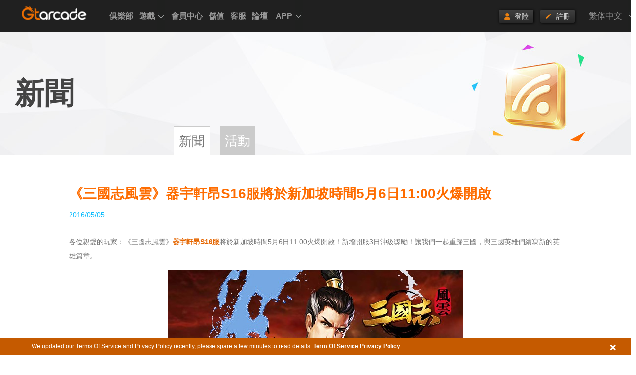

--- FILE ---
content_type: text/html; charset=UTF-8
request_url: https://www.gtarcade.com/zh/news/5226.html
body_size: 5666
content:
<!DOCTYPE html>
<html>
<head>
    <meta http-equiv="Content-Type" content="text/html; charset=utf-8"/>
    <link rel="stylesheet" type="text/css" href="https://static.gtarcade.com/gta_common/css/layout.css?20250611" />
<link rel="stylesheet" type="text/css" href="https://static.gtarcade.com/gta_common/css/topbar.css?20250611" />
<link rel="stylesheet" type="text/css" href="https://static.gtarcade.com/gta_common/css/pop.css?20250611" />
<link rel="stylesheet" type="text/css" href="https://static.gtarcade.com/gta_common/css/pop_singUp.css?20250611" />
<link rel="stylesheet" type="text/css" href="https://static.gtarcade.com/gta_common/css/gdpr.css?20250611" />
<script type="text/javascript" src="https://static.gtarcade.com/gta_common/js/jquery-1.8.3.min.js"></script>
<script type="text/javascript" src="https://static.gtarcade.com/gta_common/js/jquery.cookie.js"></script>
<script type="text/javascript" src="https://static.gtarcade.com/gta_common/integration/index.js?20250611"></script>
<script type="text/javascript" src="https://static.gtarcade.com/gta_common/js/select2.min.js"></script>
<script type="text/javascript" src="https://static.gtarcade.com/gta_common/js/v2/jquery.purl.js"></script>
<script type="text/javascript" src="https://static.gtarcade.com/gta_site/zh-zh/site/js/lang.js?20250611"></script>
<script type="text/javascript" src="https://static.gtarcade.com/gta_common/js/v2/referer.js?20250611"></script>
<script type="text/javascript">
/*<![CDATA[*/
 var urls = {"domain":"gtarcade.com","trd_login":"https:\/\/profile.gtarcade.com","passport_url":"https:\/\/profile.gtarcade.com","payment_url":"\/\/pay.gtarcade.com","resource_url":"https:\/\/static.gtarcade.com"};
/*]]>*/
</script>
<title>《三國志風雲》器宇軒昂S16服將於新加坡時間5月6日11:00火爆開啟丨GTArcade遊戲平台</title>
    <meta name="description" content="GTArcade（GTArcade.com）是知名網頁遊戲與手機遊戲綜合性運營平台。我們秉承真誠、簡單可依賴的態度為玩家提供最新最好玩的網頁遊戲與手機遊戲；我們為玩家提供的最新精品的RPG遊戲，與您分享簡單的快樂"/>
    <meta name="keywords" content="GTArcade, 網頁遊戲,手機遊戲,最新網頁遊戲,免費的網頁遊戲,網頁遊戲平台"/>
    <link rel="icon" href="/favicon.ico" type="image/x-icon"/>
    <link rel="shortcut icon" href="/favicon.ico" type="image/x-icon"/>
    <link rel="canonical"
          href="http://www.gtarcade.com/zh/news/5226.html"/>
    <!-- 通用顶通整合代码段 -->
    <link rel="stylesheet" type="text/css" href=""><script type="text/javascript" src="https://static.gtarcade.com/gta_common/refactoring/js/MD5.js?201911131506"></script>
<script type="text/javascript" src="https://static.gtarcade.com/gta_common/refactoring/js/xg.js?201911131506"></script>
<script type="text/javascript" src="https://static.gtarcade.com/gta_common/refactoring/js/languageSwitch.js?201911131506"></script>
<script type="text/javascript" src="https://static.gtarcade.com/gta_common/refactoring/js/userReg.js?201911131506"></script>
<script type="text/javascript" src="https://static.gtarcade.com/gta_common/refactoring/js/effectJq.js?201911131506"></script>

            <link rel="stylesheet" type="text/css"
              href="//static.gtarcade.com/gta_site/zh-zh/site/css/index.css?20200422">
    


    <script type="text/javascript">
        var staticUrl = "//static.gtarcade.com/zh-zh/";
    </script>
            <script>
            (function (i, s, o, g, r, a, m) {
                i['GoogleAnalyticsObject'] = r;
                i[r] = i[r] || function () {
                    (i[r].q = i[r].q || []).push(arguments)
                }, i[r].l = 1 * new Date();
                a = s.createElement(o),
                    m = s.getElementsByTagName(o)[0];
                a.async = 1;
                a.src = g;
                m.parentNode.insertBefore(a, m)
            })(window, document, 'script', 'https://www.google-analytics.com/analytics.js', 'ga');

            ga('create', 'UA-46078286-10', 'auto');
            ga('send', 'pageview');

        </script>
    
    <script src="//static.gtarcade.com/gta_mobile/js/rem.js?20200422"></script>
    <script type="text/javascript">browserRedirect("https://m.gtarcade.com", "https://www.gtarcade.com")</script>
</head>
<body>
<header id="init_header_html" style="height: 60px;width: 100%;background: #202020;display: block;position: relative;z-index: 999;"></header>
<div title="game list" style="overflow: hidden;width: 1px;height: 1px;opacity: 0;position: absolute;z-index: -1"><ul><li><a href="https://vip.gtarcade.com/en/">Club</a><a href="javascript:;">Game</a><a href="https://profile.gtarcade.com/profile/index">My Account</a><a href="https://topup.gtarcade.com/">Recharge</a><a href="https://support.gtarcade.com/">Support</a><a href="https://forum.gtarcade.com/ ">Forum</a><a href="https://clientweb.gtarcade.com/download/download.html">Desktop App</a><a href="https://got.gtarcade.com">Game of Thrones Winter is Coming</a><a href="https://loahf.gtarcade.com/">League of Angels - Heaven's Fury</a><a href="https://loa3.gtarcade.com/">League of Angels III</a><a href="https://loa2.gtarcade.com">League of Angels II</a><a href="https://loa.gtarcade.com/">League of Angels</a><a href="https://everchest.gtarcade.com">Ever Chest</a><a href="https://echocalypseglobal.gtarcade.com/en/main">Echocalypse: The Scarlet Covenant</a><a href="https://echocalypse.gtarcade.com">Echocalypse</a><a href="https://infinitykingdom.gtarcade.com/">Infinity kingdom</a><a href="https://timeraiders.gtarcade.com/">Time Raiders</a><a href="https://eastpunkjourney.gtarcade.com">Eastern Odyssey</a><a href="https://dsww.gtarcade.com">Dynasty Origins: Pioneer</a><a href="https://got-m.gtarcade.com/">Game of Thrones: Winter is Coming M</a><a href="https://sskotz.gtarcade.com/">Saint Seiya Awakening:Knights of the zodiac</a><a href="https://eoc.gtarcade.com/">Era of Celestials</a><a href="https://sssea.gtarcade.com/">Saint Seiya : Awakening</a><a href="https://lod.gtarcade.com/">Legacy of Discord - Furious Wings</a><a href="https://pl.gtarcade.com/">League of Angels-Paradise Land</a><a href="https://loachaos.gtarcade.com/">League of Angels: Chaos</a><a href="https://lordstactics.gtarcade.com/">Lords and Tactics</a></li></ul></div><!--GDPR Bar Start-->
<!-- GDPR产品协议 -->
<div id="agreement-box" class="gdpr-agreement-box">
    <div class="agreement">
        <div class="agreement-details">
            <span class="details" title="We updated our Terms Of Service and Privacy Policy recently, please spare a few minutes to read details.">
             We updated our Terms Of Service and Privacy Policy recently, please spare a few minutes to read details.            </span>
            <a href="//www.gtarcade.com/en/terms.html">Term Of Service</a>
            <a href="//www.gtarcade.com/privacy.html">Privacy Policy</a>
        </div>
        <a class="agree-btn" href="javascript:void(0);"></a>
    </div>
</div>

<!-- 隐藏协议提示 -->
<script>
    $(function () {
        $('#agreement-box .agree-btn').click(function () {
            $('.gdpr-agreement-box').hide();
            var account = "" || 'is_guest';
            $.cookie("uuzu_GDPR", account, {
                expires: 1771310799,
                path: '/',
                domain: '.gtarcade.com'
            });
        });
    })
</script>

<!-- content -->
	<div class="PageMain">
  <div class="PageHead news_head">
    <div class="PageHead_main">
      <p class="title">新聞</p>
    </div>
  </div>
  <div class="PageContent">
    <ul class="tab-nav robotobold">
  <li class="cur"><a href="/news.html">新聞</a></li><li class=""><a href="/events.html">活動</a></li></ul>    <div class="news-nrBox">
        <dl>
            <h1>
                <dt>《三國志風雲》器宇軒昂S16服將於新加坡時間5月6日11:00火爆開啟</dt>
            </h1>
                    <dd class="news_time">2016/05/05</dd>
        </dl>
         <div class="txt-con">
		<p>
	各位親愛的玩家：《三國志風雲》<strong><span style="color:#E56600;">器宇軒昂</span></strong><span style="color:#E56600;"><strong>S16服</strong></span>將於新加坡時間5月6日11:00火爆開啟！新增開服3日沖級獎勵！讓我們一起重歸三國，與三國英雄們續寫新的英雄篇章。
</p>
<p align="center">
	<img src="https://upload.gtarcade.com/gtarcade/2016/0505/185254243_1.jpg" alt="" /> 
</p>
<p>
	開服活動七重奏！詳情如下：
</p>
<p>
	<span style="color:#E56600;font-size:14px;"><strong>活動一：七日登陸豪禮不停，天下英雄拜於麾下</strong></span> 
</p>
<p>
	活動時間：開服七日內
</p>
<p>
	活動介紹：開服七日內登陸游戲，每日可以領取英雄碎片、黃金、粮草等獎勵
</p>
<table>
	<tbody>
		<tr>
			<td>
				&nbsp;&nbsp;累積登陸天數&nbsp;&nbsp;
			</td>
			<td>
				<p>
					黄金银两
				</p>
			</td>
			<td>
				糧草寶物<br />
			</td>
			<td>
				<p>
					英雄碎片
				</p>
			</td>
		</tr>
		<tr>
			<td>
				第一天
			</td>
			<td>
				<p>
					黄金*100
				</p>
			</td>
			<td>
				糧草*10000<br />
			</td>
			<td>
				<p>
					賈詡將魂*30
				</p>
			</td>
		</tr>
		<tr>
			<td>
				第二天
			</td>
			<td>
				<p>
					银两*40000
				</p>
			</td>
			<td>
				糧草*30000<br />
			</td>
			<td>
				<p>
					周瑜將魂*100
				</p>
			</td>
		</tr>
		<tr>
			<td>
				第三天
			</td>
			<td>
				<p>
					黄金*150
				</p>
			</td>
			<td>
				糧草*40000<br />
			</td>
			<td>
				<p>
					小喬將魂*10
				</p>
			</td>
		</tr>
		<tr>
			<td>
				第四天
			</td>
			<td>
				<p>
					银两*60000
				</p>
			</td>
			<td>
				陵寢藏寶圖*10<br />
			</td>
			<td>
				<p>
					小喬將魂*20
				</p>
			</td>
		</tr>
		<tr>
			<td>
				第五天
			</td>
			<td>
				<p>
					黄金*200
				</p>
			</td>
			<td>
				糧草*50000<br />
			</td>
			<td>
				<p>
					貂蟬將魂*10
				</p>
			</td>
		</tr>
		<tr>
			<td>
				第六天
			</td>
			<td>
				<p>
					銀兩*100000
				</p>
			</td>
			<td>
				龍紋鏡碎片*10<br />
			</td>
			<td>
				<p>
					貂蟬將魂*30
				</p>
			</td>
		</tr>
		<tr>
			<td>
				第七天
			</td>
			<td>
				<p>
					黄金*300
				</p>
			</td>
			<td>
				糧草*50000<br />
			</td>
			<td>
				<p>
					貂蟬將魂*30
				</p>
			</td>
		</tr>
	</tbody>
</table>
<p>
	&nbsp; &nbsp;&nbsp;
</p>
<span style="color:#E56600;font-size:14px;"><strong>活動二：首充獎勵，招攬無雙呂布</strong></span> 
<p>
	活動時間：永久
</p>
<p>
	活動介紹：服務器開啟後充值180黃金，可領取首充獎勵
</p>
<table>
	<tbody>
		<tr>
			<td>
				首充金額
			</td>
			<td>
				<p>
					獲得獎勵
				</p>
			</td>
		</tr>
		<tr>
			<td>
				180黃金
			</td>
			<td>
				<p>
					三星武將呂布
				</p>
				<p>
					銀兩*50000
				</p>
				<p>
					糧草*50000<br />
陵寢藏寶圖*5<br />
失落藏寶圖*5<br />
中級經驗書*15<br />
無字天書（地）*1<br />
無字天書（人）*2<br />
烈酒*10<br />
拜帖*5
				</p>
			</td>
		</tr>
	</tbody>
</table>
<p>
	&nbsp; &nbsp; &nbsp;
</p>
<p>
	<strong><span style="color:#E56600;font-size:14px;">活動三：新區充值好禮送</span></strong> 
</p>
<p>
	活動時間：新服開啟七日內<br />
活動介紹：服務器開啟後充值一定金額領取充值獎勵
</p>
<table>
	<tbody>
		<tr>
			<td>
				<p>
					充值條件
				</p>
			</td>
			<td>
				<p>
					獎勵
				</p>
			</td>
		</tr>
		<tr>
			<td>
				<p>
					累計儲值達到500黃金
				</p>
			</td>
			<td>
				<p>
					黃金*500、呂布碎片*15
				</p>
			</td>
		</tr>
		<tr>
			<td>
				<p>
					累計儲值達到1000黃金
				</p>
			</td>
			<td>
				<p>
					黃金*500，呂布碎片*15，主公經驗*1000
				</p>
			</td>
		</tr>
		<tr>
			<td>
				累計儲值達到2000黃金<br />
			</td>
			<td>
				黃金*1000，呂布碎片*30，拜帖*10<br />
			</td>
		</tr>
		<tr>
			<td>
				累計儲值達到3000黃金<br />
			</td>
			<td>
				黃金*2000，呂布碎片*40<br />
			</td>
		</tr>
		<tr>
			<td>
				累計儲值達到5000黃金<br />
			</td>
			<td>
				中級糧票*10，呂布碎片*100，主公經驗*1000，高級銀票*5<br />
			</td>
		</tr>
		<tr>
			<td>
				累計儲值達到10000黃金<br />
			</td>
			<td>
				中級糧票*20，呂布碎片*100，主公經驗*3000，拜帖*50，高級銀票*10<br />
			</td>
		</tr>
	</tbody>
</table>
<br />
<p>
	<strong><span style="color:#E56600;font-size:14px;">活動四：新手大禮</span></strong> 
</p>
<p>
	活動時間：永久<br />
活動介紹：首次登陸游戲後可在禮包欄領取新手禮包<br />
新手禮包，內含：銀幣*10000，糧食*10000，烈酒*5
</p>
<p>
	<strong><span style="color:#E56600;font-size:14px;">活動五：三國志風雲攻略大徵集</span></strong><br />
活動時間：永久<br />
活動介紹：讓“高手”暢所欲言，和我們分享他們的經驗心得，也同時為了能夠幫助“新手”更快的了解遊戲，和我們一起參與到遊戲活動中來，我們將為大家開啟“三國志風雲攻略”大徵集活動。<br />
活動獎勵：<br />
&nbsp; &nbsp; &nbsp; &nbsp;&nbsp;優秀攻略獎：500黃金<br />
&nbsp; &nbsp; &nbsp;&nbsp;&nbsp;&nbsp;攻略參與獎：參與禮包碼（內含50黃金）
</p>
<p>
	活動地址：<a href="http://community.gtarcade.com/forum.php?mod=viewthread&amp;tid=215414&amp;page=1&amp;extra=#pid15065593" target="_blank">點擊進入</a> 
</p>
<p>
	<strong><span style="color:#E56600;font-size:14px;"><br />
</span></strong> 
</p>
<p>
	<strong><span style="color:#E56600;font-size:14px;">活動六：你提我改贏黃金</span></strong> 
</p>
<p>
	活動時間：永久<br />
活動介紹：為了使遊戲更加完美，給玩家帶去更好的遊戲體驗，我們需要大家來幫助我們一起對遊戲提出改進建議，找出遊戲裡的BUG並儘快消滅掉，為此我們也準備了豐厚的黃金獎勵，提供給真心幫助我們的玩家。
</p>
<table>
	<tbody>
		<tr>
			<td>
				<p>
					類型
				</p>
			</td>
			<td>
				<p>
					價格
				</p>
			</td>
			<td>
				<p>
					評判標準
				</p>
			</td>
		</tr>
		<tr>
			<td>
				<p>
					A類BUG
				</p>
			</td>
			<td>
				<p>
					50黃金1條
				</p>
			</td>
			<td>
				<p>
					只屬於顯示類BUG,不影響實際遊戲操作
				</p>
			</td>
		</tr>
		<tr>
			<td>
				<p>
					B類BUG
				</p>
			</td>
			<td>
				<p>
					100黃金1條
				</p>
			</td>
			<td>
				<p>
					数据游戏逻辑类BUG，断线，无法操作等（影响单人）
				</p>
			</td>
		</tr>
		<tr>
			<td>
				<p>
					C類BUG
				</p>
			</td>
			<td>
				<p>
					200黃金1條
				</p>
			</td>
			<td>
				<p>
					直接導致服務器宕機，遊戲無法進入等BUG
				</p>
			</td>
		</tr>
		<tr>
			<td>
				<p>
					D類BUG
				</p>
			</td>
			<td>
				<p>
					300黃金1條
				</p>
			</td>
			<td>
				<p>
					無限刷資源BUG，BUG影響其他玩家（影響多人）
				</p>
			</td>
		</tr>
		<tr>
			<td>
				<p>
					遊戲建議
				</p>
			</td>
			<td>
				<p>
					500黃金1條
				</p>
			</td>
			<td>
				<p>
					遊戲建議採納並且最後實現與遊戲
				</p>
			</td>
		</tr>
	</tbody>
</table>
<p>
	活動地址：<a href="http://community.gtarcade.com/forum.php?mod=viewthread&amp;tid=215419&amp;page=1&amp;extra=#pid15065608" target="_blank">點擊進入</a> 
</p>
<p>
	<strong><span style="color:#E56600;font-size:14px;"><br />
</span></strong> 
</p>
<p>
	<strong><span style="color:#E56600;font-size:14px;">活動七：沖級送趙雲</span></strong> 
</p>
活動時間：開服三日內<br />
活動介紹：開服三日內，主公等級到達50級，自動贈送武將趙雲*1         </div>
         <div class="newsDetail_end">
            <a href="/news.html"  class="news-more"><i>>></i>返回</a>
         </div>
      </div>
  </div>
</div>
<!-- content end-->


<!-- 通用底通整合代码段 -->
<script type="text/javascript" src="https://static.gtarcade.com/gta_common/refactoring/js/gameTop.js?201911131506"></script>
<script type="text/javascript" src="https://static.gtarcade.com/gta_common/refactoring/js/user.js?202303200002"></script><input id="wwww_dot" hidden account=""
       ip_info='{"ip":"128.14.207.119","country_code":"US","country_name":"\u7f8e\u56fd","continent_code":"NA","timezone":"America\/Los_Angeles"}'>

<script type="text/javascript"
        src="//static.gtarcade.com/gta_common/dot/platformDot.js?20200422"></script>
<script type="text/javascript"
        src="//static.gtarcade.com/gta_common/dot/yoozooDot.js?20200422"></script>
<script>
    $(function(){
        $(".gtarcade_plat_frontpoint_new").click(function (data) {
            toTakeTag($(this).attr('data_gtarcade_plat_frontpoint'));
        })
        function toTakeTag(data) {
            var _DotStr = data,
                _DotArr = _DotStr.split(','),
                _module = _DotArr[0],
                _function = _DotArr[1],
                _target_url = _DotArr[3],
                _value = _DotArr[2];
            yoozoo.customDot({
                    event_type: "1",
                    key_module: _module,
                    key_function: _function,
                    target_url: _target_url,
                    value:_value
                }
            )
        }
    })
</script>
<!-- <script type="text/javascript">
    /* <![CDATA[ */
    var google_conversion_id = 977351732;
    var google_custom_params = window.google_tag_params;
    var google_remarketing_only = true;
    /* ]]> */
</script>
<script type="text/javascript" src="//www.googleadservices.com/pagead/conversion.js"></script>
<noscript>
    <div style="display:inline;">
        <img height="1" width="1" style="border-style:none;" alt=""
             src="//googleads.g.doubleclick.net/pagead/viewthroughconversion/977351732/?value=0&amp;guid=ON&amp;script=0"/>
    </div>
</noscript> -->




<script type="application/ld+json">
    {
      "@context": "http://schema.org",
      "@type": "Organization",
      "name": "Youzu Interactive Co. Ltd.",
      "url": "https://www.gtarcade.com",
      "logo": "https://static.gtarcade.com/gta_common/images/layout/logo.png",
      "sameAs" : [ "https://www.facebook.com/gtarcade",
        "https://twitter.com/GTArcade",
        "https://www.instagram.com/gtarcade",
        "https://plus.google.com/+gtarcade",
        "youtube:https://www.youtube.com/channel/UCBTbBAH48bnkbFf7FE7Wg3A",
        "https://www.linkedin.com/company/2186534"]
       }


























</script>
<script type="text/javascript" src="https://static.gtarcade.com/gta_common/dot/yoozooDot.js?20250611"></script>
</body>
</html>



--- FILE ---
content_type: text/html; charset=UTF-8
request_url: https://www.gtarcade.com/api/GdprCms
body_size: 12478
content:
{"status":0,"message":"success","data":{"privacy":{"version":"v1|v1","content":"<p class=\"MsoNormal\" style=\"margin-top: 15pt; margin-bottom: 15pt;\"><span style=\"mso-spacerun: 'yes'; font-family: Arial; mso-fareast-font-family: \u5b8b\u4f53; color: #54483d; font-size: 15.0000pt; mso-font-kerning: 0.0000pt;\"><span style=\"font-family: \u5b8b\u4f53;\">\u96b1\u79c1\u653f\u7b56<\/span><\/span><\/p>\n<p class=\"MsoNormal\"><span style=\"mso-spacerun: 'yes'; font-family: \u5b8b\u4f53; mso-ascii-font-family: Arial; mso-hansi-font-family: Arial; mso-bidi-font-family: Arial; color: #54483d; font-size: 10.5000pt; mso-font-kerning: 0.0000pt;\"><span style=\"font-family: Arial;\">Gtarcade<\/span><\/span><span style=\"mso-spacerun: 'yes'; font-family: Arial; mso-fareast-font-family: \u5b8b\u4f53; color: #54483d; font-size: 10.5000pt; mso-font-kerning: 0.0000pt;\"><span style=\"font-family: \u5b8b\u4f53;\">\u904a\u6232\u5e73\u53f0\uff0c\u70ba\u63d0\u4f9b\u66f4\u5b8c\u5584\u4ee5\u53ca\u591a\u5143\u7684\u670d\u52d9\u53ca\u5546\u54c1\uff0c\u5728\u6cd5\u4ee4\u8a31\u53ef\u4e0b\uff0c\u5728\u6b64\u5c07\u4f9d\u500b\u4eba\u8cc7\u6599\u4fdd\u8b77\u6cd5\u4e4b\u898f\u5b9a\u5c0d\u60a8\u7684\u500b\u4eba\u8cc7\u6599\u641c\u96c6\u3001\u4f7f\u7528\u3001\u7ba1\u7406\uff0c\u53ca\u63d0\u4f9b\u60a8\u7684\u8cc7\u6599\u7d66\u670d\u52d9\u4f9b\u61c9\u5546\u6216\u95dc\u4fc2\u4f01\u696d\uff0c\u4ee5\u78ba\u4fdd\u63d0\u4f9b\u7d66\u60a8\u66f4\u597d\u7684\u670d\u52d9\u54c1\u8cea\uff0c\u4e26\u81f4\u529b\u76e3\u7ba1\u53ca\u78ba\u4fdd\u54e1\u5de5\u5728\u8655\u7406\u8cc7\u6599\u6642\u6709\u7d55\u5c0d\u7684\u56b4\u8b39\u53ca\u4fdd\u5bc6\u6027\u3002<\/span><\/span><\/p>\n<p class=\"MsoNormal\"><span style=\"mso-spacerun: 'yes'; font-family: Arial; mso-fareast-font-family: \u5b8b\u4f53; color: #54483d; font-size: 12.0000pt; mso-font-kerning: 0.0000pt;\">1.<span style=\"font-family: \u5b8b\u4f53;\">\u641c\u96c6\u500b\u4eba\u8cc7\u6599\u7684\u76ee\u7684<\/span><\/span><\/p>\n<p class=\"MsoNormal\"><span style=\"mso-spacerun: 'yes'; font-family: Arial; mso-fareast-font-family: \u5b8b\u4f53; color: #54483d; font-size: 10.5000pt; mso-font-kerning: 0.0000pt;\"><span style=\"font-family: \u5b8b\u4f53;\">\u4f7f\u7528<\/span><\/span><span style=\"mso-spacerun: 'yes'; font-family: \u5b8b\u4f53; mso-ascii-font-family: Arial; mso-hansi-font-family: Arial; mso-bidi-font-family: Arial; color: #54483d; font-size: 10.5000pt; mso-font-kerning: 0.0000pt;\"><span style=\"font-family: Arial;\">Gtarcade<\/span><\/span><span style=\"mso-spacerun: 'yes'; font-family: Arial; mso-fareast-font-family: \u5b8b\u4f53; color: #54483d; font-size: 10.5000pt; mso-font-kerning: 0.0000pt;\"><span style=\"font-family: \u5b8b\u4f53;\">\u904a\u6232\u5e73\u53f0\u6642\uff0c\u53ef\u80fd\u6703\u9700\u6c42\u63d0\u4f9b\u4e00\u4e9b\u500b\u4eba\u8cc7\u6599\uff0c\u4ee5\u7e7c\u7e8c\u4f7f\u7528<\/span><\/span><span style=\"mso-spacerun: 'yes'; font-family: \u5b8b\u4f53; mso-ascii-font-family: Arial; mso-hansi-font-family: Arial; mso-bidi-font-family: Arial; color: #54483d; font-size: 10.5000pt; mso-font-kerning: 0.0000pt;\"><span style=\"font-family: Arial;\">Gtarcade<\/span><\/span><span style=\"mso-spacerun: 'yes'; font-family: Arial; mso-fareast-font-family: \u5b8b\u4f53; color: #54483d; font-size: 10.5000pt; mso-font-kerning: 0.0000pt;\"><span style=\"font-family: \u5b8b\u4f53;\">\u904a\u6232\u5e73\u53f0\u4e4b\u6703\u54e1\u76f8\u95dc\u670d\u52d9\uff0c\u5176\u4e3b\u8981\u641c\u96c6\u500b\u4eba\u8cc7\u6599\u7684\u76ee\u7684\u5982\u4e0b\uff1a<\/span><\/span><span style=\"mso-spacerun: 'yes'; font-family: Arial; mso-fareast-font-family: \u5b8b\u4f53; color: #54483d; font-size: 10.5000pt; mso-font-kerning: 0.0000pt;\"><br \/><\/span><span style=\"mso-spacerun: 'yes'; font-family: Arial; mso-fareast-font-family: \u5b8b\u4f53; color: #54483d; font-size: 10.5000pt; mso-font-kerning: 0.0000pt;\">(1)<span style=\"font-family: \u5b8b\u4f53;\">\u6838\u5be6\u65b0\u73a9\u610f\u6703\u54e1\u6301\u6709\u4eba\u8eab\u4efd <\/span><span style=\"font-family: Arial;\">&ndash; <\/span><span style=\"font-family: \u5b8b\u4f53;\">\u56e0\u800c\u5728\u767b\u8a18\u6642\u9700\u5411\u95a3\u4e0b\u641c\u96c6\u8af8\u5982\u59d3\u540d\u3001\u8eab\u4efd\u8b49\u865f\u78bc\u3001\u4f4d\u5740\u3001\u96fb\u90f5\u7b49\u8cc7\u6599\u3002<\/span><\/span><span style=\"mso-spacerun: 'yes'; font-family: Arial; mso-fareast-font-family: \u5b8b\u4f53; color: #54483d; font-size: 10.5000pt; mso-font-kerning: 0.0000pt;\"><br \/><\/span><span style=\"mso-spacerun: 'yes'; font-family: Arial; mso-fareast-font-family: \u5b8b\u4f53; color: #54483d; font-size: 10.5000pt; mso-font-kerning: 0.0000pt;\">(2)<span style=\"font-family: \u5b8b\u4f53;\">\u63d0\u4f9b<\/span><\/span><span style=\"mso-spacerun: 'yes'; font-family: \u5b8b\u4f53; mso-ascii-font-family: Arial; mso-hansi-font-family: Arial; mso-bidi-font-family: Arial; color: #54483d; font-size: 10.5000pt; mso-font-kerning: 0.0000pt;\"><span style=\"font-family: Arial;\">Gtarcade<\/span><\/span><span style=\"mso-spacerun: 'yes'; font-family: Arial; mso-fareast-font-family: \u5b8b\u4f53; color: #54483d; font-size: 10.5000pt; mso-font-kerning: 0.0000pt;\"><span style=\"font-family: \u5b8b\u4f53;\">\u904a\u6232\u5e73\u53f0\u7684\u670d\u52d9\u53ca\u652f\u63f4<\/span> - <span style=\"font-family: \u5b8b\u4f53;\">\u9019\u4e9b\u8cc7\u6599\u5305\u62ec\u806f\u7d61\u8cc7\u6599\uff08\u4f4d\u5740\u6216\u96fb\u90f5\u7b49\uff09\uff0c\u800c\u70ba\u914d\u5408\u60a8\u8981\u6c42\u7684\u670d\u52d9\u6216\u652f\u63f4\uff0c\u9019\u4e9b\u8cc7\u6599\u4ea6\u6703\u7528\u65bc\u70ba\u60a8\u63d0\u4f9b\u7522\u54c1\u548c\u670d\u52d9\u7b49\u6700\u65b0\u8cc7\u6599\u3002<\/span><\/span><span style=\"mso-spacerun: 'yes'; font-family: Arial; mso-fareast-font-family: \u5b8b\u4f53; color: #54483d; font-size: 10.5000pt; mso-font-kerning: 0.0000pt;\"><br \/><\/span><span style=\"mso-spacerun: 'yes'; font-family: Arial; mso-fareast-font-family: \u5b8b\u4f53; color: #54483d; font-size: 10.5000pt; mso-font-kerning: 0.0000pt;\">(3)<span style=\"font-family: \u5b8b\u4f53;\">\u5728\u8a0e\u8ad6\u5340\u767c\u8868\u610f\u898b\u6216\u8005\u5c31\u8abf\u67e5\u4f5c\u51fa\u56de\u7b54 <\/span><span style=\"font-family: Arial;\">- <\/span><span style=\"font-family: \u5b8b\u4f53;\">\u672c\u516c\u53f8\u5c07\u641c\u96c6\u96fb\u90f5\u5730\u5740\u6216\u59d3\u540d\u3002<\/span><\/span><span style=\"mso-spacerun: 'yes'; font-family: Arial; mso-fareast-font-family: \u5b8b\u4f53; color: #54483d; font-size: 10.5000pt; mso-font-kerning: 0.0000pt;\"><br \/><\/span><span style=\"mso-spacerun: 'yes'; font-family: Arial; mso-fareast-font-family: \u5b8b\u4f53; color: #54483d; font-size: 10.5000pt; mso-font-kerning: 0.0000pt;\">(4)<span style=\"font-family: \u5b8b\u4f53;\">\u70ba\u63d0\u4f9b\u512a\u8cea\u7684\u670d\u52d9\u9032\u884c\u8cc7\u6599\u7d71\u8a08 <\/span><span style=\"font-family: Arial;\">- <\/span><span style=\"font-family: \u5b8b\u4f53;\">\u6709\u95dc\u670d\u52d9\u7684\u4f7f\u7528\u8cc7\u6599\u53ef\u80fd\u88ab\u7528\u65bc\u7d9c\u5408\u7d71\u8a08\u8cc7\u6599\u548c\u9032\u884c\u5206\u6790\uff0c\u6709\u5229\u672c\u516c\u53f8\u5236\u8a02\u6700\u9069\u5408\u7528\u6236\u800c\u4e14\u6700\u5bb9\u6613\u4f7f\u7528\u7684\u5167\u5bb9\u3002<\/span><\/span><span style=\"mso-spacerun: 'yes'; font-family: Arial; mso-fareast-font-family: \u5b8b\u4f53; color: #54483d; font-size: 10.5000pt; mso-font-kerning: 0.0000pt;\"><br \/><\/span><span style=\"mso-spacerun: 'yes'; font-family: Arial; mso-fareast-font-family: \u5b8b\u4f53; color: #54483d; font-size: 10.5000pt; mso-font-kerning: 0.0000pt;\">(5)<span style=\"font-family: \u5b8b\u4f53;\">\u5e02\u5834\u63a8\u5ee3\u7528\u9014 <\/span><span style=\"font-family: Arial;\">&ndash; <\/span><span style=\"font-family: \u5b8b\u4f53;\">\u5305\u62ec\u76f4\u63a5\u806f\u60a8\uff0c\u6216\u900f\u904e\u5176\u4ed6\u9014\u5f91\u5c07\u6700\u65b0\u6d88\u606f\u901a\u77e5\u60a8\u3002\u6211\u5011\u81f4\u529b\u9075\u5faa\u516c\u53f8\u56b4\u683c\u6307\u5f15\uff0c\u6311\u9078\u4fe1\u8b7d\u826f\u597d\u7684\u5925\u4f34\u63d0\u4f9b\u670d\u52d9\uff0c\u4f46\u672c\u516c\u53f8\u7684\u96b1\u79c1\u4fdd\u969c\u4e26\u4e0d\u6db5\u84cb\u60a8\u76f4\u63a5\u5411\u5354\u529b\u5ee0\u5546\uff08\u7db2\u4e0a\u62cd\u8ce3\u7684\u8cb7\u65b9 <\/span><span style=\"font-family: Arial;\">\/ <\/span><span style=\"font-family: \u5b8b\u4f53;\">\u8ce3\u65b9\u3001\u7db2\u4e0a\u5546\u5e97\u6216\u5176\u4ed6\u9023\u7d50\u7db2\u7ad9\uff09\u63d0\u4f9b\u7684\u8cc7\u6599\uff0c<\/span><\/span><span style=\"mso-spacerun: 'yes'; font-family: \u5b8b\u4f53; mso-ascii-font-family: Arial; mso-hansi-font-family: Arial; mso-bidi-font-family: Arial; color: #54483d; font-size: 10.5000pt; mso-font-kerning: 0.0000pt;\"><span style=\"font-family: Arial;\">Gtarcade<\/span><\/span><span style=\"mso-spacerun: 'yes'; font-family: Arial; mso-fareast-font-family: \u5b8b\u4f53; color: #54483d; font-size: 10.5000pt; mso-font-kerning: 0.0000pt;\"><span style=\"font-family: \u5b8b\u4f53;\">\u904a\u6232\u5e73\u53f0\u5efa\u8b70\u60a8\u5728\u63d0\u4f9b\u4efb\u4f55\u500b\u4eba\u8cc7\u6599\u4e4b\u524d\uff0c\u5148\u5411\u6709\u95dc\u65b9\u9762\u8aee\u8a62\u5176\u5b88\u5247\u53ca\u6307\u5f15\u3002<\/span><\/span><span style=\"mso-spacerun: 'yes'; font-family: Arial; mso-fareast-font-family: \u5b8b\u4f53; color: #54483d; font-size: 10.5000pt; mso-font-kerning: 0.0000pt;\"><br \/><\/span><span style=\"mso-spacerun: 'yes'; font-family: Arial; mso-fareast-font-family: \u5b8b\u4f53; color: #54483d; font-size: 10.5000pt; mso-font-kerning: 0.0000pt;\">(6)<span style=\"font-family: \u5b8b\u4f53;\">\u51fa\u65bc\u904a\u6232\u5167\u6d3b\u52d5\u6b63\u5e38\u8209\u884c\u7684\u9700\u8981\uff0c\u904a\u6232\u6230\u9b25\u5206\u6578\u3001\u6230\u9b25\u6392\u540d\u7b49\u904a\u6232\u57fa\u672c\u8cc7\u8a0a\u53ef\u4ee5\u6388\u6b0a<\/span><\/span><span style=\"mso-spacerun: 'yes'; font-family: \u5b8b\u4f53; mso-ascii-font-family: Arial; mso-hansi-font-family: Arial; mso-bidi-font-family: Arial; color: #54483d; font-size: 10.5000pt; mso-font-kerning: 0.0000pt;\"><span style=\"font-family: Arial;\">Gtarcade<\/span><\/span><span style=\"mso-spacerun: 'yes'; font-family: Arial; mso-fareast-font-family: \u5b8b\u4f53; color: #54483d; font-size: 10.5000pt; mso-font-kerning: 0.0000pt;\"><span style=\"font-family: \u5b8b\u4f53;\">\u904a\u6232\u5e73\u53f0\u5206\u4eab\u5230\u904a\u6232\u6392\u884c\u699c\u3002<\/span><\/span><\/p>\n<p class=\"MsoNormal\"><span style=\"mso-spacerun: 'yes'; font-family: Arial; mso-fareast-font-family: \u5b8b\u4f53; color: #54483d; font-size: 12.0000pt; mso-font-kerning: 0.0000pt;\">2.<span style=\"font-family: \u5b8b\u4f53;\">\u641c\u96c6\u7684\u8cc7\u6599\u5167\u5bb9\u985e\u5225<\/span><\/span><\/p>\n<p class=\"MsoNormal\"><span style=\"mso-spacerun: 'yes'; font-family: Arial; mso-fareast-font-family: \u5b8b\u4f53; color: #54483d; font-size: 10.5000pt; mso-font-kerning: 0.0000pt;\">(1)<span style=\"font-family: \u5b8b\u4f53;\">\u57fa\u672c\u8cc7\u6599\uff1a\u5982\u59d3\u540d\u3001\u6027\u5225\u3001\u51fa\u751f\u5e74\u6708\u65e5\u3001\u8eab\u5206\u8b49\u7d71\u4e00\u7de8\u865f\u3001\u8b77\u7167\u865f\u3001\u96fb\u8a71\u3001\u4f4d\u5740\u3001<\/span><span style=\"font-family: Arial;\">Email<\/span><span style=\"font-family: \u5b8b\u4f53;\">\u4fe1\u7bb1\u3001\u5a5a\u59fb\u3001\u5bb6\u5ead\u72c0\u6cc1\u3001\u6cd5\u5b9a\u76e3\u8b77\u4eba\u59d3\u540d\uff0c\u6216\u5176\u4ed6\u5f97\u4ee5\u76f4\u63a5\u6216\u9593\u63a5\u8b58\u5225\u60a8\u500b\u4eba\u4e4b\u8cc7\u6599\uff1b\u4e26\u4e8e\u5fc5\u8981\u6642\uff0c\u5c07\u8981\u6c42\u63d0\u4f9b\u6b63\u672c\u6216\u5f71\u672c\u67e5\u6838\u3002<\/span><\/span><span style=\"mso-spacerun: 'yes'; font-family: Arial; mso-fareast-font-family: \u5b8b\u4f53; color: #54483d; font-size: 10.5000pt; mso-font-kerning: 0.0000pt;\"><br \/><\/span><span style=\"mso-spacerun: 'yes'; font-family: Arial; mso-fareast-font-family: \u5b8b\u4f53; color: #54483d; font-size: 10.5000pt; mso-font-kerning: 0.0000pt;\">(2)<span style=\"font-family: \u5b8b\u4f53;\">\u5e33\u52d9\u8cc7\u6599\uff1a\u5982\u91d1\u878d\u6a5f\u69cb\u5e33\u865f\u3001\u4fe1\u7528\u5361\u865f\u3001\u4ea4\u6613\u5f80\u4f86\u8cc7\u8a0a\uff0c\u4ee5\u53ca\u5176\u4ed6\u8ca1\u52d9\u60c5\u6cc1\u7b49\uff1b\u4e26\u4e8e\u5fc5\u8981\u6642\uff0c\u5c07\u8981\u6c42\u63d0\u4f9b\u6b63\u672c\u6216\u5f71\u672c\u67e5\u6838\u3002<\/span><\/span><\/p>\n<p class=\"MsoNormal\"><span style=\"mso-spacerun: 'yes'; font-family: Arial; mso-fareast-font-family: \u5b8b\u4f53; color: #54483d; font-size: 12.0000pt; mso-font-kerning: 0.0000pt;\">3.<span style=\"font-family: \u5b8b\u4f53;\">\u500b\u4eba\u8cc7\u6599\u5229\u7528\u671f\u9593<\/span><\/span><\/p>\n<p class=\"MsoNormal\"><span style=\"mso-spacerun: 'yes'; font-family: \u5b8b\u4f53; mso-ascii-font-family: Arial; mso-hansi-font-family: Arial; mso-bidi-font-family: Arial; color: #54483d; font-size: 10.5000pt; mso-font-kerning: 0.0000pt;\"><span style=\"font-family: Arial;\">Gtarcade<\/span><\/span><span style=\"mso-spacerun: 'yes'; font-family: Arial; mso-fareast-font-family: \u5b8b\u4f53; color: #54483d; font-size: 10.5000pt; mso-font-kerning: 0.0000pt;\"><span style=\"font-family: \u5b8b\u4f53;\">\u904a\u6232\u5e73\u53f0\u5f97\u4e8e\u71df\u904b\u671f\u9593\u5167\u4f7f\u7528\u60a8\u7684\u8cc7\u6599\u3002<\/span><\/span><\/p>\n<p class=\"MsoNormal\"><span style=\"mso-spacerun: 'yes'; font-family: Arial; mso-fareast-font-family: \u5b8b\u4f53; color: #54483d; font-size: 12.0000pt; mso-font-kerning: 0.0000pt;\">4.<span style=\"font-family: \u5b8b\u4f53;\">\u500b\u4eba\u8cc7\u6599\u5229\u7528\u5730\u5340<\/span><\/span><\/p>\n<p class=\"MsoNormal\"><span style=\"mso-spacerun: 'yes'; font-family: \u5b8b\u4f53; mso-ascii-font-family: Arial; mso-hansi-font-family: Arial; mso-bidi-font-family: Arial; color: #54483d; font-size: 10.5000pt; mso-font-kerning: 0.0000pt;\"><span style=\"font-family: Arial;\">Gtarcade<\/span><\/span><span style=\"mso-spacerun: 'yes'; font-family: Arial; mso-fareast-font-family: \u5b8b\u4f53; color: #54483d; font-size: 10.5000pt; mso-font-kerning: 0.0000pt;\"><span style=\"font-family: \u5b8b\u4f53;\">\u904a\u6232\u5e73\u53f0\u5229\u7528\u60a8\u7684\u500b\u4eba\u8cc7\u6599\u5340\u57df\u70ba\u5168\u7403\u3002<\/span><\/span><\/p>\n<p class=\"MsoNormal\"><span style=\"mso-spacerun: 'yes'; font-family: Arial; mso-fareast-font-family: \u5b8b\u4f53; color: #54483d; font-size: 12.0000pt; mso-font-kerning: 0.0000pt;\">5.<span style=\"font-family: \u5b8b\u4f53;\">\u900f\u9732\u6240\u6536\u96c6\u5230\u7684\u8cc7\u6599<\/span><\/span><\/p>\n<p class=\"MsoNormal\"><span style=\"mso-spacerun: 'yes'; font-family: Arial; mso-fareast-font-family: \u5b8b\u4f53; color: #54483d; font-size: 10.5000pt; mso-font-kerning: 0.0000pt;\"><span style=\"font-family: \u5b8b\u4f53;\">\u60a8\u78ba\u8a8d\u4e26\u6388\u6b0a<\/span><\/span><span style=\"mso-spacerun: 'yes'; font-family: \u5b8b\u4f53; mso-ascii-font-family: Arial; mso-hansi-font-family: Arial; mso-bidi-font-family: Arial; color: #54483d; font-size: 10.5000pt; mso-font-kerning: 0.0000pt;\"><span style=\"font-family: Arial;\">Gtarcade<\/span><\/span><span style=\"mso-spacerun: 'yes'; font-family: Arial; mso-fareast-font-family: \u5b8b\u4f53; color: #54483d; font-size: 10.5000pt; mso-font-kerning: 0.0000pt;\"><span style=\"font-family: \u5b8b\u4f53;\">\u904a\u6232\u5e73\u53f0\u4fdd\u7559\u4e26\u5132\u5b58\u60a8\u63d0\u4f9b\u7684\u6240\u6709\u8cc7\u6599\u4e26\u7f6e\u65bc\u672c\u516c\u53f8\u4e00\u500b\u6216\u591a\u500b\u8cc7\u6599\u5eab\u4e2d\u3002\u6211\u5011\u5c07\u6703\u6309\u7167\u56b4\u683c\u7684\u4fdd\u5b89\u548c\u4fdd\u5bc6\u6a19\u6e96\u5c0d\u9019\u4e9b\u8cc7\u6599\u5eab\u5167\u7684\u6240\u6709\u8cc7\u6599\u7dad\u6301\u5168\u9762\u63a7\u5236\u548c\u4fdd\u8b77\uff0c\u4e26\u4e0d\u6703\u900f\u9732\u7d66\u5354\u529b\u5ee0\u5546\uff0c\u4f46\u4ee5\u4e0b\u4eba\u58eb\u6216\u6a5f\u69cb\u9664\u5916\uff1a<\/span><\/span><span style=\"mso-spacerun: 'yes'; font-family: Arial; mso-fareast-font-family: \u5b8b\u4f53; color: #54483d; font-size: 10.5000pt; mso-font-kerning: 0.0000pt;\"><br \/><\/span><span style=\"mso-spacerun: 'yes'; font-family: Arial; mso-fareast-font-family: \u5b8b\u4f53; color: #54483d; font-size: 10.5000pt; mso-font-kerning: 0.0000pt;\">(1)<span style=\"font-family: \u5b8b\u4f53;\">\u66fe\u7d93\u63a5\u53d7\u6b63\u5f0f\u8a13\u7df4\u8655\u7406\u5ba2\u6236\u8cc7\u6599\u4e26\u7372\u6388\u6b0a\u4e4b<\/span><\/span><span style=\"mso-spacerun: 'yes'; font-family: \u5b8b\u4f53; mso-ascii-font-family: Arial; mso-hansi-font-family: Arial; mso-bidi-font-family: Arial; color: #54483d; font-size: 10.5000pt; mso-font-kerning: 0.0000pt;\"><span style=\"font-family: Arial;\">Gtarcade<\/span><\/span><span style=\"mso-spacerun: 'yes'; font-family: Arial; mso-fareast-font-family: \u5b8b\u4f53; color: #54483d; font-size: 10.5000pt; mso-font-kerning: 0.0000pt;\"><span style=\"font-family: \u5b8b\u4f53;\">\u904a\u6232\u5e73\u53f0\u96c7\u54e1\u3002<\/span><\/span><span style=\"mso-spacerun: 'yes'; font-family: Arial; mso-fareast-font-family: \u5b8b\u4f53; color: #54483d; font-size: 10.5000pt; mso-font-kerning: 0.0000pt;\"><br \/><\/span><span style=\"mso-spacerun: 'yes'; font-family: Arial; mso-fareast-font-family: \u5b8b\u4f53; color: #54483d; font-size: 10.5000pt; mso-font-kerning: 0.0000pt;\">(2)<span style=\"font-family: \u5b8b\u4f53;\">\u63d0\u4f9b\u652f\u63f4\u670d\u52d9\u7684\u5354\u529b\u5ee0\u5546\u670d\u52d9\u4f9b\u61c9\u5546\u3002\u9019\u4e9b\u4f9b\u61c9\u5546\u53d7\u5408\u540c\u7d04\u675f\u9808\u9075\u5b88\u672c\u6587\u6240\u5217\u7684\u96b1\u79c1\u6a19\u6e96\u3002<\/span><\/span><span style=\"mso-spacerun: 'yes'; font-family: Arial; mso-fareast-font-family: \u5b8b\u4f53; color: #54483d; font-size: 10.5000pt; mso-font-kerning: 0.0000pt;\"><br \/><\/span><span style=\"mso-spacerun: 'yes'; font-family: Arial; mso-fareast-font-family: \u5b8b\u4f53; color: #54483d; font-size: 10.5000pt; mso-font-kerning: 0.0000pt;\">(3)<\/span><span style=\"mso-spacerun: 'yes'; font-family: \u5b8b\u4f53; mso-ascii-font-family: Arial; mso-hansi-font-family: Arial; mso-bidi-font-family: Arial; color: #54483d; font-size: 10.5000pt; mso-font-kerning: 0.0000pt;\">&nbsp;<span style=\"font-family: Arial;\">Gtarcade<\/span><\/span><span style=\"mso-spacerun: 'yes'; font-family: Arial; mso-fareast-font-family: \u5b8b\u4f53; color: #54483d; font-size: 10.5000pt; mso-font-kerning: 0.0000pt;\"><span style=\"font-family: \u5b8b\u4f53;\">\u904a\u6232\u5e73\u53f0\u6309\u9069\u7528\u7684\u6cd5\u5f8b\u3001\u653f\u5e9c\u6216\u76e3\u7ba1\u898f\u5b9a\u9700\u8981\u5411\u4e4b\u900f\u9732\u8cc7\u6599\u7684\u4efb\u4f55\u4eba\u58eb\u3002<\/span><\/span><span style=\"mso-spacerun: 'yes'; font-family: Arial; mso-fareast-font-family: \u5b8b\u4f53; color: #54483d; font-size: 10.5000pt; mso-font-kerning: 0.0000pt;\"><br \/><\/span><span style=\"mso-spacerun: 'yes'; font-family: Arial; mso-fareast-font-family: \u5b8b\u4f53; color: #54483d; font-size: 10.5000pt; mso-font-kerning: 0.0000pt;\">(4)<span style=\"font-family: \u5b8b\u4f53;\">\u5728\u516c\u53f8\u696d\u52d9\u91cd\u6574\u3001\u91cd\u7d44\u6216\u985e\u4f3c\u60c5\u6cc1\u767c\u751f\u6642\uff0c\u4efb\u4f55\u7372\u672c\u516c\u53f8\u5229\u76ca\u7684\u53d7\u8a17\u4eba\u6216\u627f\u8b93\u4eba\u3002<\/span><\/span><span style=\"mso-spacerun: 'yes'; font-family: Arial; mso-fareast-font-family: \u5b8b\u4f53; color: #54483d; font-size: 10.5000pt; mso-font-kerning: 0.0000pt;\"><br \/><\/span><span style=\"mso-spacerun: 'yes'; font-family: Arial; mso-fareast-font-family: \u5b8b\u4f53; color: #54483d; font-size: 10.5000pt; mso-font-kerning: 0.0000pt;\">(5)<span style=\"font-family: \u5b8b\u4f53;\">\u60a8\u900f\u904e<\/span><\/span><span style=\"mso-spacerun: 'yes'; font-family: \u5b8b\u4f53; mso-ascii-font-family: Arial; mso-hansi-font-family: Arial; mso-bidi-font-family: Arial; color: #54483d; font-size: 10.5000pt; mso-font-kerning: 0.0000pt;\"><span style=\"font-family: Arial;\">Gtarcade<\/span><\/span><span style=\"mso-spacerun: 'yes'; font-family: Arial; mso-fareast-font-family: \u5b8b\u4f53; color: #54483d; font-size: 10.5000pt; mso-font-kerning: 0.0000pt;\"><span style=\"font-family: \u5b8b\u4f53;\">\u904a\u6232\u5e73\u53f0\u670d\u52d9\u8207\u4e4b\u4ea4\u6613\u7684\u4eba\u58eb\u6216\u6a5f\u69cb\uff0c\u5982\u91d1\u6d41\u670d\u52d9\u3001\u9280\u884c\u3001\u91d1\u878d\u6216\u5176\u4ed6\u6a5f\u69cb\u7b49\u3002<\/span><\/span><span style=\"mso-spacerun: 'yes'; font-family: Arial; mso-fareast-font-family: \u5b8b\u4f53; color: #54483d; font-size: 10.5000pt; mso-font-kerning: 0.0000pt;\"><br \/><\/span><span style=\"mso-spacerun: 'yes'; font-family: Arial; mso-fareast-font-family: \u5b8b\u4f53; color: #54483d; font-size: 10.5000pt; mso-font-kerning: 0.0000pt;\">(6)<\/span><span style=\"mso-spacerun: 'yes'; font-family: \u5b8b\u4f53; mso-ascii-font-family: Arial; mso-hansi-font-family: Arial; mso-bidi-font-family: Arial; color: #54483d; font-size: 10.5000pt; mso-font-kerning: 0.0000pt;\">&nbsp;<span style=\"font-family: Arial;\">Gtarcade<\/span><\/span><span style=\"mso-spacerun: 'yes'; font-family: Arial; mso-fareast-font-family: \u5b8b\u4f53; color: #54483d; font-size: 10.5000pt; mso-font-kerning: 0.0000pt;\"><span style=\"font-family: \u5b8b\u4f53;\">\u904a\u6232\u5e73\u53f0\u5982\u9047\u6709\u4e0b\u5217\u60c5\u5f62\uff0c\u5c07\u4fdd\u7559\u516c\u958b\u60a8\u500b\u4eba\u8cc7\u8a0a\u7684\u6b0a\u5229\u4e88\u7279\u5b9a\u4eba\uff1a<\/span><\/span><span style=\"mso-spacerun: 'yes'; font-family: Arial; mso-fareast-font-family: \u5b8b\u4f53; color: #54483d; font-size: 10.5000pt; mso-font-kerning: 0.0000pt;\"><br \/><\/span><span style=\"mso-spacerun: 'yes'; font-family: Arial; mso-fareast-font-family: \u5b8b\u4f53; color: #54483d; font-size: 10.5000pt; mso-font-kerning: 0.0000pt;\">(a)<\/span><span style=\"mso-spacerun: 'yes'; font-family: \u5b8b\u4f53; mso-ascii-font-family: Arial; mso-hansi-font-family: Arial; mso-bidi-font-family: Arial; color: #54483d; font-size: 10.5000pt; mso-font-kerning: 0.0000pt;\">&nbsp;<span style=\"font-family: Arial;\">Gtarcade<\/span><\/span><span style=\"mso-spacerun: 'yes'; font-family: Arial; mso-fareast-font-family: \u5b8b\u4f53; color: #54483d; font-size: 10.5000pt; mso-font-kerning: 0.0000pt;\"><span style=\"font-family: \u5b8b\u4f53;\">\u904a\u6232\u5e73\u53f0\u6709\u8db3\u5920\u7406\u7531\u76f8\u4fe1\u63ed\u9732\u8a72\u8cc7\u8a0a\u7cfb\u5c6c\u8fa8\u8b58\u6216\u8207\u60a8\u9023\u7d61\u6240\u5fc5\u8981\u3002<\/span><\/span><span style=\"mso-spacerun: 'yes'; font-family: Arial; mso-fareast-font-family: \u5b8b\u4f53; color: #54483d; font-size: 10.5000pt; mso-font-kerning: 0.0000pt;\"><br \/><\/span><span style=\"mso-spacerun: 'yes'; font-family: Arial; mso-fareast-font-family: \u5b8b\u4f53; color: #54483d; font-size: 10.5000pt; mso-font-kerning: 0.0000pt;\">(b)<span style=\"font-family: \u5b8b\u4f53;\">\u9055\u53cd<\/span><\/span><span style=\"mso-spacerun: 'yes'; font-family: \u5b8b\u4f53; mso-ascii-font-family: Arial; mso-hansi-font-family: Arial; mso-bidi-font-family: Arial; color: #54483d; font-size: 10.5000pt; mso-font-kerning: 0.0000pt;\"><span style=\"font-family: Arial;\">Gtarcade<\/span><\/span><span style=\"mso-spacerun: 'yes'; font-family: Arial; mso-fareast-font-family: \u5b8b\u4f53; color: #54483d; font-size: 10.5000pt; mso-font-kerning: 0.0000pt;\"><span style=\"font-family: \u5b8b\u4f53;\">\u904a\u6232\u5e73\u53f0\u7db2\u7ad9\u6216\u7522\u54c1\u4e4b\u4f7f\u7528\u8005\u689d\u6b3e\u7b49\u6642\uff1b\u6216\u56e0\u60a8\u7684\u884c\u70ba\u5c0d\u65bc<\/span><\/span><span style=\"mso-spacerun: 'yes'; font-family: \u5b8b\u4f53; mso-ascii-font-family: Arial; mso-hansi-font-family: Arial; mso-bidi-font-family: Arial; color: #54483d; font-size: 10.5000pt; mso-font-kerning: 0.0000pt;\"><span style=\"font-family: Arial;\">Gtarcade<\/span><\/span><span style=\"mso-spacerun: 'yes'; font-family: Arial; mso-fareast-font-family: \u5b8b\u4f53; color: #54483d; font-size: 10.5000pt; mso-font-kerning: 0.0000pt;\"><span style=\"font-family: \u5b8b\u4f53;\">\u904a\u6232\u5e73\u53f0\u4e4b\u7db2\u7ad9\u3001\u6b0a\u5229\u3001\u7522\u54c1\u3001\u5176\u4ed6\u4f7f\u7528\u8005\u9020\u6210\u640d\u5bb3\u6216\u5e72\u64fe\u6642\uff1b\u6216\u53d7\u640d\u5bb3\u5e72\u64fe\u4eba\u56e0\u800c\u5c0d\u60a8\u63a1\u53d6\u6cd5\u5f8b\u884c\u52d5\u6642\u3002<\/span><\/span><span style=\"mso-spacerun: 'yes'; font-family: Arial; mso-fareast-font-family: \u5b8b\u4f53; color: #54483d; font-size: 10.5000pt; mso-font-kerning: 0.0000pt;\"><br \/><\/span><span style=\"mso-spacerun: 'yes'; font-family: Arial; mso-fareast-font-family: \u5b8b\u4f53; color: #54483d; font-size: 10.5000pt; mso-font-kerning: 0.0000pt;\">(c)<\/span><span style=\"mso-spacerun: 'yes'; font-family: \u7b49\u7ebf; mso-bidi-font-family: 'Times New Roman'; font-size: 10.5000pt; mso-font-kerning: 1.0000pt;\">&nbsp;<\/span><span style=\"mso-spacerun: 'yes'; font-family: Arial; mso-fareast-font-family: \u5b8b\u4f53; color: #54483d; font-size: 10.5000pt; mso-font-kerning: 0.0000pt;\">Gtarcade<span style=\"font-family: \u5b8b\u4f53;\">\u904a\u6232\u5e73\u53f0\u6709\u8db3\u5920\u7406\u7531\u76f8\u4fe1\u60a8\u6d89\u53ca\u8a50\u6b3a\uff0c\u6216\u5176\u4ed6\u9055\u6cd5\u3001\u9055\u7d04\u884c\u70ba\u6642\u3002<\/span><\/span><span style=\"mso-spacerun: 'yes'; font-family: Arial; mso-fareast-font-family: \u5b8b\u4f53; color: #54483d; font-size: 10.5000pt; mso-font-kerning: 0.0000pt;\"><br \/><\/span><span style=\"mso-spacerun: 'yes'; font-family: Arial; mso-fareast-font-family: \u5b8b\u4f53; color: #54483d; font-size: 10.5000pt; mso-font-kerning: 0.0000pt;\">(7)<span style=\"font-family: \u5b8b\u4f53;\">\u60a8\u6240\u767c\u73fe\u4efb\u4f55\u8207<\/span><\/span><span style=\"mso-spacerun: 'yes'; font-family: \u5b8b\u4f53; mso-ascii-font-family: Arial; mso-hansi-font-family: Arial; mso-bidi-font-family: Arial; color: #54483d; font-size: 10.5000pt; mso-font-kerning: 0.0000pt;\"><span style=\"font-family: Arial;\">Gtarcade<\/span><\/span><span style=\"mso-spacerun: 'yes'; font-family: Arial; mso-fareast-font-family: \u5b8b\u4f53; color: #54483d; font-size: 10.5000pt; mso-font-kerning: 0.0000pt;\"><span style=\"font-family: \u5b8b\u4f53;\">\u904a\u6232\u5e73\u53f0\u7db2\u7ad9\u9023\u7d50\u7684\u5ee3\u544a\u5546\u6216\u5176\u4ed6\u7db2\u7ad9\u4e5f\u6709\u53ef\u80fd\u6703\u641c\u96c6\u60a8\u7684\u500b\u4eba\u8cc7\u6599\uff0c\u672c\u96b1\u79c1\u6b0a\u653f\u7b56\u4e26\u7121\u9069\u7528\u8a72\u5ee3\u544a\u5546\u6216\u5176\u4ed6\u7db2\u7ad9\uff0c\u4e5f\u7121\u6cd5\u63a7\u5236\u5b83\u5011\u7684\u884c\u70ba\u3002<\/span><\/span><\/p>\n<p class=\"MsoNormal\"><span style=\"mso-spacerun: 'yes'; font-family: Arial; mso-fareast-font-family: \u5b8b\u4f53; color: #54483d; font-size: 12.0000pt; mso-font-kerning: 0.0000pt;\">6.<span style=\"font-family: \u5b8b\u4f53;\">\u4e0d\u63d0\u4f9b\u8cc7\u6599\u6216\u63d0\u4f9b\u4e0d\u771f\u5be6\u8cc7\u6599\u7684\u5f71\u97ff<\/span><\/span><\/p>\n<p class=\"MsoNormal\"><span style=\"mso-spacerun: 'yes'; font-family: Arial; mso-fareast-font-family: \u5b8b\u4f53; color: #54483d; font-size: 10.5000pt; mso-font-kerning: 0.0000pt;\">(1)<span style=\"font-family: \u5b8b\u4f53;\">\u52a0\u5165<\/span><\/span><span style=\"mso-spacerun: 'yes'; font-family: \u5b8b\u4f53; mso-ascii-font-family: Arial; mso-hansi-font-family: Arial; mso-bidi-font-family: Arial; color: #54483d; font-size: 10.5000pt; mso-font-kerning: 0.0000pt;\"><span style=\"font-family: Arial;\">Gtarcade<\/span><\/span><span style=\"mso-spacerun: 'yes'; font-family: Arial; mso-fareast-font-family: \u5b8b\u4f53; color: #54483d; font-size: 10.5000pt; mso-font-kerning: 0.0000pt;\"><span style=\"font-family: \u5b8b\u4f53;\">\u904a\u6232\u5e73\u53f0\u7db2\u7ad9\u6703\u54e1\u6216\u7533\u8acb\u5176\u4ed6\u670d\u52d9\u6642\uff0c\u800c\u6709\u5fc5\u9808\u586b\u5165\u500b\u4eba\u8cc7\u6599\u6642\uff0c\u82e5\u60a8\u6240\u63d0\u4f9b\u7684\u8cc7\u6599\uff0c\u7d93\u4ed6\u4eba\u6aa2\u8209\u6216<\/span><\/span><span style=\"mso-spacerun: 'yes'; font-family: \u5b8b\u4f53; mso-ascii-font-family: Arial; mso-hansi-font-family: Arial; mso-bidi-font-family: Arial; color: #54483d; font-size: 10.5000pt; mso-font-kerning: 0.0000pt;\"><span style=\"font-family: Arial;\">Gtarcade<\/span><\/span><span style=\"mso-spacerun: 'yes'; font-family: Arial; mso-fareast-font-family: \u5b8b\u4f53; color: #54483d; font-size: 10.5000pt; mso-font-kerning: 0.0000pt;\"><span style=\"font-family: \u5b8b\u4f53;\">\u904a\u6232\u5e73\u53f0\u767c\u73fe\u4e0d\u8db3\u4ee5\u78ba\u8a8d\u60a8\u7684\u8eab\u5206\u771f\u5be6\u6027\uff0c<\/span><\/span><span style=\"mso-spacerun: 'yes'; font-family: \u5b8b\u4f53; mso-ascii-font-family: Arial; mso-hansi-font-family: Arial; mso-bidi-font-family: Arial; color: #54483d; font-size: 10.5000pt; mso-font-kerning: 0.0000pt;\"><span style=\"font-family: Arial;\">Gtarcade<\/span><\/span><span style=\"mso-spacerun: 'yes'; font-family: Arial; mso-fareast-font-family: \u5b8b\u4f53; color: #54483d; font-size: 10.5000pt; mso-font-kerning: 0.0000pt;\"><span style=\"font-family: \u5b8b\u4f53;\">\u904a\u6232\u5e73\u53f0\u5f97\u66ab\u505c\u5c0d\u60a8\u7684\u670d\u52d9\uff1b\u5018\u7d93\u60a8\u7684\u88dc\u6b63\u5f8c\uff0c\u82e5\u80fd\u78ba\u8a8d\u771f\u5be6\u6027<\/span><\/span><span style=\"mso-spacerun: 'yes'; font-family: \u5b8b\u4f53; mso-ascii-font-family: Arial; mso-hansi-font-family: Arial; mso-bidi-font-family: Arial; color: #54483d; font-size: 10.5000pt; mso-font-kerning: 0.0000pt;\"><span style=\"font-family: Arial;\">Gtarcade<\/span><\/span><span style=\"mso-spacerun: 'yes'; font-family: Arial; mso-fareast-font-family: \u5b8b\u4f53; color: #54483d; font-size: 10.5000pt; mso-font-kerning: 0.0000pt;\"><span style=\"font-family: \u5b8b\u4f53;\">\u904a\u6232\u5e73\u53f0\u5c07\u6062\u5fa9\u60a8\u7684\u670d\u52d9\uff0c\u82e5\u4ecd\u7121\u6cd5\u78ba\u8a8d\u60a8\u7684\u8eab\u5206\u771f\u5be6\u6027\uff0c<\/span>Gtarcade<span style=\"font-family: \u5b8b\u4f53;\">\u904a\u6232\u5e73\u53f0\u5c07\u7121\u6cd5\u8655\u7406\u60a8\u7684\u8acb\u6c42\u3002<\/span><\/span><span style=\"mso-spacerun: 'yes'; font-family: Arial; mso-fareast-font-family: \u5b8b\u4f53; color: #54483d; font-size: 10.5000pt; mso-font-kerning: 0.0000pt;\"><br \/><\/span><span style=\"mso-spacerun: 'yes'; font-family: Arial; mso-fareast-font-family: \u5b8b\u4f53; color: #54483d; font-size: 10.5000pt; mso-font-kerning: 0.0000pt;\">(2)<span style=\"font-family: \u5b8b\u4f53;\">\u65bc\u52a0\u5165<\/span><span style=\"font-family: Arial;\">Gtarcade<\/span><span style=\"font-family: \u5b8b\u4f53;\">\u904a\u6232\u5e73\u53f0\u7db2\u7ad9\u6703\u54e1\u6216\u7533\u8acb\u5176\u4ed6\u670d\u52d9\u6642\uff0c\u6709\u5f97\u4efb\u610f\u586b\u5165\u500b\u4eba\u8cc7\u6599\u90e8\u5206\u6642\uff0c\u60a8\u53ef\u4ee5\u81ea\u7531\u9078\u64c7\u662f\u5426\u63d0\u4f9b\uff0c\u4f46\u60a8\u540c\u6642\u4e5f\u53ef\u80fd\u5c07\u7121\u6cd5\u4f7f\u7528\u9700\u8981\u8a3b\u518a\u6216\u9700\u8981\u76f8\u95dc\u8cc7\u6599\u65b9\u5f97\u4f7f\u7528\u4e4b\u670d\u52d9\u6216\u7279\u5b9a\u7522\u54c1\uff08\u5982\u8a02\u95b1\u96fb\u5b50\u5831\u3001\u751f\u65e5\u512a\u60e0\u7b49\uff09\uff1b\u6b64\u5916\u82e5\u6709\u767c\u751f\u5e33\u865f\u906d\u5192\u7528\u3001\u8cc7\u6599\u906d\u76dc\u7528\u6642\uff0c\u56e0\u60a8\u672a\u63d0\u4f9b\u6216\u63d0\u4f9b\u4e0d\u5be6\u6578\u64da\u60c5\u5f62\u6642\uff0c\u4ee5\u81f4\u65bc\u7121\u6cd5\u78ba\u8a8d\u60a8\u7684\u8eab\u5206\u771f\u5be6\u6027\uff0c<\/span><span style=\"font-family: Arial;\">Gtarcade<\/span><span style=\"font-family: \u5b8b\u4f53;\">\u904a\u6232\u5e73\u53f0\u5c07\u7121\u6cd5\u8655\u7406\u60a8\u7684\u8acb\u6c42\u3002<\/span><\/span><\/p>\n<p class=\"MsoNormal\"><span style=\"mso-spacerun: 'yes'; font-family: Arial; mso-fareast-font-family: \u5b8b\u4f53; color: #54483d; font-size: 12.0000pt; mso-font-kerning: 0.0000pt;\">7.<span style=\"font-family: \u5b8b\u4f53;\">\u7528\u6236\u7684\u9078\u64c7<\/span><\/span><\/p>\n<p class=\"MsoNormal\"><span style=\"mso-spacerun: 'yes'; font-family: Arial; mso-fareast-font-family: \u5b8b\u4f53; color: #54483d; font-size: 10.5000pt; mso-font-kerning: 0.0000pt;\">Gtarcade<span style=\"font-family: \u5b8b\u4f53;\">\u904a\u6232\u5e73\u53f0\u6703\u4e0d\u5b9a\u671f\u900f\u904e\u96fb\u90f5\u5411\u4f7f\u7528\u8005\u63d0\u4f9b\u6700\u65b0\u6d88\u606f\u6216\u5728\u672a\u7d93\u60a8\u8981\u6c42\u800c\u767c\u751f\u7684\u901a\u8a0a\u3002\u5018\u82e5\u60a8\u4ee5\u5f8c\u4e0d\u6b32\u518d\u63a5\u6536\u5728\u672a\u7d93\u60a8\u8981\u6c42\u800c\u767c\u51fa\u7684\u901a\u8a0a\u6642\uff0c\u60a8\u53ef\u4ee5\u96fb\u90f5\u806f\u7d61\u6211\u5011\u7684\u5ba2\u6236\u95dc\u4fc2\u4eba\u54e1\uff0c\u4ed6\u5011\u5c07\u6703\u628a\u60a8\u59d3\u540d\u5f9e\u4e0a\u8ff0\u901a\u8a0a\u7684\u806f\u7d61\u540d\u55ae\u4e2d\u522a\u9664\u3002\u6211\u5011\u53ea\u6703\u70ba\u63d0\u4f9b\u5ba2\u6236\u670d\u52d9\u800c\u4fdd\u7559\u60a8\u7684\u806f\u7d61\u8a73\u60c5\uff0c\u4f8b\u5982\u901a\u77e5\u60a8\u6700\u65b0\u512a\u60e0\uff0c\u6709\u95dc\u6703\u54e1\u670d\u52d9\u4e4b\u6539\u52d5\u7b49\u7b49\u3002<\/span><\/span><\/p>\n<p class=\"MsoNormal\"><span style=\"mso-spacerun: 'yes'; font-family: Arial; mso-fareast-font-family: \u5b8b\u4f53; color: #54483d; font-size: 12.0000pt; mso-font-kerning: 0.0000pt;\">8.<span style=\"font-family: \u5b8b\u4f53;\">\u4f7f\u7528<\/span><span style=\"font-family: Arial;\">\"Cookies\"<\/span><span style=\"font-family: \u5b8b\u4f53;\">\u6536\u96c6\u8cc7\u6599<\/span><\/span><\/p>\n<p class=\"MsoNormal\"><span style=\"mso-spacerun: 'yes'; font-family: Arial; mso-fareast-font-family: \u5b8b\u4f53; color: #54483d; font-size: 10.5000pt; mso-font-kerning: 0.0000pt;\"><span style=\"font-family: \u5b8b\u4f53;\">\u6211\u5011\u53ef\u80fd\u4f7f\u7528\u300c<\/span>Cookies<span style=\"font-family: \u5b8b\u4f53;\">\u6a94\u6848\u300d\u6536\u96c6\u4f7f\u7528\u8005\u5c0d\u670d\u52d9\u7684\u4f7f\u7528\u8cc7\u6599\uff0c\u9019\u6a23\u6709\u52a9\u65bc\u4f7f\u7528\u8005\u518d\u5ea6\u5230\u8a2a\u7db2\u7ad9\u6642\u4e4b\u7528\u3002\u300c<\/span><span style=\"font-family: Arial;\">Cookies<\/span><span style=\"font-family: \u5b8b\u4f53;\">\u6a94\u6848\u300d\u662f\u7531\u7db2\u8def\u670d\u52d9\u5668\u767c\u51fa\u7684\u4e00\u5c0f\u6bb5\u8cc7\u6599\uff0c\u5132\u5b58\u65bc\u7db2\u8def\u6d41\u89bd\u5668\u4e4b\u4e2d\uff0c\u4f7f\u65e5\u5f8c\u53ef\u5f9e\u8a72\u6d41\u89bd\u5668\u95b1\u8b80\u8a72\u6bb5\u8cc7\u6599\u3002\u76ee\u524d\uff0c\u5f9e<\/span><span style=\"font-family: Arial;\">Cookies<\/span><span style=\"font-family: \u5b8b\u4f53;\">\u6a94\u6848\u6536\u96c6\u5230\u7684\u8cc7\u6599\u7528\u65bc\u63d0\u9ad8\u670d\u52d9\u7684\u529f\u80fd\u3002<\/span><span style=\"font-family: Arial;\">Gtarcade<\/span><span style=\"font-family: \u5b8b\u4f53;\">\u904a\u6232\u5e73\u53f0\u670d\u52d9\u6240\u63d0\u4f9b\u7684\u8cc7\u6599\uff0c\u662f\u6839\u64da\u672c\u516c\u53f8\u5c31\u4f7f\u7528\u8005\u5c0d\u670d\u52d9\u7684\u7d2f\u7a4d\u4f7f\u7528\u9032\u884c\u5206\u6790\uff0c\u7136\u5f8c\u52a0\u4ee5\u7d44\u7e54\u548c\u7de8\u6392\u7684\u3002<\/span><span style=\"font-family: Arial;\">Cookies<\/span><span style=\"font-family: \u5b8b\u4f53;\">\u6a94\u6848\u6709\u52a9\u540c\u6642\u80fd\u4f7f\u767b\u5165\u7a0b\u5f0f\u66f4\u9806\u66a2\u66f4\u5feb\u6377\uff0c\u4ee5\u53ca\u4fdd\u5b58\u901a\u8a71\u671f\u4e4b\u9593\u7684\u8cc7\u6599\u3002<\/span><\/span><span style=\"mso-spacerun: 'yes'; font-family: Arial; mso-fareast-font-family: \u5b8b\u4f53; color: #54483d; font-size: 10.5000pt; mso-font-kerning: 0.0000pt;\"><br \/><\/span><span style=\"mso-spacerun: 'yes'; font-family: Arial; mso-fareast-font-family: \u5b8b\u4f53; color: #54483d; font-size: 10.5000pt; mso-font-kerning: 0.0000pt;\"><span style=\"font-family: \u5b8b\u4f53;\">\u60a8\u53ef\u4ee5\u95dc\u9589\u60a8\u6d41\u89bd\u5668\u4e0a\u7684<\/span>Cookies<span style=\"font-family: \u5b8b\u4f53;\">\u6a94\u6848\u529f\u80fd\u800c\u4e0d\u5f71\u97ff\u5230\u60a8\u6d41\u89bd\u672c\u516c\u53f8\u7db2\u7ad9\uff0c\u4f46<\/span><span style=\"font-family: Arial;\">Cookies<\/span><span style=\"font-family: \u5b8b\u4f53;\">\u6a94\u6848\u78ba\u5be6\u53ef\u4f7f\u6211\u5011\u670d\u52d9\u66f4\u65b9\u4fbf\u3002\u95dc\u9589<\/span><span style=\"font-family: Arial;\">Cookies<\/span><span style=\"font-family: \u5b8b\u4f53;\">\u6a94\u6848\u529f\u80fd\u53ef\u80fd\u6703\u9020\u6210\u4f7f\u7528\u7684\u8907\u96dc\u7a0b\u5ea6\u548c\u6d89\u53ca\u8f03\u591a\u7684\u8f38\u5165\u624b\u7e8c\u3002\u60a8\u4ea6\u61c9\u7559\u610f\uff0c\u82e5\u60a8\u6e05\u9664<\/span><span style=\"font-family: Arial;\">Cookies<\/span><span style=\"font-family: \u5b8b\u4f53;\">\u6a94\u6848\u529f\u80fd\uff0c\uff0c\u5247\u53ef\u80fd\u5f71\u97ff\u5230<\/span><span style=\"font-family: Arial;\">Gtarcade<\/span><span style=\"font-family: \u5b8b\u4f53;\">\u904a\u6232\u5e73\u53f0\u670d\u52d9\u7684\u67d0\u4e9b\u529f\u80fd\u3002<\/span><\/span><\/p>\n<p class=\"MsoNormal\"><span style=\"mso-spacerun: 'yes'; font-family: Arial; mso-fareast-font-family: \u5b8b\u4f53; color: #54483d; font-size: 12.0000pt; mso-font-kerning: 0.0000pt;\">9.<span style=\"font-family: \u5b8b\u4f53;\">\u8cc7\u6599\u4fdd\u5b89<\/span><\/span><\/p>\n<p class=\"MsoNormal\"><span style=\"mso-spacerun: 'yes'; font-family: Arial; mso-fareast-font-family: \u5b8b\u4f53; color: #54483d; font-size: 10.5000pt; mso-font-kerning: 0.0000pt;\"><span style=\"font-family: \u5b8b\u4f53;\">\u6211\u5011\u95dc\u6ce8\u5230\u6240\u6536\u96c6\u8cc7\u6599\u7684\u4fdd\u5b89\uff0c\u4e26\u5df2\u843d\u5be6\u63aa\u65bd\u9632\u6b62\u4ed6\u4eba\u64c5\u81ea\u67e5\u95b1\u6216\u4f7f\u7528\u8a72\u7b49\u8cc7\u6599\u3002<\/span>Gtarcade<span style=\"font-family: \u5b8b\u4f53;\">\u904a\u6232\u5e73\u53f0\u7684\u7cfb\u7d71\u4f7f\u7528\u9069\u7576\u7684\u4fdd\u5b89\u898f\u7d04\u9032\u884c\u9452\u5225\u548c\u6388\u6b0a\uff0c\u4ee5\u4fdd\u969c\u96fb\u5b50\u901a\u8a0a\u7684\u5b89\u5168\u6027\u3002\u5118\u7ba1\u5982\u6b64\uff0c\u5c0d\u65bc\u4efb\u4f55\u9055\u53cd\u4fdd\u5b89\u63aa\u65bd\u6216\u64c5\u81ea\u900f\u9732\u6216\u4f7f\u7528\u8a72\u7b49\u8cc7\u6599\uff0c\u6211\u5011\u6982\u4e0d\u8ca0\u8cac\u3002<\/span><\/span><\/p>\n<p class=\"MsoNormal\"><span style=\"mso-spacerun: 'yes'; font-family: Arial; mso-fareast-font-family: \u5b8b\u4f53; color: #54483d; font-size: 12.0000pt; mso-font-kerning: 0.0000pt;\">10.<span style=\"font-family: \u5b8b\u4f53;\">\u7528\u6236\u5f35\u8cbc\u6ce8\u610f<\/span><\/span><\/p>\n<p class=\"MsoNormal\"><span style=\"mso-spacerun: 'yes'; font-family: Arial; mso-fareast-font-family: \u5b8b\u4f53; color: #54483d; font-size: 10.5000pt; mso-font-kerning: 0.0000pt;\"><span style=\"font-family: \u5b8b\u4f53;\">\u4efb\u4f55\u5728<\/span>Gtarcade<span style=\"font-family: \u5b8b\u4f53;\">\u904a\u6232\u5e73\u53f0\u53ef\u88ab\u4e00\u822c\u516c\u773e\u9032\u5165\u7684\u5730\u65b9\uff0c\u90fd\u6709\u53ef\u80fd\u6703\u88ab\u641c\u5c0b\u5668\u7d22\u5f15\u5f97\u5230\u3002 \u82e5\u4f60\u9078\u64c7\u65bc\u516c\u773e\u53ef\u9032\u5165\u7684\u5730\u65b9\u62ab\u9732\u500b\u4eba\u8cc7\u6599\uff0c\u7528\u6236\u61c9\u52a0\u500d\u5c0f\u5fc3\u6ce8\u610f\u3002<\/span><\/span><\/p>\n<p class=\"MsoNormal\"><span style=\"mso-spacerun: 'yes'; font-family: Arial; mso-fareast-font-family: \u5b8b\u4f53; color: #54483d; font-size: 12.0000pt; mso-font-kerning: 0.0000pt;\">11.<span style=\"font-family: \u5b8b\u4f53;\">\u79c1\u96b1\u653f\u7b56\u7684\u66f4\u65b0<\/span><\/span><\/p>\n<p class=\"MsoNormal\"><span style=\"mso-spacerun: 'yes'; font-family: Arial; mso-fareast-font-family: \u5b8b\u4f53; color: #54483d; font-size: 10.5000pt; mso-font-kerning: 0.0000pt;\"><span style=\"font-family: \u5b8b\u4f53;\">\u6211\u5011\u975e\u5e38\u95dc\u5fc3\u7528\u6236\u7684\u79c1\u96b1\u554f\u984c\uff0c\u4e26\u4e14\u77e5\u9053\u7576\u672c\u516c\u53f8\u63d0\u4f9b\u65b0\u7684\u529f\u80fd\u6216\u5546\u696d\u670d\u52d9\u6642\uff0c\u6709\u9700\u8981\u66f4\u65b0\u672c\u653f\u7b56\uff0c\u6211\u5011\u6703\u5728\u4fee\u6539\u672c\u653f\u7b56\u524d\u901a\u77e5\u7528\u6236\u6709\u95dc\u4fee\u6539\u3002<\/span><\/span><\/p>\n<p class=\"MsoNormal\"><span style=\"mso-spacerun: 'yes'; font-family: Arial; mso-fareast-font-family: \u5b8b\u4f53; color: #54483d; font-size: 12.0000pt; mso-font-kerning: 0.0000pt;\">12.<span style=\"font-family: \u5b8b\u4f53;\">\u5176\u4ed6\u6b0a\u5229<\/span><\/span><\/p>\n<p class=\"MsoNormal\"><span style=\"mso-spacerun: 'yes'; font-family: Arial; mso-fareast-font-family: \u5b8b\u4f53; color: #54483d; font-size: 10.5000pt; mso-font-kerning: 0.0000pt;\"><span style=\"font-family: \u5b8b\u4f53;\">\u5728\u7d93\u904e<\/span>Gtarcade<span style=\"font-family: \u5b8b\u4f53;\">\u904a\u6232\u5e73\u53f0\u78ba\u8a8d\u7cfb\u672c\u4eba\u4e0b\uff0c<\/span><\/span><span style=\"mso-spacerun: 'yes'; font-family: \u5b8b\u4f53; mso-ascii-font-family: Arial; mso-hansi-font-family: Arial; mso-bidi-font-family: Arial; color: #54483d; font-size: 10.5000pt; mso-font-kerning: 0.0000pt;\">\u60a8\u5f97\u884c\u4f7f\u500b\u4eba\u8cc7\u6599\u4fdd\u8b77\u6cd5\u7b2c\u4e09\u689d\u898f\u5b9a\u4e4b\u8acb\u6c42\u67e5\u8a62\u3001\u88fd\u7d66\u8907\u88fd\u672c\u3001\u88dc\u5145\u6216\u66f4\u6b63\u3001\u505c\u6b62\u8490\u96c6\u3001\u8655\u7406\u53ca\u5229\u7528\u3001\u522a\u9664\u7b49\u6b0a\u5229\uff0c\u5176\u884c\u4f7f\u65b9\u5f0f\u53ca\u6536\u8cbb\u65b9\u5f0f\u4f9d\u6cd5\u4ee4\u53ca<\/span><span style=\"mso-spacerun: 'yes'; font-family: Arial; mso-fareast-font-family: \u5b8b\u4f53; color: #54483d; font-size: 10.5000pt; mso-font-kerning: 0.0000pt;\">Gtarcade<span style=\"font-family: \u5b8b\u4f53;\">\u904a\u6232\u5e73\u53f0<\/span><\/span><span style=\"mso-spacerun: 'yes'; font-family: \u5b8b\u4f53; mso-ascii-font-family: Arial; mso-hansi-font-family: Arial; mso-bidi-font-family: Arial; color: #54483d; font-size: 10.5000pt; mso-font-kerning: 0.0000pt;\">\u76f8\u95dc\u898f\u5b9a\u3002<\/span><span style=\"mso-spacerun: 'yes'; font-family: Arial; mso-fareast-font-family: \u5b8b\u4f53; color: #54483d; font-size: 10.5000pt; mso-font-kerning: 0.0000pt;\">Gtarcade<span style=\"font-family: \u5b8b\u4f53;\">\u904a\u6232\u5e73\u53f0<\/span><\/span><span style=\"mso-spacerun: 'yes'; font-family: \u5b8b\u4f53; mso-ascii-font-family: Arial; mso-hansi-font-family: Arial; mso-bidi-font-family: Arial; color: #54483d; font-size: 10.5000pt; mso-font-kerning: 0.0000pt;\">\u5f97\u4f9d\u500b\u4eba\u8cc7\u6599\u4fdd\u8b77\u6cd5\u7b2c<\/span><span style=\"mso-spacerun: 'yes'; font-family: Arial; mso-fareast-font-family: \u5b8b\u4f53; color: #54483d; font-size: 10.5000pt; mso-font-kerning: 0.0000pt;\">10<span style=\"font-family: \u5b8b\u4f53;\">\u689d\u3001\u7b2c<\/span><span style=\"font-family: Arial;\">11<\/span><span style=\"font-family: \u5b8b\u4f53;\">\u689d\u898f\u5b9a\uff0c\u57f7\u884c\u696d\u52d9\u6240\u5fc5\u9808\u53ca\u6cd5\u5b9a\u4fdd\u5b58\u671f\u9593\u7b49\u8003\u91cf\uff0c\u6c7a\u5b9a\u662f\u5426\u63a5\u53d7\u7533\u8acb<\/span><\/span><span style=\"mso-spacerun: 'yes'; font-family: \u5b8b\u4f53; mso-ascii-font-family: Arial; mso-hansi-font-family: Arial; mso-bidi-font-family: Arial; color: #54483d; font-size: 10.5000pt; mso-font-kerning: 0.0000pt;\">\u3002<\/span><span style=\"mso-spacerun: 'yes'; font-family: Arial; mso-fareast-font-family: \u5b8b\u4f53; color: #54483d; font-size: 10.5000pt; mso-font-kerning: 0.0000pt;\">Gtarcade<span style=\"font-family: \u5b8b\u4f53;\">\u904a\u6232\u5e73\u53f0\u6703\u4fdd\u7559\u6b0a\u5229\u5c31\u9075\u5faa\u4e0a\u8ff0\u7684\u8981\u6c42\u800c\u6536\u53d6\u5408\u7406\u7684\u8cbb\u7528\u3002<\/span><\/span><\/p>\n<p class=\"MsoNormal\"><span style=\"mso-spacerun: 'yes'; font-family: Arial; mso-fareast-font-family: \u5b8b\u4f53; color: #54483d; font-size: 12.0000pt; mso-font-kerning: 0.0000pt;\">13.Facebook<span style=\"font-family: \u5b8b\u4f53;\">\u8cc7\u8a0a\u8490\u96c6\u4ee5\u53ca\u79fb\u9664\u9808\u77e5<\/span><\/span><\/p>\n<p class=\"MsoNormal\"><span style=\"mso-spacerun: 'yes'; font-family: Arial; mso-fareast-font-family: \u5b8b\u4f53; color: #54483d; font-size: 10.5000pt; mso-font-kerning: 0.0000pt;\"><span style=\"font-family: \u5b8b\u4f53;\">\uff08<\/span>1<span style=\"font-family: \u5b8b\u4f53;\">\uff09\u7528\u6236\u4f7f\u7528<\/span><span style=\"font-family: Arial;\">Facebook<\/span><span style=\"font-family: \u5b8b\u4f53;\">\u6388\u6b0a\u767b\u5165\u61c9\u7528\u7a0b\u5e8f\uff0c\u6211\u5011\u6703\u8490\u96c6\u4f7f\u7528\u8005\u7684\u96fb\u5b50\u90f5\u7bb1\u548c\u500b\u4eba\u516c\u958b\u8cc7\u6599\uff0c\u4e3b\u8981\u7528\u65bc\u5275\u5efa\u5e33\u865f\u548c\u63d0\u4f9b\u500b\u6027\u5316\u670d\u52d9\u3002<\/span><\/span><span style=\"mso-spacerun: 'yes'; font-family: Arial; mso-fareast-font-family: \u5b8b\u4f53; color: #54483d; font-size: 10.5000pt; mso-font-kerning: 0.0000pt;\"><br \/><\/span><span style=\"mso-spacerun: 'yes'; font-family: Arial; mso-fareast-font-family: \u5b8b\u4f53; color: #54483d; font-size: 10.5000pt; mso-font-kerning: 0.0000pt;\"><span style=\"font-family: \u5b8b\u4f53;\">\uff08<\/span>2<span style=\"font-family: \u5b8b\u4f53;\">\uff09\u7528\u6236\u522a\u9664\u904a\u6232\u61c9\u7528\u7a0b\u5e8f \u6216 \u5728<\/span><span style=\"font-family: Arial;\">Facebook<\/span><span style=\"font-family: \u5b8b\u4f53;\">\u8a2d\u5b9a\u548c\u96b1\u79c1\u79fb\u9664\u61c9\u7528\u6388\u6b0a\uff0c\u6211\u5011\u6703\u522a\u9664\u4f7f\u7528\u8005\u7684\u5168\u90e8\u8cc7\u8a0a\u3002<\/span><\/span><span style=\"mso-spacerun: 'yes'; font-family: Arial; mso-fareast-font-family: \u5b8b\u4f53; color: #54483d; font-size: 10.5000pt; mso-font-kerning: 0.0000pt;\"><br \/><\/span><span style=\"mso-spacerun: 'yes'; font-family: Arial; mso-fareast-font-family: \u5b8b\u4f53; color: #54483d; font-size: 10.5000pt; mso-font-kerning: 0.0000pt;\"><span style=\"font-family: \u5b8b\u4f53;\">\uff08<\/span>3<span style=\"font-family: \u5b8b\u4f53;\">\uff09\u7528\u6236\u5982\u5f8c\u7e8c\u4e0d\u518d\u4f7f\u7528<\/span><span style=\"font-family: Arial;\">Facebook<\/span><span style=\"font-family: \u5b8b\u4f53;\">\u6388\u6b0a\u767b\u5165\uff0c\u53ef\u4ee5\u806f\u7e6b\u6211\u5011\u9032\u884c\u61c9\u7528\u7a0b\u5e8f\u7684<\/span><span style=\"font-family: Arial;\">Facebook<\/span><span style=\"font-family: \u5b8b\u4f53;\">\u6388\u6b0a\u6578\u64da\u5167\u5bb9\u8cc7\u8a0a\u522a\u9664\uff0c\u4e00\u7d93\u522a\u9664\u5c07\u7121\u6cd5\u6062\u5fa9\u3002<\/span><\/span><\/p>\n<p class=\"MsoNormal\"><span style=\"mso-spacerun: 'yes'; font-family: \u7b49\u7ebf; mso-bidi-font-family: 'Times New Roman'; font-size: 10.5000pt; mso-font-kerning: 1.0000pt;\">&nbsp;<\/span><\/p>"},"user":{"content":"<p class=\"MsoNormal\" style=\"margin-top: 15pt; margin-bottom: 15pt;\"><span style=\"mso-spacerun: 'yes'; font-family: Arial; mso-fareast-font-family: \u5b8b\u4f53; color: #54483d; font-size: 15.0000pt; mso-font-kerning: 0.0000pt;\"><span style=\"font-family: \u5b8b\u4f53;\">\u670d\u52d9\u689d\u6b3e<\/span><\/span><\/p>\n<p class=\"MsoNormal\"><span style=\"mso-spacerun: 'yes'; font-family: Arial; mso-fareast-font-family: \u5b8b\u4f53; color: #54483d; font-size: 10.5000pt; mso-font-kerning: 0.0000pt;\"><span style=\"font-family: \u5b8b\u4f53;\">\u672c\u5951\u7d04\u662f\u7531\u300c<\/span><\/span><span style=\"mso-spacerun: 'yes'; font-family: \u5b8b\u4f53; mso-ascii-font-family: Arial; mso-hansi-font-family: Arial; mso-bidi-font-family: Arial; color: #54483d; font-size: 10.5000pt; mso-font-kerning: 0.0000pt;\"><span style=\"font-family: Arial;\">Gtarcade<\/span><\/span><span style=\"mso-spacerun: 'yes'; font-family: Arial; mso-fareast-font-family: \u5b8b\u4f53; color: #54483d; font-size: 10.5000pt; mso-font-kerning: 0.0000pt;\"><span style=\"font-family: \u5b8b\u4f53;\">\u904a\u6232\u5e73\u53f0\u300d<\/span>(<span style=\"font-family: \u5b8b\u4f53;\">\u6703\u54e1\u500b\u4eba\u8cc7\u6599\u8acb\u4e8e\u8a3b\u518a\u9801\u9762\u586b\u5beb\uff0c\u4ee5\u4e0b\u7c21\u7a31\u300c\u7532\u65b9\u300d<\/span><span style=\"font-family: Arial;\">)<\/span><span style=\"font-family: \u5b8b\u4f53;\">\u63d0\u4f9b\u548c\u5c07\u4f86\u53ef\u80fd\u5411\u7532\u65b9\u63d0\u4f9b\u7684\u7db2\u8def\u76f8\u95dc\u670d\u52d9\u548c\u624b\u6a5f\u904a\u6232\u670d\u52d9\uff0c\u6240\u8a02\u7acb\u7684\u5951\u7d04<\/span><span style=\"font-family: Arial;\">(<\/span><span style=\"font-family: \u5b8b\u4f53;\">\u4ee5\u4e0b\u7c21\u7a31\u300c\u7532\u65b9\u300d<\/span><span style=\"font-family: Arial;\">)<\/span><span style=\"font-family: \u5b8b\u4f53;\">\u3002<\/span><\/span><\/p>\n<p class=\"MsoNormal\"><span style=\"mso-spacerun: 'yes'; font-family: Arial; mso-fareast-font-family: \u5b8b\u4f53; color: #54483d; font-size: 10.5000pt; mso-font-kerning: 0.0000pt;\"><span style=\"font-family: \u5b8b\u4f53;\">\u3000<\/span><\/span><\/p>\n<p class=\"MsoNormal\"><span style=\"mso-spacerun: 'yes'; font-family: Arial; mso-fareast-font-family: \u5b8b\u4f53; color: #54483d; font-size: 10.5000pt; mso-font-kerning: 0.0000pt;\"><span style=\"font-family: \u5b8b\u4f53;\">\u6703\u54e1\u8a3b\u518a\u53ca\u904a\u6232\u670d\u52d9\u4e4b\u7533\u8acb\uff0c\u8acb\u7532\u65b9\u5148\u884c\u5be9\u95b1\u672c\u5951\u7d04\uff0c\u518d\u6309\u300c\u540c\u610f\u9075\u5b88\u300d\u9375\u5b8c\u6210\u6703\u54e1\u8a3b\u518a\u7a0b\u5f0f\u3002<\/span><\/span><\/p>\n<p class=\"MsoNormal\"><span style=\"mso-spacerun: 'yes'; font-family: Arial; mso-fareast-font-family: \u5b8b\u4f53; color: #54483d; font-size: 10.5000pt; mso-font-kerning: 0.0000pt;\"><span style=\"font-family: \u5b8b\u4f53;\">\u3000\u3000<\/span><\/span><\/p>\n<p class=\"MsoNormal\"><span style=\"mso-spacerun: 'yes'; font-family: Arial; mso-fareast-font-family: \u5b8b\u4f53; color: #54483d; font-size: 10.5000pt; mso-font-kerning: 0.0000pt;\"><span style=\"font-family: \u5b8b\u4f53;\">\u5982\u7532\u65b9\u662f\u9650\u5236\u884c\u70ba\u80fd\u529b\u4eba\uff08\u6eff\u4e03\u6b72\u4f46\u672a\u6eff\u4e8c\u5341\u6b72\uff09\uff0c\u7532\u65b9\u5fc5\u9808\u53d6\u5f97\u6cd5\u5b9a\u4ee3\u7406\u4eba\uff08\u5982\uff1a\u7236\u6bcd\u3001\u76e3\u8b77\u4eba\uff09\u4e4b\u5141\u8a31\u59cb\u5f97\u8a3b\u518a\u6210\u70ba\u6703\u54e1\uff1b\u5982\u7532\u65b9\u70ba\u7121\u884c\u70ba\u80fd\u529b\u4eba\uff08\u672a\u6eff\u4e03\u6b72\u4e4b\u672a\u6210\u5e74\u4eba\uff09\uff0c\u5247\u8acb\u7531\u7532\u65b9\u7684\u6cd5\u5b9a\u4ee3\u7406\u4eba\u4ee3\u70ba\u8a3b\u518a\u7533\u8acb\u3002\u7532\u65b9\u5c0d\u672c\u5951\u7d04\u66f8\u4e4b\u540c\u610f\u53ca\u5176\u4ed6\u610f\u601d\u8868\u793a\uff0c\u5747\u8996\u70ba\u5df2\u53d6\u5f97\u6cd5\u5b9a\u4ee3\u7406\u4eba\u4e4b\u5141\u8a31\u6216\u7b26\u5408\u6cd5\u5f8b\u884c\u70ba\u4e4b\u8981\u4ef6\u3002<\/span><\/span><\/p>\n<p class=\"MsoNormal\"><span style=\"mso-spacerun: 'yes'; font-family: Arial; mso-fareast-font-family: \u5b8b\u4f53; color: #54483d; font-size: 12.0000pt; mso-font-kerning: 0.0000pt;\"><span style=\"font-family: \u5b8b\u4f53;\">\u7b2c\u4e00\u689d\u3000\u3000\u3000\u5951\u7d04\u9069\u7528\u4e4b\u7bc4\u570d<\/span><\/span><\/p>\n<p class=\"MsoNormal\"><span style=\"mso-spacerun: 'yes'; font-family: Arial; mso-fareast-font-family: \u5b8b\u4f53; color: #54483d; font-size: 10.5000pt; mso-font-kerning: 0.0000pt;\"><span style=\"font-family: \u5b8b\u4f53;\">\u4e59\u65b9\u63d0\u4f9b\u7532\u65b9\u624b\u6a5f\u904a\u6232\u670d\u52d9\u53ca\u5176\u4ed6\u76f8\u95dc\u670d\u52d9\uff08\u4ee5\u4e0b\u7c21\u7a31\u672c\u670d\u52d9\uff09\uff0c\u7532\u4e59\u96d9\u65b9\u95dc\u65bc\u672c\u670d\u52d9\u4e4b\u6b0a\u5229\u7fa9\u52d9\uff0c\u4f9d\u672c\u5951\u7d04\u66f8\u689d\u6b3e\u4e4b\u7d04\u5b9a\u5b9a\u4e4b\u3002<\/span><\/span><\/p>\n<p class=\"MsoNormal\"><span style=\"mso-spacerun: 'yes'; font-family: Arial; mso-fareast-font-family: \u5b8b\u4f53; color: #54483d; font-size: 12.0000pt; mso-font-kerning: 0.0000pt;\"><span style=\"font-family: \u5b8b\u4f53;\">\u7b2c\u4e8c\u689d\u3000\u3000\u3000\u5951\u7d04\u5167\u5bb9<\/span><\/span><\/p>\n<p class=\"MsoNormal\"><span style=\"mso-spacerun: 'yes'; font-family: Arial; mso-fareast-font-family: \u5b8b\u4f53; color: #54483d; font-size: 10.5000pt; mso-font-kerning: 0.0000pt;\"><span style=\"font-family: \u5b8b\u4f53;\">\u4ee5\u4e0b\u8996\u70ba\u672c\u5951\u7d04\u4e4b\u4e00\u90e8\u5206\uff0c\u8207\u672c\u5951\u7d04\u5177\u6709\u76f8\u540c\u4e4b\u6548\u529b\uff1a<\/span><\/span><span style=\"mso-spacerun: 'yes'; font-family: Arial; mso-fareast-font-family: \u5b8b\u4f53; color: #54483d; font-size: 10.5000pt; mso-font-kerning: 0.0000pt;\"><br \/><\/span><span style=\"mso-spacerun: 'yes'; font-family: Arial; mso-fareast-font-family: \u5b8b\u4f53; color: #54483d; font-size: 10.5000pt; mso-font-kerning: 0.0000pt;\">1.<span style=\"font-family: \u5b8b\u4f53;\">\u4e59\u65b9\u6709\u95dc\u672c\u670d\u52d9\u4e4b\u5ee3\u544a\u6216\u5ba3\u50b3\u5167\u5bb9\u3002<\/span><\/span><span style=\"mso-spacerun: 'yes'; font-family: Arial; mso-fareast-font-family: \u5b8b\u4f53; color: #54483d; font-size: 10.5000pt; mso-font-kerning: 0.0000pt;\"><br \/><\/span><span style=\"mso-spacerun: 'yes'; font-family: Arial; mso-fareast-font-family: \u5b8b\u4f53; color: #54483d; font-size: 10.5000pt; mso-font-kerning: 0.0000pt;\">2.<span style=\"font-family: \u5b8b\u4f53;\">\u8cbb\u7387\u8868\u53ca\u904a\u6232\u7ba1\u7406\u898f\u5247\u3002<\/span><\/span><span style=\"mso-spacerun: 'yes'; font-family: Arial; mso-fareast-font-family: \u5b8b\u4f53; color: #54483d; font-size: 10.5000pt; mso-font-kerning: 0.0000pt;\"><br \/><\/span><span style=\"mso-spacerun: 'yes'; font-family: Arial; mso-fareast-font-family: \u5b8b\u4f53; color: #54483d; font-size: 10.5000pt; mso-font-kerning: 0.0000pt;\"><span style=\"font-family: \u5b8b\u4f53;\">\u524d\u9805\u5951\u7d04\u5167\u5bb9\u76f8\u4e92\u9593\u6709\u885d\u7a81\u8005\uff0c\u61c9\u70ba\u6d88\u8cbb\u8005\u6709\u5229\u4e4b\u89e3\u91cb\u3002<\/span><\/span><\/p>\n<p class=\"MsoNormal\"><span style=\"mso-spacerun: 'yes'; font-family: Arial; mso-fareast-font-family: \u5b8b\u4f53; color: #54483d; font-size: 12.0000pt; mso-font-kerning: 0.0000pt;\"><span style=\"font-family: \u5b8b\u4f53;\">\u7b2c\u4e09\u689d\u3000\u3000\u3000\u540d\u8a5e\u5b9a\u7fa9<\/span><\/span><\/p>\n<p class=\"MsoNormal\"><span style=\"mso-spacerun: 'yes'; font-family: Arial; mso-fareast-font-family: \u5b8b\u4f53; color: #54483d; font-size: 10.5000pt; mso-font-kerning: 0.0000pt;\"><span style=\"font-family: \u5b8b\u4f53;\">\u672c\u5951\u7d04\u4e4b\u540d\u8a5e\u5b9a\u7fa9\u5982\u4e0b\uff1a<\/span><\/span><span style=\"mso-spacerun: 'yes'; font-family: Arial; mso-fareast-font-family: \u5b8b\u4f53; color: #54483d; font-size: 10.5000pt; mso-font-kerning: 0.0000pt;\"><br \/><\/span><span style=\"mso-spacerun: 'yes'; font-family: Arial; mso-fareast-font-family: \u5b8b\u4f53; color: #54483d; font-size: 10.5000pt; mso-font-kerning: 0.0000pt;\">1.<span style=\"font-family: \u5b8b\u4f53;\">\u7dda\u4e0a\u904a\u6232\uff1a\u7cfb\u6307\u7532\u65b9\u900f\u904e\u7db2\u969b\u7db2\u8def\u9023\u7dda\u7d93\u7531\u4e59\u65b9\u6240\u67b6\u8a2d\u4e4b\u7db2\u8def\u670d\u52d9\u5668\uff0c\u4f7f\u7532\u65b9\u5f97\u8207\u5176\u4ed6\u4e0d\u7279\u5b9a\u4e4b\u591a\u6578\u4eba\u5f97\u540c\u6642\u9023\u7dda\u9032\u884c\u904a\u6232\u4e4b\u8edf\u9ad4\u3002<\/span><\/span><span style=\"mso-spacerun: 'yes'; font-family: Arial; mso-fareast-font-family: \u5b8b\u4f53; color: #54483d; font-size: 10.5000pt; mso-font-kerning: 0.0000pt;\"><br \/><\/span><span style=\"mso-spacerun: 'yes'; font-family: Arial; mso-fareast-font-family: \u5b8b\u4f53; color: #54483d; font-size: 10.5000pt; mso-font-kerning: 0.0000pt;\">2.<span style=\"font-family: \u5b8b\u4f53;\">\u904a\u6232\u7db2\u7ad9\uff1a\u7cfb\u6307\u7531\u4e59\u65b9\u70ba\u63d0\u4f9b\u672c\u904a\u6232\u670d\u52d9\u6240\u5efa\u7f6e\u4e4b\u7db2\u7ad9\u3002<\/span><\/span><span style=\"mso-spacerun: 'yes'; font-family: Arial; mso-fareast-font-family: \u5b8b\u4f53; color: #54483d; font-size: 10.5000pt; mso-font-kerning: 0.0000pt;\"><br \/><\/span><span style=\"mso-spacerun: 'yes'; font-family: Arial; mso-fareast-font-family: \u5b8b\u4f53; color: #54483d; font-size: 10.5000pt; mso-font-kerning: 0.0000pt;\">3.<span style=\"font-family: \u5b8b\u4f53;\">\u904a\u6232\u9ede\u6578\uff1a\u7cfb\u6307\u7532\u65b9\u4f9d\u7167\u4e59\u65b9\u6240\u5b9a\u4e4b\u4ed8\u8cbb\u65b9\u5f0f\u6240\u63db\u53d6\uff0c\u4f5c\u70ba\u652f\u4ed8\u7532\u65b9\u670d\u52d9\u5c0d\u50f9\u4e4b\u55ae\u4f4d\u3002<\/span><\/span><span style=\"mso-spacerun: 'yes'; font-family: Arial; mso-fareast-font-family: \u5b8b\u4f53; color: #54483d; font-size: 10.5000pt; mso-font-kerning: 0.0000pt;\"><br \/><\/span><span style=\"mso-spacerun: 'yes'; font-family: Arial; mso-fareast-font-family: \u5b8b\u4f53; color: #54483d; font-size: 10.5000pt; mso-font-kerning: 0.0000pt;\">4.<span style=\"font-family: \u5b8b\u4f53;\">\u904a\u6232\u7ba1\u7406\u898f\u5247\uff1a\u7cfb\u6307\u7531\u4e59\u65b9\u8a02\u7acb\uff0c\u4f9b\u70ba\u898f\u7bc4\u904a\u6232\u9032\u884c\u65b9\u5f0f\u4e4b\u898f\u5247\u4e14\u4e0d\u5f71\u97ff\u96d9\u65b9\u5951\u7d04\u4e0a\u4e4b\u6b0a\u5229\u7fa9\u52d9\u8005\u3002<\/span><\/span><span style=\"mso-spacerun: 'yes'; font-family: Arial; mso-fareast-font-family: \u5b8b\u4f53; color: #54483d; font-size: 10.5000pt; mso-font-kerning: 0.0000pt;\"><br \/><\/span><span style=\"mso-spacerun: 'yes'; font-family: Arial; mso-fareast-font-family: \u5b8b\u4f53; color: #54483d; font-size: 10.5000pt; mso-font-kerning: 0.0000pt;\">5.<span style=\"font-family: \u5b8b\u4f53;\">\u904a\u6232\u6b77\u7a0b\uff1a\u7cfb\u6307\u81ea\u7532\u65b9\u767b\u5165\u672c\u670d\u52d9\u8d77\u81f3\u767b\u51fa\u672c\u670d\u52d9\u6642\u6b62\uff0c\u96fb\u8166\u7cfb\u7d71\u5c0d\u7532\u65b9\u904a\u6232\u9032\u884c\u904e\u7a0b\u6240\u70ba\u4e4b\u7d00\u9304\u3002<\/span><\/span><span style=\"mso-spacerun: 'yes'; font-family: Arial; mso-fareast-font-family: \u5b8b\u4f53; color: #54483d; font-size: 10.5000pt; mso-font-kerning: 0.0000pt;\"><br \/><\/span><span style=\"mso-spacerun: 'yes'; font-family: Arial; mso-fareast-font-family: \u5b8b\u4f53; color: #54483d; font-size: 10.5000pt; mso-font-kerning: 0.0000pt;\">6.<span style=\"font-family: \u5b8b\u4f53;\">\u66ab\u505c\u904a\u6232\u8a31\u53ef\u6b0a\uff08\u51cd\u7d50\uff09\uff1a\u7cfb\u6307\u4ee5\u9650\u5236\u767b\u5165\u904a\u6232\u7db2\u7ad9\u6216\u66ab\u6642\u9650\u5236\u904a\u6232\u5e33\u865f\u4f7f\u7528\u6b0a\u5229\u7b49\u65b9\u5f0f\uff0c\u66ab\u6642\u7981\u6b62\u7532\u65b9\u4f7f\u7528\u672c\u7db2\u7ad9\u6240\u63d0\u4f9b\u4e4b\u672c\u670d\u52d9\u3002<\/span><\/span><span style=\"mso-spacerun: 'yes'; font-family: Arial; mso-fareast-font-family: \u5b8b\u4f53; color: #54483d; font-size: 10.5000pt; mso-font-kerning: 0.0000pt;\"><br \/><\/span><span style=\"mso-spacerun: 'yes'; font-family: Arial; mso-fareast-font-family: \u5b8b\u4f53; color: #54483d; font-size: 10.5000pt; mso-font-kerning: 0.0000pt;\">7.<span style=\"font-family: \u5b8b\u4f53;\">\u5916\u639b\u7a0b\u5f0f\uff1a\u7cfb\u6307\u975e\u7531\u4e59\u65b9\u63d0\u4f9b\uff0c\u4ee5\u5f71\u97ff\u6216\u6539\u8b8a\u4e59\u65b9\u7dda\u4e0a\u904a\u6232\u904b\u4f5c\u70ba\u76ee\u7684\u4e4b\u7a0b\u5f0f\u3002<\/span><\/span><span style=\"mso-spacerun: 'yes'; font-family: Arial; mso-fareast-font-family: \u5b8b\u4f53; color: #54483d; font-size: 10.5000pt; mso-font-kerning: 0.0000pt;\"><br \/><\/span><span style=\"mso-spacerun: 'yes'; font-family: Arial; mso-fareast-font-family: \u5b8b\u4f53; color: #54483d; font-size: 10.5000pt; mso-font-kerning: 0.0000pt;\">8.<span style=\"font-family: \u5b8b\u4f53;\">\u5fc5\u8981\u6210\u672c\uff1a\u7cfb\u6307\u4e59\u65b9\u70ba\u5c65\u884c\u672c\u5951\u7d04\u800c\u5df2\u652f\u51fa\u4e4b\u6210\u672c\u6216\u5df2\u7d66\u4ed8\u4e88\u7b2c\u4e09\u4eba\u4e4b\u8cbb\u7528\u3002<\/span><\/span><\/p>\n<p class=\"MsoNormal\"><span style=\"mso-spacerun: 'yes'; font-family: Arial; mso-fareast-font-family: \u5b8b\u4f53; color: #54483d; font-size: 12.0000pt; mso-font-kerning: 0.0000pt;\"><span style=\"font-family: \u5b8b\u4f53;\">\u7b2c\u56db\u689d\u3000\u3000\u3000\u7279\u7a2e\u8cb7\u8ce3\u6d88\u8cbb\u8005\u4e4b\u7279\u6b8a\u5951\u7d04\u89e3\u9664\u6b0a\u898f\u5b9a<\/span><\/span><\/p>\n<p class=\"MsoNormal\"><span style=\"mso-spacerun: 'yes'; font-family: Arial; mso-fareast-font-family: \u5b8b\u4f53; color: #54483d; font-size: 10.5000pt; mso-font-kerning: 0.0000pt;\"><span style=\"font-family: \u5b8b\u4f53;\">\u7532\u65b9\u5f97\u65bc\u958b\u59cb\u904a\u6232\u5f8c\u4e03\u65e5\u5167\uff0c\u4ee5\u96fb\u5b50\u90f5\u4ef6\u6216\u66f8\u9762\u544a\u77e5\u4e59\u65b9\u89e3\u9664\u672c\u5951\u7d04\uff0c\u7532\u65b9\u7121\u9700\u8aaa\u660e\u7406\u7531\u53ca\u8ca0\u64d4\u4efb\u4f55\u8cbb\u7528\u3002\u7532\u65b9\u5f97\u5c31\u672a\u4f7f\u7528\u4e4b\u5132\u503c\u5411\u4e59\u65b9\u8acb\u6c42\u9000\u8cbb\u3002<\/span><\/span><\/p>\n<p class=\"MsoNormal\"><span style=\"mso-spacerun: 'yes'; font-family: Arial; mso-fareast-font-family: \u5b8b\u4f53; color: #54483d; font-size: 12.0000pt; mso-font-kerning: 0.0000pt;\"><span style=\"font-family: \u5b8b\u4f53;\">\u7b2c\u4e94\u689d\u3000\u3000\u3000\u8a08\u8cbb\u6a19\u6e96\u4e4b\u8b8a\u66f4\u53ca\u5176\u901a\u77e5\u76f8\u95dc\u898f\u5b9a<\/span><\/span><\/p>\n<p class=\"MsoNormal\"><span style=\"mso-spacerun: 'yes'; font-family: Arial; mso-fareast-font-family: \u5b8b\u4f53; color: #54483d; font-size: 10.5000pt; mso-font-kerning: 0.0000pt;\"><span style=\"font-family: \u5b8b\u4f53;\">\u8cbb\u7387\u8abf\u6574\u6642\uff0c\u4e59\u65b9\u61c9\u65bc\u9810\u5b9a\u8abf\u6574\u751f\u6548\u65e5\u4e09\u5341\u65e5\u524d\u65bc\u904a\u6232\u7db2\u7ad9\u3001\u904a\u6232\u9032\u884c\u4e2d\u53ca\u904a\u6232\u767b\u5165\u9801\u9762\u516c\u544a\uff1b\u82e5\u7532\u65b9\u4e8e\u8a3b\u518a\u5e33\u865f\u6642\u5df2\u767b\u9304\u96fb\u5b50\u90f5\u4ef6\u8005\uff0c\u4e26\u4ee5\u96fb\u5b50\u90f5\u4ef6\u901a\u77e5\u7532\u65b9\u3002<\/span><\/span><span style=\"mso-spacerun: 'yes'; font-family: Arial; mso-fareast-font-family: \u5b8b\u4f53; color: #54483d; font-size: 10.5000pt; mso-font-kerning: 0.0000pt;\"><br \/><\/span><span style=\"mso-spacerun: 'yes'; font-family: Arial; mso-fareast-font-family: \u5b8b\u4f53; color: #54483d; font-size: 10.5000pt; mso-font-kerning: 0.0000pt;\"><span style=\"font-family: \u5b8b\u4f53;\">\u8cbb\u7387\u5982\u6709\u8abf\u6574\u6642\uff0c\u61c9\u81ea\u8abf\u6574\u751f\u6548\u65e5\u8d77\u6309\u65b0\u8cbb\u7387\u8a08\u6536\uff1b\u82e5\u65b0\u8cbb\u7387\u9ad8\u65bc\u820a\u8cbb\u7387\u6642\uff0c\u7532\u65b9\u5728\u65b0\u8cbb\u7387\u751f\u6548\u65e5\u524d\u5df2\u65bc\u904a\u6232\u7db2\u7ad9\u4e2d\u767b\u9304\u4e4b\u5132\u503c\u61c9\u4f9d\u820a\u8cbb\u7387\u8a08\u6536\u3002<\/span><\/span><span style=\"mso-spacerun: 'yes'; font-family: Arial; mso-fareast-font-family: \u5b8b\u4f53; color: #54483d; font-size: 10.5000pt; mso-font-kerning: 0.0000pt;\"><br \/><\/span><span style=\"mso-spacerun: 'yes'; font-family: Arial; mso-fareast-font-family: \u5b8b\u4f53; color: #54483d; font-size: 10.5000pt; mso-font-kerning: 0.0000pt;\"><span style=\"font-family: \u5b8b\u4f53;\">\u91c7\u8a08\u6642\u5236\u8005\uff0c\u6bcf\u6b21\u8a08\u50f9\u55ae\u4f4d\u70ba\u4e8c\u5c0f\u6642\u3002<\/span><\/span><\/p>\n<p class=\"MsoNormal\"><span style=\"mso-spacerun: 'yes'; font-family: Arial; mso-fareast-font-family: \u5b8b\u4f53; color: #54483d; font-size: 12.0000pt; mso-font-kerning: 0.0000pt;\"><span style=\"font-family: \u5b8b\u4f53;\">\u7b2c\u516d\u689d\u3000\u3000\u3000\u672c\u904a\u6232\u61c9\u8f09\u660e\u4e4b\u8cc7\u8a0a<\/span><\/span><\/p>\n<p class=\"MsoNormal\"><span style=\"mso-spacerun: 'yes'; font-family: Arial; mso-fareast-font-family: \u5b8b\u4f53; color: #54483d; font-size: 10.5000pt; mso-font-kerning: 0.0000pt;\"><span style=\"font-family: \u5b8b\u4f53;\">\u4e59\u65b9\u61c9\u65bc\u904a\u6232\u7db2\u7ad9\u53ca\u904a\u6232\u5957\u4ef6\u5305\u88dd\u4e0a\u8f09\u660e\u4ee5\u4e0b\u4e8b\u9805\uff1a<\/span><\/span><span style=\"mso-spacerun: 'yes'; font-family: Arial; mso-fareast-font-family: \u5b8b\u4f53; color: #54483d; font-size: 10.5000pt; mso-font-kerning: 0.0000pt;\"><br \/><\/span><span style=\"mso-spacerun: 'yes'; font-family: Arial; mso-fareast-font-family: \u5b8b\u4f53; color: #54483d; font-size: 10.5000pt; mso-font-kerning: 0.0000pt;\">1.<span style=\"font-family: \u5b8b\u4f53;\">\u4f9d\u96fb\u8166\u8edf\u9ad4\u5206\u7d1a\u8fa6\u6cd5\u898f\u5b9a\u6a19\u793a\u904a\u6232\u5206\u7d1a\u7d1a\u5225\u53ca\u7981\u6b62\u6216\u9069\u5408\u4f7f\u7528\u4e4b\u5e74\u9f61\u5c64\u3002<\/span><\/span><span style=\"mso-spacerun: 'yes'; font-family: Arial; mso-fareast-font-family: \u5b8b\u4f53; color: #54483d; font-size: 10.5000pt; mso-font-kerning: 0.0000pt;\"><br \/><\/span><span style=\"mso-spacerun: 'yes'; font-family: Arial; mso-fareast-font-family: \u5b8b\u4f53; color: #54483d; font-size: 10.5000pt; mso-font-kerning: 0.0000pt;\">2.<span style=\"font-family: \u5b8b\u4f53;\">\u9032\u884c\u672c\u904a\u6232\u4e4b\u6700\u4f4e\u8edf\u786c\u9ad4\u9700\u6c42\u3002<\/span><\/span><span style=\"mso-spacerun: 'yes'; font-family: Arial; mso-fareast-font-family: \u5b8b\u4f53; color: #54483d; font-size: 10.5000pt; mso-font-kerning: 0.0000pt;\"><br \/><\/span><span style=\"mso-spacerun: 'yes'; font-family: Arial; mso-fareast-font-family: \u5b8b\u4f53; color: #54483d; font-size: 10.5000pt; mso-font-kerning: 0.0000pt;\">3.<span style=\"font-family: \u5b8b\u4f53;\">\u7b2c\u4e03\u689d\u6240\u5217\u4e4b\u9000\u8cbb\u6b0a\u5229\u3002<\/span><\/span><span style=\"mso-spacerun: 'yes'; font-family: Arial; mso-fareast-font-family: \u5b8b\u4f53; color: #54483d; font-size: 10.5000pt; mso-font-kerning: 0.0000pt;\"><br \/><\/span><span style=\"mso-spacerun: 'yes'; font-family: Arial; mso-fareast-font-family: \u5b8b\u4f53; color: #54483d; font-size: 10.5000pt; mso-font-kerning: 0.0000pt;\">4.<span style=\"font-family: \u5b8b\u4f53;\">\u6709\u63d0\u4f9b\u5b89\u5168\u88dd\u7f6e\u8005\uff0c\u5176\u514d\u8cbb\u6216\u4ed8\u8cbb\u8cc7\u8a0a\u3002<\/span><\/span><\/p>\n<p class=\"MsoNormal\"><span style=\"mso-spacerun: 'yes'; font-family: Arial; mso-fareast-font-family: \u5b8b\u4f53; color: #54483d; font-size: 12.0000pt; mso-font-kerning: 0.0000pt;\"><span style=\"font-family: \u5b8b\u4f53;\">\u7b2c\u4e03\u689d\u3000\u3000\u3000\u904a\u6232\u5957\u4ef6\u8207\u8edf\u9ad4\u4e4b\u9000\u8cbb<\/span><\/span><\/p>\n<p class=\"MsoNormal\"><span style=\"mso-spacerun: 'yes'; font-family: Arial; mso-fareast-font-family: \u5b8b\u4f53; color: #54483d; font-size: 10.5000pt; mso-font-kerning: 0.0000pt;\"><span style=\"font-family: \u5b8b\u4f53;\">\u7532\u65b9\u5f97\u65bc\u8cfc\u8cb7\u672c\u904a\u6232\u5957\u4ef6\u6216\u4ed8\u8cbb\u4e0b\u8f09\u76f8\u95dc\u8edf\u9ad4\u5f8c\u4e03\u65e5\u5167\uff0c\u5411\u539f\u8cfc\u8cb7\u8655\u4e4b\u696d\u8005\u8acb\u6c42\u5168\u984d\u9000\u8cbb\u3002\u524d\u9805\u60c5\u5f62\uff0c\u539f\u8cfc\u8cb7\u8655\u4e4b\u696d\u8005\u4e0d\u8655\u7406\u6216\u7121\u6cd5\u8655\u7406\u8005\uff0c\u7531\u4e59\u65b9\u4f9d\u7532\u65b9\u4e4b\u8acb\u6c42\u7acb\u5373\u9000\u8cbb\u3002<\/span><\/span><\/p>\n<p class=\"MsoNormal\"><span style=\"mso-spacerun: 'yes'; font-family: Arial; mso-fareast-font-family: \u5b8b\u4f53; color: #54483d; font-size: 12.0000pt; mso-font-kerning: 0.0000pt;\"><span style=\"font-family: \u5b8b\u4f53;\">\u7b2c\u516b\u689d\u3000\u3000\u3000\u5951\u7d04\u4e4b\u751f\u6548<\/span><\/span><\/p>\n<p class=\"MsoNormal\"><span style=\"mso-spacerun: 'yes'; font-family: Arial; mso-fareast-font-family: \u5b8b\u4f53; color: #54483d; font-size: 10.5000pt; mso-font-kerning: 0.0000pt;\"><span style=\"font-family: \u5b8b\u4f53;\">\u7532\u65b9\u65bc\u5951\u7d04\u5be9\u95b1\u671f\u904e\u5f8c\u521d\u6b21\u8a3b\u518a\u5e33\u865f\uff0c\u9032\u5165\u986f\u793a\u672c\u5951\u7d04\u689d\u6b3e\u4e4b\u7db2\u9801\uff0c\u4e26\u6309\u300c\u540c\u610f\u300d\u4e4b\u9078\u9805\u5f8c\uff0c\u5373\u63a8\u5b9a\u7532\u65b9\u540c\u610f\u672c\u5951\u7d04\u689d\u6b3e\u4e4b\u898f\u5b9a\u3002<\/span><\/span><\/p>\n<p class=\"MsoNormal\"><span style=\"mso-spacerun: 'yes'; font-family: Arial; mso-fareast-font-family: \u5b8b\u4f53; color: #54483d; font-size: 12.0000pt; mso-font-kerning: 0.0000pt;\"><span style=\"font-family: \u5b8b\u4f53;\">\u7b2c\u4e5d\u689d\u3000\u3000\u3000\u667a\u6167\u8ca1\u7522\u6b0a<\/span><\/span><\/p>\n<p class=\"MsoNormal\"><span style=\"mso-spacerun: 'yes'; font-family: Arial; mso-fareast-font-family: \u5b8b\u4f53; color: #54483d; font-size: 10.5000pt; mso-font-kerning: 0.0000pt;\"><span style=\"font-family: \u5b8b\u4f53;\">\u904a\u6232\u7db2\u7ad9\u4e0a\u4e4b\u6240\u6709\u8457\u4f5c\u53ca\u8cc7\u6599\uff0c\u5176\u8457\u4f5c\u6b0a\u3001\u5c08\u5229\u6b0a\u3001\u5546\u6a19\u3001\u71df\u696d\u79d8\u5bc6\u3001\u5176\u4ed6\u667a\u6167\u8ca1\u7522\u6b0a\uff0c\u6240\u6709\u6b0a\u6216\u5176\u4ed6\u6b0a\u5229\uff0c\u5747\u70ba\u4e59\u65b9\u6216\u5176\u6b0a\u5229\u4eba\u6240\u6709\uff0c\u9664\u4e8b\u5148\u7d93\u4e59\u65b9\u6216\u5176\u500b\u5225\u6b0a\u5229\u4eba\u4e4b\u5408\u6cd5\u6388\u6b0a\u5916\uff0c\u7532\u65b9\u4e0d\u5f97\u64c5\u81ea\u4ee5\u91cd\u5236\u3001\u50b3\u8f38\u3001\u6539\u4f5c\u3001\u7de8\u8f2f\u6216\u4ee5\u5176\u4ed6\u4efb\u4f55\u5f62\u5f0f\u3001\u57fa\u65bc\u4efb\u4f55\u76ee\u7684\u52a0\u4ee5\u4f7f\u7528\uff0c\u9055\u8005\u61c9\u81ea\u884c\u8ca0\u6240\u6709\u76f8\u95dc\u6cd5\u5f8b\u8cac\u4efb\u3002<\/span><\/span><span style=\"mso-spacerun: 'yes'; font-family: Arial; mso-fareast-font-family: \u5b8b\u4f53; color: #54483d; font-size: 10.5000pt; mso-font-kerning: 0.0000pt;\"><br \/><\/span><span style=\"mso-spacerun: 'yes'; font-family: Arial; mso-fareast-font-family: \u5b8b\u4f53; color: #54483d; font-size: 10.5000pt; mso-font-kerning: 0.0000pt;\"><span style=\"font-family: \u5b8b\u4f53;\">\u82e5\u7532\u65b9\u65bc\u904a\u6232\u4e2d\u767c\u751f\u4efb\u4f55\u9055\u53cd\u6cd5\u4ee4\u4e4b\u884c\u70ba\u53ca\u4efb\u4f55\u4fb5\u5bb3\u4ed6\u4eba\u667a\u6167\u8ca1\u7522\u6b0a\u60c5\u4e8b\u767c\u751f\u60c5\u4e8b\uff0c\u4e59\u65b9\u5728\u63a5\u7372\u516c\u52d9\u6a5f\u95dc\u53ca\u6aa2\u8abf\u55ae\u4f4d\u548c\u53f8\u6cd5\u6a5f\u95dc\u6216\u5176\u4ed6\u653f\u5e9c\u6a5f\u95dc\u4e4b\u547d\u4ee4\u4e4b\u5f8c\uff0c\u5f97\u4e0d\u7d93\u7532\u65b9\u540c\u610f\u5373\u63d0\u4f9b\u7532\u65b9\u4e4b\u6703\u54e1\u8a3b\u518a\u8cc7\u6599\u53ca\u5176\u4e0a\u7dda\u6642\u9593\u53ca\u904a\u6232\u6b77\u7a0b\u7d00\u9304\uff0c\u4ea4\u4e88\u76f8\u95dc\u4e4b\u55ae\u4f4d\u505a\u70ba\u4f50\u8b49\uff0c\u672c\u5951\u7d04\u4ea6\u7acb\u5373\u7d42\u6b62\u3002<\/span><\/span><\/p>\n<p class=\"MsoNormal\"><span style=\"mso-spacerun: 'yes'; font-family: Arial; mso-fareast-font-family: \u5b8b\u4f53; color: #54483d; font-size: 12.0000pt; mso-font-kerning: 0.0000pt;\"><span style=\"font-family: \u5b8b\u4f53;\">\u7b2c\u5341\u689d\u3000\u3000\u3000\u5e33\u865f\u8207\u5bc6\u78bc\u4e4b\u4f7f\u7528\u53ca\u4fdd\u7ba1<\/span><\/span><\/p>\n<p class=\"MsoNormal\"><span style=\"mso-spacerun: 'yes'; font-family: Arial; mso-fareast-font-family: \u5b8b\u4f53; color: #54483d; font-size: 10.5000pt; mso-font-kerning: 0.0000pt;\">1.<span style=\"font-family: \u5b8b\u4f53;\">\u7532\u65b9\u65bc\u672c\u670d\u52d9\u8a3b\u518a\u7a0b\u5f0f\u4e2d\u61c9\u81ea\u884c\u8a2d\u5b9a\u4e00\u7d44\u5e33\u865f\u53ca\u5bc6\u78bc\uff0c\u7d93\u4e59\u65b9\u904a\u6232\u7db2\u7ad9\u6838\u5c0d\u78ba\u8a8d\u5f8c\u5373\u8a2d\u5b9a\u8a72\u7d44\u5e33\u865f\u53ca\u5bc6\u78bc\u4f9b\u7532\u65b9\u4f7f\u7528\u3002<\/span><\/span><span style=\"mso-spacerun: 'yes'; font-family: Arial; mso-fareast-font-family: \u5b8b\u4f53; color: #54483d; font-size: 10.5000pt; mso-font-kerning: 0.0000pt;\"><br \/><\/span><span style=\"mso-spacerun: 'yes'; font-family: Arial; mso-fareast-font-family: \u5b8b\u4f53; color: #54483d; font-size: 10.5000pt; mso-font-kerning: 0.0000pt;\">2.<span style=\"font-family: \u5b8b\u4f53;\">\u8a72\u7d44\u5e33\u865f\u4e00\u7d93\u8a2d\u5b9a\u5373\u4e0d\u5f97\u8b8a\u66f4\uff0c\u5e33\u865f\u5c0d\u61c9\u4e4b\u5bc6\u78bc\u5f97\u4f9d\u4e59\u65b9\u63d0\u4f9b\u4e4b\u4fee\u6539\u6a5f\u5236\u9032\u884c\u8b8a\u66f4\u3002<\/span><\/span><span style=\"mso-spacerun: 'yes'; font-family: Arial; mso-fareast-font-family: \u5b8b\u4f53; color: #54483d; font-size: 10.5000pt; mso-font-kerning: 0.0000pt;\"><br \/><\/span><span style=\"mso-spacerun: 'yes'; font-family: Arial; mso-fareast-font-family: \u5b8b\u4f53; color: #54483d; font-size: 10.5000pt; mso-font-kerning: 0.0000pt;\">3.<span style=\"font-family: \u5b8b\u4f53;\">\u7532\u65b9\u61c9\u8ca0\u5e33\u865f\u53ca\u5bc6\u78bc\u4fdd\u7ba1\u4e4b\u8cac\uff0c\u4e0d\u5f97\u5c07\u8a72\u7d44\u5e33\u865f\u53ca\u5bc6\u78bc\u8f49\u8b93\u3001\u4ea4\u4ed8\u3001\u63ed\u9732\u6216\u51fa\u501f\u4e88\u7b2c\u4e09\u4eba\uff0c\u5982\u56e0\u800c\u7522\u751f\u7cfe\u7d1b\uff0c\u5c6c\u6b78\u8cac\u65bc\u7532\u65b9\u4e4b\u60c5\u5f62\uff0c\u7531\u7532\u65b9\u81ea\u884c\u8ca0\u8cac\u3002<\/span><\/span><span style=\"mso-spacerun: 'yes'; font-family: Arial; mso-fareast-font-family: \u5b8b\u4f53; color: #54483d; font-size: 10.5000pt; mso-font-kerning: 0.0000pt;\"><br \/><\/span><span style=\"mso-spacerun: 'yes'; font-family: Arial; mso-fareast-font-family: \u5b8b\u4f53; color: #54483d; font-size: 10.5000pt; mso-font-kerning: 0.0000pt;\">4.<span style=\"font-family: \u5b8b\u4f53;\">\u4e59\u65b9\u4eba\u54e1\uff08\u542b\u5ba2\u670d\u4eba\u54e1\u3001\u904a\u6232\u7ba1\u7406\u54e1\uff09\u4e0d\u5f97\u4e3b\u52d5\u8a62\u554f\u7532\u65b9\u4e4b\u5bc6\u78bc\u3002<\/span><\/span><span style=\"mso-spacerun: 'yes'; font-family: Arial; mso-fareast-font-family: \u5b8b\u4f53; color: #54483d; font-size: 10.5000pt; mso-font-kerning: 0.0000pt;\"><br \/><\/span><span style=\"mso-spacerun: 'yes'; font-family: Arial; mso-fareast-font-family: \u5b8b\u4f53; color: #54483d; font-size: 10.5000pt; mso-font-kerning: 0.0000pt;\">5.<span style=\"font-family: \u5b8b\u4f53;\">\u4e59\u65b9\u61c9\u65bc\u5951\u7d04\u7d42\u6b62\u5f8c\u4e09\u5341\u65e5\u5167\uff0c\u4fdd\u7559\u7532\u65b9\u4e4b\u5e33\u865f\u8207\u96fb\u78c1\u7d00\u9304\u3002<\/span><\/span><span style=\"mso-spacerun: 'yes'; font-family: Arial; mso-fareast-font-family: \u5b8b\u4f53; color: #54483d; font-size: 10.5000pt; mso-font-kerning: 0.0000pt;\"><br \/><\/span><span style=\"mso-spacerun: 'yes'; font-family: Arial; mso-fareast-font-family: \u5b8b\u4f53; color: #54483d; font-size: 10.5000pt; mso-font-kerning: 0.0000pt;\">6.<span style=\"font-family: \u5b8b\u4f53;\">\u5951\u7d04\u975e\u56e0\u53ef\u6b78\u8cac\u65bc\u7532\u65b9\u4e4b\u4e8b\u7531\u800c\u7d42\u6b62\u8005\uff0c\u7532\u65b9\u65bc\u8a72\u671f\u9593\u5167\u8fa6\u7406\u7e8c\u7528\u5f8c\uff0c\u6709\u6b0a\u7e7c\u7e8c\u4f7f\u7528\u539f\u5e33\u865f\u53ca\u9644\u96a8\u65bc\u8a72\u5e33\u865f\u4e4b\u96fb\u78c1\u7d00\u9304\u3002\u524d\u9805\u671f\u9650\u5c46\u6eff\u6642\uff0c\u7532\u65b9\u4ecd\u672a\u8fa6\u7406\u7e8c\u7528\uff0c\u4e59\u65b9\u5f97\u522a\u9664\u8a72\u5e33\u865f\u53ca\u9644\u96a8\u65bc\u8a72\u5e33\u865f\u4e4b\u6240\u6709\u8cc7\u6599\uff0c\u4f46\u6cd5\u4ee4\u53e6\u6709\u898f\u5b9a\u8005\u4e0d\u5728\u6b64\u9650\u3002<\/span><\/span><\/p>\n<p class=\"MsoNormal\"><span style=\"mso-spacerun: 'yes'; font-family: Arial; mso-fareast-font-family: \u5b8b\u4f53; color: #54483d; font-size: 12.0000pt; mso-font-kerning: 0.0000pt;\"><span style=\"font-family: \u5b8b\u4f53;\">\u7b2c\u5341\u4e00\u689d\u3000\u3000\u5e33\u865f\u5bc6\u78bc\u906d\u975e\u6cd5\u4f7f\u7528\u4e4b\u901a\u77e5<\/span><\/span><\/p>\n<p class=\"MsoNormal\"><span style=\"mso-spacerun: 'yes'; font-family: Arial; mso-fareast-font-family: \u5b8b\u4f53; color: #54483d; font-size: 10.5000pt; mso-font-kerning: 0.0000pt;\"><span style=\"font-family: \u5b8b\u4f53;\">\u4efb\u4e00\u65b9\u767c\u73fe\u7b2c\u4e09\u4eba\u975e\u6cd5\u4f7f\u7528\u7532\u65b9\u4e4b\u5e33\u865f\uff0c\u6216\u6709\u4f7f\u7528\u5b89\u5168\u906d\u7570\u5e38\u7834\u58de\u4e4b\u60c5\u5f62\u6642\uff0c\u61c9\u7acb\u5373\u901a\u77e5\u5c0d\u65b9\u3002\u4e59\u65b9\u63a5\u7372\u7532\u65b9\u901a\u77e5\uff0c\u6216\u4e59\u65b9\u901a\u77e5\u7532\u65b9\u5f8c\uff0c\u7d93\u7532\u65b9\u78ba\u8a8d\u6709\u524d\u8ff0\u60c5\u4e8b\uff0c\u4e59\u65b9\u5f97\u66ab\u505c\u8a72\u7d44\u5e33\u865f\u6216\u5bc6\u78bc\u4e4b\u8a31\u53ef\u6b0a\uff0c\u4e26\u66f4\u63db\u65b0\u5e33\u865f\u6216\u5bc6\u78bc\u4e88\u7532\u65b9\u3002<\/span> <span style=\"font-family: \u5b8b\u4f53;\">\u524d\u9805\u60c5\u5f62\uff0c\u4e59\u65b9\u61c9\u8fd4\u9084\u7532\u65b9\u5df2\u6263\u9664\u4e4b\u5132\u503c\uff0c\u6216\u88dc\u511f\u76f8\u7576\u4e4b\u904a\u6232\u8cbb\u7528\uff0c\u4f46\u53ef\u6b78\u8cac\u65bc\u7532\u65b9\u8005\uff0c\u4e0d\u5728\u6b64\u9650\u3002<\/span><\/span><\/p>\n<p class=\"MsoNormal\"><span style=\"mso-spacerun: 'yes'; font-family: Arial; mso-fareast-font-family: \u5b8b\u4f53; color: #54483d; font-size: 12.0000pt; mso-font-kerning: 0.0000pt;\"><span style=\"font-family: \u5b8b\u4f53;\">\u7b2c\u5341\u4e8c\u689d\u3000\u3000\u96fb\u78c1\u7d00\u9304\u88ab\u4e0d\u7576\u79fb\u8f49\u6642\u4e4b\u8655\u7406\u65b9\u5f0f<\/span><\/span><\/p>\n<p class=\"MsoNormal\"><span style=\"mso-spacerun: 'yes'; font-family: Arial; mso-fareast-font-family: \u5b8b\u4f53; color: #54483d; font-size: 10.5000pt; mso-font-kerning: 0.0000pt;\"><span style=\"font-family: \u5b8b\u4f53;\">\u7532\u65b9\u5982\u767c\u73fe\u5e33\u865f\u3001\u5bc6\u78bc\u88ab\u975e\u6cd5\u4f7f\u7528\uff0c\u4e14\u904a\u6232\u96fb\u78c1\u7d00\u9304\u906d\u4e0d\u7576\u79fb\u8f49\u6642\uff0c\u61c9\u7acb\u5373\u901a\u77e5\u4e59\u65b9\u67e5\u8b49\uff0c\u7d93\u4e59\u65b9\u67e5\u8b49\u7532\u65b9\u4e4b\u500b\u4eba\u8eab\u5206\u7121\u8aa4\u5f8c\uff0c\u61c9\u7acb\u5373\u66ab\u6642\u51cd\u7d50\u8a72\u7d44\u5e33\u865f\uff0c\u4e26\u66ab\u6642\u9650\u5236\u76f8\u95dc\u7dda\u4e0a\u904a\u6232\u4f7f\u7528\u4eba\u5c31\u672c\u670d\u52d9\u4e4b\u4f7f\u7528\u6b0a\u5229\u3002<\/span><\/span><span style=\"mso-spacerun: 'yes'; font-family: Arial; mso-fareast-font-family: \u5b8b\u4f53; color: #54483d; font-size: 10.5000pt; mso-font-kerning: 0.0000pt;\"><br \/><\/span><span style=\"mso-spacerun: 'yes'; font-family: Arial; mso-fareast-font-family: \u5b8b\u4f53; color: #54483d; font-size: 10.5000pt; mso-font-kerning: 0.0000pt;\"><span style=\"font-family: \u5b8b\u4f53;\">\u4e59\u65b9\u61c9\u65bc\u66ab\u6642\u9650\u5236\u904a\u6232\u4f7f\u7528\u6b0a\u5229\u4e4b\u6642\u8d77\uff0c\u5373\u523b\u4ee5\u66f8\u9762\u6216\u96fb\u5b50\u90f5\u4ef6\u901a\u77e5\u6301\u6709\u524d\u9805\u96fb\u78c1\u7d00\u9304\u4e4b\u7b2c\u4e09\u4eba\u63d0\u51fa\u8aaa\u660e\u3002\u5982\u8a72\u7b2c\u4e09\u4eba\u672a\u65bc\u63a5\u7372\u901a\u77e5\u6642\u8d77\u4e03\u65e5\u5167\u63d0\u51fa\u8aaa\u660e\uff0c\u4e59\u65b9\u61c9\u76f4\u63a5\u56de\u5fa9\u906d\u4e0d\u7576\u79fb\u8f49\u4e4b\u96fb\u78c1\u7d00\u9304\u4e88\u7532\u65b9\uff0c\u4e0d\u80fd\u56de\u5fa9\u6642\u53ef\u91c7\u5176\u4ed6\u96d9\u65b9\u540c\u610f\u4e4b\u76f8\u7576\u88dc\u511f\u65b9\u5f0f\uff0c\u4e26\u65bc\u56de\u5fa9\u5f8c\u89e3\u9664\u5c0d\u76f8\u95dc\u7dda\u4e0a\u904a\u6232\u4f7f\u7528\u4eba\u4e4b\u9650\u5236\uff1b\u60df\u4e59\u65b9\u6709\u63d0\u4f9b\u514d\u8cbb\u5b89\u5168\u88dd\u7f6e\uff08\u5982\u9632\u76dc\u5361\u3001\u96fb\u8a71\u9396\u7b49\uff09\u800c\u7532\u65b9\u4e0d\u4f7f\u7528\u8005\uff0c\u4e59\u65b9\u5f97\u76f4\u63a5\u56de\u5fa9\u906d\u4e0d\u7576\u79fb\u8f49\u4e4b\u96fb\u78c1\u7d00\u9304\u4e88\u7532\u65b9\u3002<\/span><\/span><span style=\"mso-spacerun: 'yes'; font-family: Arial; mso-fareast-font-family: \u5b8b\u4f53; color: #54483d; font-size: 10.5000pt; mso-font-kerning: 0.0000pt;\"><br \/><\/span><span style=\"mso-spacerun: 'yes'; font-family: Arial; mso-fareast-font-family: \u5b8b\u4f53; color: #54483d; font-size: 10.5000pt; mso-font-kerning: 0.0000pt;\"><span style=\"font-family: \u5b8b\u4f53;\">\u6301\u6709\u7b2c\u4e00\u9805\u96fb\u78c1\u7d00\u9304\u4e4b\u7b2c\u4e09\u4eba\u4e0d\u540c\u610f\u4e59\u65b9\u524d\u9805\u4e4b\u8655\u7406\uff0c\u4e59\u65b9\u5f97\u4f9d\u5831\u6848\u7a0b\u5f0f\uff0c\u5faa\u53f8\u6cd5\u9014\u5f91\u8655\u7406\u3002<\/span><\/span><span style=\"mso-spacerun: 'yes'; font-family: Arial; mso-fareast-font-family: \u5b8b\u4f53; color: #54483d; font-size: 10.5000pt; mso-font-kerning: 0.0000pt;\"><br \/><\/span><span style=\"mso-spacerun: 'yes'; font-family: Arial; mso-fareast-font-family: \u5b8b\u4f53; color: #54483d; font-size: 10.5000pt; mso-font-kerning: 0.0000pt;\"><span style=\"font-family: \u5b8b\u4f53;\">\u4e59\u65b9\u4f9d\u7b2c\u4e00\u9805\u898f\u5b9a\u9650\u5236\u7532\u65b9\u4e4b\u4f7f\u7528\u6b0a\u6642\uff0c\u5728\u9650\u5236\u4f7f\u7528\u671f\u9593\u5167\uff0c\u4e59\u65b9\u4e0d\u5f97\u5411\u7532\u65b9\u6536\u53d6\u8cbb\u7528\u3002<\/span><\/span><span style=\"mso-spacerun: 'yes'; font-family: Arial; mso-fareast-font-family: \u5b8b\u4f53; color: #54483d; font-size: 10.5000pt; mso-font-kerning: 0.0000pt;\"><br \/><\/span><span style=\"mso-spacerun: 'yes'; font-family: Arial; mso-fareast-font-family: \u5b8b\u4f53; color: #54483d; font-size: 10.5000pt; mso-font-kerning: 0.0000pt;\"><span style=\"font-family: \u5b8b\u4f53;\">\u7532\u65b9\u5982\u6709\u7533\u544a\u4e0d\u5be6\u4e4b\u60c5\u5f62\u81f4\u751f\u4e59\u65b9\u6216\u5176\u4ed6\u7dda\u4e0a\u904a\u6232\u4f7f\u7528\u4eba\u6b0a\u5229\u53d7\u640d\u6642\uff0c\u61c9\u8ca0\u4e00\u5207\u6cd5\u5f8b\u8cac\u4efb\u3002<\/span><\/span><\/p>\n<p class=\"MsoNormal\"><span style=\"mso-spacerun: 'yes'; font-family: Arial; mso-fareast-font-family: \u5b8b\u4f53; color: #54483d; font-size: 12.0000pt; mso-font-kerning: 0.0000pt;\"><span style=\"font-family: \u5b8b\u4f53;\">\u7b2c\u5341\u4e09\u689d\u3000\u3000\u904a\u6232\u6b77\u7a0b\u4e4b\u4fdd\u5b58\u671f\u9650\u3001\u67e5\u8a62\u65b9\u5f0f\u53ca\u8cbb\u7528<\/span><\/span><\/p>\n<p class=\"MsoNormal\"><span style=\"mso-spacerun: 'yes'; font-family: Arial; mso-fareast-font-family: \u5b8b\u4f53; color: #54483d; font-size: 10.5000pt; mso-font-kerning: 0.0000pt;\"><span style=\"font-family: \u5b8b\u4f53;\">\u4e59\u65b9\u61c9\u4fdd\u5b58\u7532\u65b9\u4e4b\u500b\u4eba\u904a\u6232\u6b77\u7a0b\u7d00\u9304\uff0c\u4e14\u4fdd\u5b58\u671f\u9593\u70ba\u4e09\u5341\u65e5\uff0c\u4ee5\u4f9b\u7532\u65b9\u67e5\u8a62\u3002<\/span><\/span><span style=\"mso-spacerun: 'yes'; font-family: Arial; mso-fareast-font-family: \u5b8b\u4f53; color: #54483d; font-size: 10.5000pt; mso-font-kerning: 0.0000pt;\"><br \/><\/span><span style=\"mso-spacerun: 'yes'; font-family: Arial; mso-fareast-font-family: \u5b8b\u4f53; color: #54483d; font-size: 10.5000pt; mso-font-kerning: 0.0000pt;\"><span style=\"font-family: \u5b8b\u4f53;\">\u7532\u65b9\u5f97\u4ee5\u66f8\u9762\u3001\u7db2\u8def\uff0c\u6216\u89aa\u81f3\u4e59\u65b9\u4e4b\u670d\u52d9\u4e2d\u5fc3\u7533\u8acb\u8abf\u95b1\u7532\u65b9\u4e4b\u500b\u4eba\u904a\u6232\u6b77\u7a0b\uff0c\u4e14\u9808\u63d0\u51fa\u8207\u8eab\u4efd\u8b49\u660e\u6a94\u76f8\u7b26\u4e4b\u500b\u4eba\u8cc7\u6599\u4ee5\u4f9b\u67e5\u9a57\uff0c\u67e5\u8a62\u8cbb\u7528\u70ba\u65b0\u81fa\u5e63\u8cb3\u767e\u5143\uff0c\u7531\u7532\u65b9\u8ca0\u64d4\u3002<\/span><\/span><span style=\"mso-spacerun: 'yes'; font-family: Arial; mso-fareast-font-family: \u5b8b\u4f53; color: #54483d; font-size: 10.5000pt; mso-font-kerning: 0.0000pt;\"><br \/><\/span><span style=\"mso-spacerun: 'yes'; font-family: Arial; mso-fareast-font-family: \u5b8b\u4f53; color: #54483d; font-size: 10.5000pt; mso-font-kerning: 0.0000pt;\"><span style=\"font-family: \u5b8b\u4f53;\">\u4e59\u65b9\u63a5\u7372\u7532\u65b9\u4e4b\u67e5\u8a62\u7533\u8acb\uff0c\u61c9\u63d0\u4f9b\u7b2c\u4e00\u9805\u6240\u5217\u4e4b\u7532\u65b9\u500b\u4eba\u904a\u6232\u6b77\u7a0b\uff0c\u4e26\u65bc\u4e03\u65e5\u5167\u4ee5\u5149\u789f\u6216\u78c1\u7247\u7b49\u5132\u5b58\u5a92\u4ecb\u6216\u66f8\u9762\u3001\u96fb\u5b50\u90f5\u4ef6\u65b9\u5f0f\u63d0\u4f9b\u8cc7\u6599\u3002<\/span><\/span><\/p>\n<p class=\"MsoNormal\"><span style=\"mso-spacerun: 'yes'; font-family: Arial; mso-fareast-font-family: \u5b8b\u4f53; color: #54483d; font-size: 12.0000pt; mso-font-kerning: 0.0000pt;\"><span style=\"font-family: \u5b8b\u4f53;\">\u7b2c\u5341\u56db\u689d\u3000\u3000\u96fb\u78c1\u7d00\u9304<\/span><\/span><\/p>\n<p class=\"MsoNormal\"><span style=\"mso-spacerun: 'yes'; font-family: Arial; mso-fareast-font-family: \u5b8b\u4f53; color: #54483d; font-size: 10.5000pt; mso-font-kerning: 0.0000pt;\"><span style=\"font-family: \u5b8b\u4f53;\">\u672c\u904a\u6232\u4e4b\u6240\u6709\u96fb\u78c1\u7d00\u9304\u5747\u5c6c\u4e59\u65b9\u6240\u6709\uff0c\u4e59\u65b9\u4e26\u61c9\u7dad\u6301\u7532\u65b9\u76f8\u95dc\u96fb\u78c1\u7d00\u9304\u4e4b\u5b8c\u6574\u3002<\/span> <span style=\"font-family: \u5b8b\u4f53;\">\u7532\u65b9\u5c0d\u65bc\u524d\u9805\u96fb\u78c1\u7d00\u9304\u6709\u652f\u914d\u4e4b\u6b0a\u5229\u3002<\/span><\/span><\/p>\n<p class=\"MsoNormal\"><span style=\"mso-spacerun: 'yes'; font-family: Arial; mso-fareast-font-family: \u5b8b\u4f53; color: #54483d; font-size: 12.0000pt; mso-font-kerning: 0.0000pt;\"><span style=\"font-family: \u5b8b\u4f53;\">\u7b2c\u5341\u4e94\u689d\u3000\u3000\u96b1\u79c1\u6b0a\u4fdd\u8b77<\/span><\/span><\/p>\n<p class=\"MsoNormal\"><span style=\"mso-spacerun: 'yes'; font-family: Arial; mso-fareast-font-family: \u5b8b\u4f53; color: #54483d; font-size: 10.5000pt; mso-font-kerning: 0.0000pt;\"><span style=\"font-family: \u5b8b\u4f53;\">\u95dc\u65bc\u500b\u4eba\u8cc7\u6599\u4e4b\u4fdd\u8b77\uff0c\u4f9d\u500b\u4eba\u8cc7\u6599\u4fdd\u8b77\u6cd5\u53ca\u76f8\u95dc\u6cd5\u5f8b\u898f\u5b9a\u8655\u7406\u3002\u76f8\u95dc\u898f\u5b9a\u8acb\u53c3\u95b1\u96b1\u79c1\u689d\u6b3e\u3002<\/span><\/span><\/p>\n<p class=\"MsoNormal\"><span style=\"mso-spacerun: 'yes'; font-family: Arial; mso-fareast-font-family: \u5b8b\u4f53; color: #54483d; font-size: 12.0000pt; mso-font-kerning: 0.0000pt;\"><span style=\"font-family: \u5b8b\u4f53;\">\u7b2c\u5341\u516d\u689d\u3000\u3000\u8cc7\u8a0a\u516c\u958b<\/span><\/span><\/p>\n<p class=\"MsoNormal\"><span style=\"mso-spacerun: 'yes'; font-family: Arial; mso-fareast-font-family: \u5b8b\u4f53; color: #54483d; font-size: 10.5000pt; mso-font-kerning: 0.0000pt;\"><span style=\"font-family: \u5b8b\u4f53;\">\u4e59\u65b9\u61c9\u65bc\u904a\u6232\u7db2\u7ad9\u4e0a\u63d0\u4f9b\u672c\u904a\u6232\u76f8\u95dc\u8cc7\u8a0a\uff0c\u4e26\u5b9a\u671f\u66f4\u65b0\u3002<\/span><\/span><\/p>\n<p class=\"MsoNormal\"><span style=\"mso-spacerun: 'yes'; font-family: Arial; mso-fareast-font-family: \u5b8b\u4f53; color: #54483d; font-size: 12.0000pt; mso-font-kerning: 0.0000pt;\"><span style=\"font-family: \u5b8b\u4f53;\">\u7b2c\u5341\u4e03\u689d\u3000\u3000\u9023\u7dda\u54c1\u8cea<\/span><\/span><\/p>\n<p class=\"MsoNormal\"><span style=\"mso-spacerun: 'yes'; font-family: Arial; mso-fareast-font-family: \u5b8b\u4f53; color: #54483d; font-size: 10.5000pt; mso-font-kerning: 0.0000pt;\"><span style=\"font-family: \u5b8b\u4f53;\">\u4e59\u65b9\u5404\u9805\u7cfb\u7d71\u8a2d\u5099\u56e0\u9810\u5148\u8a08\u756b\u6240\u9700\u4e4b\u7cfb\u7d71\u7dad\u8b77\u505c\u6a5f\uff0c\u61c9\u4e8e\u4e03\u65e5\u524d\u65bc\u904a\u6232\u7db2\u7ad9\u4e2d\u516c\u544a\uff0c\u4e14\u65bc\u7532\u65b9\u767b\u5165\u6642\u901a\u77e5\uff0c\u4e26\u65bc\u904a\u6232\u9032\u884c\u4e2d\u767c\u4f48\u505c\u6a5f\u8a0a\u606f\u3002<\/span><\/span><span style=\"mso-spacerun: 'yes'; font-family: Arial; mso-fareast-font-family: \u5b8b\u4f53; color: #54483d; font-size: 10.5000pt; mso-font-kerning: 0.0000pt;\"><br \/><\/span><span style=\"mso-spacerun: 'yes'; font-family: Arial; mso-fareast-font-family: \u5b8b\u4f53; color: #54483d; font-size: 10.5000pt; mso-font-kerning: 0.0000pt;\"><span style=\"font-family: \u5b8b\u4f53;\">\u4e59\u65b9\u61c9\u78ba\u4fdd\u5176\u7cfb\u7d71\u8a2d\u5099\uff0c\u7121\u767c\u751f\u932f\u8aa4\u3001\u756b\u9762\u66ab\u505c\u3001\u9072\u6eef\u3001\u4e2d\u65b7\u6216\u4e0d\u80fd\u9032\u884c\u9023\u7dda\u7684\u60c5\u5f62\u3002\u5982\u56e0\u800c\u81f4\u4e0d\u80fd\u63d0\u4f9b\u7532\u65b9\u670d\u52d9\u6642\uff0c\u4e59\u65b9\u61c9\u8fd4\u9084\u7532\u65b9\u5df2\u6263\u9664\u4e4b\u5132\u503c\uff0c\u6216\u514d\u6536\u76f8\u7576\u4e4b\u904a\u6232\u8cbb\u7528\uff0c\u6216\u905e\u5ef6\u7532\u65b9\u5f97\u9032\u884c\u904a\u6232\u4e4b\u6642\u9593\u3002<\/span><\/span><\/p>\n<p class=\"MsoNormal\"><span style=\"mso-spacerun: 'yes'; font-family: Arial; mso-fareast-font-family: \u5b8b\u4f53; color: #54483d; font-size: 12.0000pt; mso-font-kerning: 0.0000pt;\"><span style=\"font-family: \u5b8b\u4f53;\">\u7b2c\u5341\u516b\u689d\u3000\u3000\u7cfb\u7d71\u5b89\u5168\u3001\u7a0b\u5f0f\u6f0f\u6d1e<\/span><\/span><\/p>\n<p class=\"MsoNormal\"><span style=\"mso-spacerun: 'yes'; font-family: Arial; mso-fareast-font-family: \u5b8b\u4f53; color: #54483d; font-size: 10.5000pt; mso-font-kerning: 0.0000pt;\"><span style=\"font-family: \u5b8b\u4f53;\">\u4e59\u65b9\u61c9\u4f9d\u672c\u5951\u7d04\u4e4b\u898f\u5b9a\u8ca0\u6709\u65bc\u63d0\u4f9b\u672c\u670d\u52d9\u6642\uff0c\u7dad\u8b77\u5176\u81ea\u8eab\u96fb\u8166\u7cfb\u7d71\uff0c\u7b26\u5408\u7576\u6642\u79d1\u6280\u6216\u5c08\u696d\u6c34\u6e96\u53ef\u5408\u7406\u671f\u5f85\u4e4b\u5b89\u5168\u6027\u3002<\/span><\/span><span style=\"mso-spacerun: 'yes'; font-family: Arial; mso-fareast-font-family: \u5b8b\u4f53; color: #54483d; font-size: 10.5000pt; mso-font-kerning: 0.0000pt;\"><br \/><\/span><span style=\"mso-spacerun: 'yes'; font-family: Arial; mso-fareast-font-family: \u5b8b\u4f53; color: #54483d; font-size: 10.5000pt; mso-font-kerning: 0.0000pt;\"><span style=\"font-family: \u5b8b\u4f53;\">\u96fb\u8166\u7cfb\u7d71\u6216\u96fb\u78c1\u7d00\u9304\u53d7\u5230\u7834\u58de\uff0c\u6216\u96fb\u8166\u7cfb\u7d71\u904b\u4f5c\u7570\u5e38\u6642\uff0c\u4e59\u65b9\u61c9\u65bc\u63a1\u53d6\u5408\u7406\u4e4b\u63aa\u65bd\u5f8c\u76e1\u901f\u4e88\u4ee5\u56de\u5fa9\u3002<\/span><\/span><span style=\"mso-spacerun: 'yes'; font-family: Arial; mso-fareast-font-family: \u5b8b\u4f53; color: #54483d; font-size: 10.5000pt; mso-font-kerning: 0.0000pt;\"><br \/><\/span><span style=\"mso-spacerun: 'yes'; font-family: Arial; mso-fareast-font-family: \u5b8b\u4f53; color: #54483d; font-size: 10.5000pt; mso-font-kerning: 0.0000pt;\"><span style=\"font-family: \u5b8b\u4f53;\">\u4e59\u65b9\u9055\u53cd\u524d\u4e8c\u9805\u898f\u5b9a\uff0c\u81f4\u751f\u7532\u65b9\u640d\u5bb3\u6642\uff0c\u61c9\u4f9d\u7532\u65b9\u4e4b\u53d7\u640d\u5bb3\u60c5\u5f62\uff0c\u8ca0\u640d\u5bb3\u8ce0\u511f\u8cac\u4efb\uff0c\u4f46\u4e59\u65b9\u80fd\u8b49\u660e\u5176\u7121\u904e\u5931\u8005\uff0c\u5f97\u6e1b\u8f15\u5176\u8ce0\u511f\u8cac\u4efb\u3002<\/span><\/span><span style=\"mso-spacerun: 'yes'; font-family: Arial; mso-fareast-font-family: \u5b8b\u4f53; color: #54483d; font-size: 10.5000pt; mso-font-kerning: 0.0000pt;\"><br \/><\/span><span style=\"mso-spacerun: 'yes'; font-family: Arial; mso-fareast-font-family: \u5b8b\u4f53; color: #54483d; font-size: 10.5000pt; mso-font-kerning: 0.0000pt;\"><span style=\"font-family: \u5b8b\u4f53;\">\u4e59\u65b9\u96fb\u8166\u7cfb\u7d71\u767c\u751f\u7b2c\u4e8c\u9805\u6240\u7a31\u60c5\u6cc1\u6642\uff0c\u65bc\u5b8c\u6210\u4fee\u5fa9\u4e26\u6b63\u5e38\u904b\u4f5c\u4e4b\u524d\uff0c\u4e59\u65b9\u4e0d\u5f97\u5411\u7532\u65b9\u6536\u53d6\u8cbb\u7528\u3002<\/span><\/span><span style=\"mso-spacerun: 'yes'; font-family: Arial; mso-fareast-font-family: \u5b8b\u4f53; color: #54483d; font-size: 10.5000pt; mso-font-kerning: 0.0000pt;\"><br \/><\/span><span style=\"mso-spacerun: 'yes'; font-family: Arial; mso-fareast-font-family: \u5b8b\u4f53; color: #54483d; font-size: 10.5000pt; mso-font-kerning: 0.0000pt;\"><span style=\"font-family: \u5b8b\u4f53;\">\u56e0\u904a\u6232\u7a0b\u5f0f\u6f0f\u6d1e\u81f4\u7532\u65b9\u53d7\u640d\u6642\uff0c\u4e59\u65b9\u61c9\u4f9d\u7532\u65b9\u4e4b\u53d7\u640d\u5bb3\u60c5\u5f62\uff0c\u8ca0\u640d\u5bb3\u8ce0\u511f\u8cac\u4efb\u3002\u4f46\u4e59\u65b9\u8b49\u660e\u5176\u7121\u904e\u5931\u8005\uff0c\u5f97\u6e1b\u8f15\u5176\u8ce0\u511f\u8cac\u4efb\u3002<\/span><\/span><\/p>\n<p class=\"MsoNormal\"><span style=\"mso-spacerun: 'yes'; font-family: Arial; mso-fareast-font-family: \u5b8b\u4f53; color: #54483d; font-size: 12.0000pt; mso-font-kerning: 0.0000pt;\"><span style=\"font-family: \u5b8b\u4f53;\">\u7b2c\u5341\u4e5d\u689d\u3000\u3000\u904a\u6232\u7ba1\u7406\u898f\u5247<\/span><\/span><\/p>\n<p class=\"MsoNormal\"><span style=\"mso-spacerun: 'yes'; font-family: Arial; mso-fareast-font-family: \u5b8b\u4f53; color: #54483d; font-size: 10.5000pt; mso-font-kerning: 0.0000pt;\"><span style=\"font-family: \u5b8b\u4f53;\">\u70ba\u898f\u7bc4\u904a\u6232\u9032\u884c\u4e4b\u65b9\u5f0f\uff0c\u4e59\u65b9\u61c9\u8a02\u7acb\u5408\u7406\u516c\u5e73\u4e4b\u904a\u6232\u7ba1\u7406\u898f\u5247\uff0c\u7532\u65b9\u61c9\u9075\u5b88\u4e59\u65b9\u516c\u544a\u4e4b\u904a\u6232\u7ba1\u7406\u898f\u5247\u3002<\/span><\/span><span style=\"mso-spacerun: 'yes'; font-family: Arial; mso-fareast-font-family: \u5b8b\u4f53; color: #54483d; font-size: 10.5000pt; mso-font-kerning: 0.0000pt;\"><br \/><\/span><span style=\"mso-spacerun: 'yes'; font-family: Arial; mso-fareast-font-family: \u5b8b\u4f53; color: #54483d; font-size: 10.5000pt; mso-font-kerning: 0.0000pt;\"><span style=\"font-family: \u5b8b\u4f53;\">\u904a\u6232\u7ba1\u7406\u898f\u5247\u4e4b\u8b8a\u66f4\u61c9\u4f9d\u7b2c\u4e8c\u5341\u4e8c\u689d\u4e4b\u7a0b\u5f0f\u70ba\u4e4b\u3002<\/span><\/span><span style=\"mso-spacerun: 'yes'; font-family: Arial; mso-fareast-font-family: \u5b8b\u4f53; color: #54483d; font-size: 10.5000pt; mso-font-kerning: 0.0000pt;\"><br \/><\/span><span style=\"mso-spacerun: 'yes'; font-family: Arial; mso-fareast-font-family: \u5b8b\u4f53; color: #54483d; font-size: 10.5000pt; mso-font-kerning: 0.0000pt;\"><span style=\"font-family: \u5b8b\u4f53;\">\u904a\u6232\u7ba1\u7406\u898f\u5247\u6709\u4e0b\u5217\u60c5\u5f62\u4e4b\u4e00\u8005\uff0c\u5176\u898f\u5b9a\u7121\u6548\uff1a<\/span><\/span><span style=\"mso-spacerun: 'yes'; font-family: Arial; mso-fareast-font-family: \u5b8b\u4f53; color: #54483d; font-size: 10.5000pt; mso-font-kerning: 0.0000pt;\"><br \/><\/span><span style=\"mso-spacerun: 'yes'; font-family: Arial; mso-fareast-font-family: \u5b8b\u4f53; color: #54483d; font-size: 10.5000pt; mso-font-kerning: 0.0000pt;\">1.<span style=\"font-family: \u5b8b\u4f53;\">\u62b5\u89f8\u672c\u5951\u7d04\u4e4b\u898f\u5b9a\u3002<\/span><\/span><span style=\"mso-spacerun: 'yes'; font-family: Arial; mso-fareast-font-family: \u5b8b\u4f53; color: #54483d; font-size: 10.5000pt; mso-font-kerning: 0.0000pt;\"><br \/><\/span><span style=\"mso-spacerun: 'yes'; font-family: Arial; mso-fareast-font-family: \u5b8b\u4f53; color: #54483d; font-size: 10.5000pt; mso-font-kerning: 0.0000pt;\">2.<span style=\"font-family: \u5b8b\u4f53;\">\u525d\u596a\u6216\u9650\u5236\u7532\u65b9\u4e4b\u5951\u7d04\u4e0a\u6b0a\u5229\u3002\u4f46\u4e59\u65b9\u4f9d\u7b2c\u4e8c\u5341\u689d\u4e4b\u898f\u5b9a\u8655\u7406\u8005\uff0c\u4e0d\u5728\u6b64\u9650\u3002<\/span><\/span><\/p>\n<p class=\"MsoNormal\"><span style=\"mso-spacerun: 'yes'; font-family: Arial; mso-fareast-font-family: \u5b8b\u4f53; color: #54483d; font-size: 12.0000pt; mso-font-kerning: 0.0000pt;\"><span style=\"font-family: \u5b8b\u4f53;\">\u7b2c\u4e8c\u5341\u689d\u3000\u3000\u9055\u53cd\u904a\u6232\u7ba1\u7406\u898f\u5247\u4e4b\u8655\u7406<\/span><\/span><\/p>\n<p class=\"MsoNormal\"><span style=\"mso-spacerun: 'yes'; font-family: Arial; mso-fareast-font-family: \u5b8b\u4f53; color: #54483d; font-size: 10.5000pt; mso-font-kerning: 0.0000pt;\"><span style=\"font-family: \u5b8b\u4f53;\">\u9664\u672c\u5951\u7d04\u53e6\u6709\u898f\u5b9a\u5916\uff0c\u6709\u4e8b\u5be6\u8db3\u8b49\u7532\u65b9\u65bc\u672c\u904a\u6232\u4e2d\u9055\u53cd\u904a\u6232\u7ba1\u7406\u898f\u5247\u6642\uff0c\u4e59\u65b9\u61c9\u65bc\u904a\u6232\u7db2\u7ad9\u6216\u904a\u6232\u9032\u884c\u4e2d\u516c\u544a\uff0c\u4e26\u4ee5\u7dda\u4e0a\u5373\u6642\u901a\u8a0a\u65b9\u5f0f\u6216\u96fb\u5b50\u90f5\u4ef6\u901a\u77e5\u7532\u65b9\u3002\u7d93\u4e59\u65b9\u901a\u77e5\u6539\u5584\u800c\u672a\u6539\u5584\u8005\uff0c\u4e59\u65b9\u5f97\u4f9d\u904a\u6232\u7ba1\u7406\u898f\u5247\uff0c\u6309\u5176\u60c5\u7bc0\u8f15\u91cd\u9650\u5236\u7532\u65b9\u4e4b\u904a\u6232\u4f7f\u7528\u6b0a\u5229\u3002<\/span> <span style=\"font-family: \u5b8b\u4f53;\">\u4e59\u65b9\u4f9d\u904a\u6232\u7ba1\u7406\u898f\u5247\u505c\u6b62\u7532\u65b9\u9032\u884c\u904a\u6232\u4e4b\u6b0a\u5229\uff0c\u6bcf\u6b21\u4e0d\u5f97\u8d85\u904e\u4e03\u65e5\u3002<\/span><\/span><span style=\"mso-spacerun: 'yes'; font-family: Arial; mso-fareast-font-family: \u5b8b\u4f53; color: #54483d; font-size: 10.5000pt; mso-font-kerning: 0.0000pt;\"><br \/><\/span><span style=\"mso-spacerun: 'yes'; font-family: Arial; mso-fareast-font-family: \u5b8b\u4f53; color: #54483d; font-size: 10.5000pt; mso-font-kerning: 0.0000pt;\"><span style=\"font-family: \u5b8b\u4f53;\">\u9664\u69cb\u6210\u5951\u7d04\u7d42\u6b62\u4e8b\u7531\u5916\uff0c\u4e59\u65b9\u4f9d\u904a\u6232\u7ba1\u7406\u898f\u5247\u5c0d\u7532\u65b9\u6240\u70ba\u4e4b\u8655\u7f6e\uff0c\u4e0d\u5f97\u5f71\u97ff\u7532\u65b9\u4f9d\u672c\u5951\u7d04\u61c9\u4eab\u4e4b\u6b0a\u5229\u3002<\/span><\/span><\/p>\n<p class=\"MsoNormal\"><span style=\"mso-spacerun: 'yes'; font-family: Arial; mso-fareast-font-family: \u5b8b\u4f53; color: #54483d; font-size: 12.0000pt; mso-font-kerning: 0.0000pt;\"><span style=\"font-family: \u5b8b\u4f53;\">\u7b2c\u4e8c\u5341\u4e00\u689d\u3000\u7533\u8a34\u6b0a\u5229<\/span><\/span><\/p>\n<p class=\"MsoNormal\"><span style=\"mso-spacerun: 'yes'; font-family: Arial; mso-fareast-font-family: \u5b8b\u4f53; color: #54483d; font-size: 10.5000pt; mso-font-kerning: 0.0000pt;\"><span style=\"font-family: \u5b8b\u4f53;\">\u7532\u65b9\u4e0d\u6eff\u610f\u4e59\u65b9\u63d0\u4f9b\u4e4b\u9023\u7dda\u54c1\u8cea\u3001\u904a\u6232\u7ba1\u7406\u3001\u8cbb\u7528\u8a08\u8cbb\u3001\u5176\u4ed6\u76f8\u95dc\u4e4b\u670d\u52d9\u54c1\u8cea\uff0c\u6216\u5c0d\u4e59\u65b9\u4f9d\u904a\u6232\u7ba1\u7406\u898f\u5247\u4e4b\u8655\u7f6e\u4e0d\u670d\u6642\uff0c\u5f97\u65bc\u6536\u5230\u901a\u77e5\u4e4b\u7fcc\u65e5\u8d77\u4e03\u65e5\u5167\u81f3\u4e59\u65b9\u4e4b\u670d\u52d9\u4e2d\u5fc3\u6216\u4ee5\u96fb\u5b50\u90f5\u4ef6\u6216\u66f8\u9762\u63d0\u51fa\u7533\u8a34\uff0c\u4e59\u65b9\u61c9\u65bc\u63a5\u7372\u7533\u8a34\u5f8c\uff0c\u65bc\u5341\u4e94\u65e5\u5167\u56de\u5fa9\u8655\u7406\u4e4b\u7d50\u679c\u3002<\/span><\/span><span style=\"mso-spacerun: 'yes'; font-family: Arial; mso-fareast-font-family: \u5b8b\u4f53; color: #54483d; font-size: 10.5000pt; mso-font-kerning: 0.0000pt;\"><br \/><\/span><span style=\"mso-spacerun: 'yes'; font-family: Arial; mso-fareast-font-family: \u5b8b\u4f53; color: #54483d; font-size: 10.5000pt; mso-font-kerning: 0.0000pt;\"><span style=\"font-family: \u5b8b\u4f53;\">\u4e59\u65b9\u61c9\u65bc\u904a\u6232\u7db2\u7ad9\u6216\u904a\u6232\u7ba1\u7406\u898f\u5247\u4e2d\u660e\u8a02\u4e8c\u5341\u56db\u5c0f\u6642\u670d\u52d9\u5c08\u7dda\u3001\u7533\u8a34\u670d\u52d9\u5c08\u7dda\u8207\u96fb\u5b50\u90f5\u5bc4\u5730\u5740\u3002<\/span><\/span><\/p>\n<p class=\"MsoNormal\"><span style=\"mso-spacerun: 'yes'; font-family: Arial; mso-fareast-font-family: \u5b8b\u4f53; color: #54483d; font-size: 12.0000pt; mso-font-kerning: 0.0000pt;\"><span style=\"font-family: \u5b8b\u4f53;\">\u7b2c\u4e8c\u5341\u4e8c\u689d\u3000\u5951\u7d04\u4e4b\u8b8a\u66f4<\/span><\/span><\/p>\n<p class=\"MsoNormal\"><span style=\"mso-spacerun: 'yes'; font-family: Arial; mso-fareast-font-family: \u5b8b\u4f53; color: #54483d; font-size: 10.5000pt; mso-font-kerning: 0.0000pt;\"><span style=\"font-family: \u5b8b\u4f53;\">\u4e59\u65b9\u4fee\u6539\u672c\u5951\u7d04\u6642\uff0c\u61c9\u65bc\u904a\u6232\u7db2\u7ad9\u9996\u9801\u53ca\u904a\u6232\u4e4b\u767b\u5165\u9801\u9762\u516c\u544a\u4e4b\uff0c\u4e26\u4ee5\u66f8\u9762\u6216\u96fb\u5b50\u90f5\u4ef6\u901a\u77e5\u7532\u65b9\u3002<\/span><\/span><span style=\"mso-spacerun: 'yes'; font-family: Arial; mso-fareast-font-family: \u5b8b\u4f53; color: #54483d; font-size: 10.5000pt; mso-font-kerning: 0.0000pt;\"><br \/><\/span><span style=\"mso-spacerun: 'yes'; font-family: Arial; mso-fareast-font-family: \u5b8b\u4f53; color: #54483d; font-size: 10.5000pt; mso-font-kerning: 0.0000pt;\"><span style=\"font-family: \u5b8b\u4f53;\">\u4e59\u65b9\u672a\u4f9d\u524d\u9805\u9032\u884c\u516c\u544a\u53ca\u901a\u77e5\u8005\uff0c\u5176\u5951\u7d04\u4e4b\u8b8a\u66f4\u7121\u6548\u3002<\/span><\/span><span style=\"mso-spacerun: 'yes'; font-family: Arial; mso-fareast-font-family: \u5b8b\u4f53; color: #54483d; font-size: 10.5000pt; mso-font-kerning: 0.0000pt;\"><br \/><\/span><span style=\"mso-spacerun: 'yes'; font-family: Arial; mso-fareast-font-family: \u5b8b\u4f53; color: #54483d; font-size: 10.5000pt; mso-font-kerning: 0.0000pt;\"><span style=\"font-family: \u5b8b\u4f53;\">\u7532\u65b9\u4e8e\u7b2c\u4e00\u9805\u901a\u77e5\u5230\u9054\u5f8c\u5341\u4e94\u65e5\u5167\uff1a<\/span><\/span><span style=\"mso-spacerun: 'yes'; font-family: Arial; mso-fareast-font-family: \u5b8b\u4f53; color: #54483d; font-size: 10.5000pt; mso-font-kerning: 0.0000pt;\"><br \/><\/span><span style=\"mso-spacerun: 'yes'; font-family: Arial; mso-fareast-font-family: \u5b8b\u4f53; color: #54483d; font-size: 10.5000pt; mso-font-kerning: 0.0000pt;\">1.<span style=\"font-family: \u5b8b\u4f53;\">\u7532\u65b9\u672a\u70ba\u53cd\u5c0d\u4e4b\u8868\u793a\u8005\uff0c\u8996\u70ba\u7532\u65b9\u63a5\u53d7\u4e59\u65b9\u5951\u7d04\u8b8a\u66f4\u4e4b\u5167\u5bb9\u3002<\/span><\/span><span style=\"mso-spacerun: 'yes'; font-family: Arial; mso-fareast-font-family: \u5b8b\u4f53; color: #54483d; font-size: 10.5000pt; mso-font-kerning: 0.0000pt;\"><br \/><\/span><span style=\"mso-spacerun: 'yes'; font-family: Arial; mso-fareast-font-family: \u5b8b\u4f53; color: #54483d; font-size: 10.5000pt; mso-font-kerning: 0.0000pt;\">2.<span style=\"font-family: \u5b8b\u4f53;\">\u7532\u65b9\u70ba\u53cd\u5c0d\u4e4b\u8868\u793a\u8005\uff0c\u8996\u70ba\u7532\u65b9\u5c0d\u4e59\u65b9\u7d42\u6b62\u672c\u5951\u7d04\u4e4b\u901a\u77e5\u3002<\/span><\/span><\/p>\n<p class=\"MsoNormal\"><span style=\"mso-spacerun: 'yes'; font-family: Arial; mso-fareast-font-family: \u5b8b\u4f53; color: #54483d; font-size: 12.0000pt; mso-font-kerning: 0.0000pt;\"><span style=\"font-family: \u5b8b\u4f53;\">\u7b2c\u4e8c\u5341\u4e09\u689d\u3000\u5951\u7d04\u4e4b\u7d42\u6b62\u53ca\u9000\u8cbb<\/span><\/span><\/p>\n<p class=\"MsoNormal\"><span style=\"mso-spacerun: 'yes'; font-family: Arial; mso-fareast-font-family: \u5b8b\u4f53; color: #54483d; font-size: 10.5000pt; mso-font-kerning: 0.0000pt;\"><span style=\"font-family: \u5b8b\u4f53;\">\u7532\u65b9\u5f97\u96a8\u6642\u901a\u77e5\u4e59\u65b9\u7d42\u6b62\u672c\u5951\u7d04\u3002<\/span> <span style=\"font-family: \u5b8b\u4f53;\">\u3000\u3000\u5951\u7d04\u7d42\u6b62\u6642\uff0c\u4e59\u65b9\u65bc\u6263\u9664<\/span>30%<span style=\"font-family: \u5b8b\u4f53;\">\u5fc5\u8981\u6210\u672c\u5f8c\uff0c\u61c9\u65bc\u4e09\u5341\u65e5\u5167\u4ee5\u73fe\u91d1\u3001\u4fe1\u7528\u5361\u3001\u532f\u7968\u6216\u639b\u865f\u5bc4\u767c\u652f\u7968\u65b9\u5f0f\u9000\u9084\u7532\u65b9\u672a\u4f7f\u7528\u4e4b\u5132\u503c\u6216\u904a\u6232\u8cbb\u7528\u3002<\/span><\/span><span style=\"mso-spacerun: 'yes'; font-family: Arial; mso-fareast-font-family: \u5b8b\u4f53; color: #54483d; font-size: 10.5000pt; mso-font-kerning: 0.0000pt;\"><br \/><\/span><span style=\"mso-spacerun: 'yes'; font-family: Arial; mso-fareast-font-family: \u5b8b\u4f53; color: #54483d; font-size: 10.5000pt; mso-font-kerning: 0.0000pt;\"><span style=\"font-family: \u5b8b\u4f53;\">\u3000\u3000\u7532\u65b9\u6709\u4e0b\u5217\u91cd\u5927\u60c5\u4e8b\u4e4b\u4e00\u8005\uff0c\u4e59\u65b9\u4ee5\u66f8\u9762\u6216\u96fb\u5b50\u90f5\u4ef6\u901a\u77e5\u7532\u65b9\u5f8c\uff0c\u5f97\u7acb\u5373\u7d42\u6b62\u672c\u5951\u7d04\uff1a<\/span><\/span><span style=\"mso-spacerun: 'yes'; font-family: Arial; mso-fareast-font-family: \u5b8b\u4f53; color: #54483d; font-size: 10.5000pt; mso-font-kerning: 0.0000pt;\"><br \/><\/span><span style=\"mso-spacerun: 'yes'; font-family: Arial; mso-fareast-font-family: \u5b8b\u4f53; color: #54483d; font-size: 10.5000pt; mso-font-kerning: 0.0000pt;\">1.<span style=\"font-family: \u5b8b\u4f53;\">\u5229\u7528\u4efb\u4f55\u7cfb\u7d71\u6216\u5de5\u5177\u5c0d\u4e59\u65b9\u96fb\u8166\u7cfb\u7d71\u4e4b\u60e1\u610f\u653b\u64ca\u6216\u7834\u58de\u3002<\/span><\/span><span style=\"mso-spacerun: 'yes'; font-family: Arial; mso-fareast-font-family: \u5b8b\u4f53; color: #54483d; font-size: 10.5000pt; mso-font-kerning: 0.0000pt;\"><br \/><\/span><span style=\"mso-spacerun: 'yes'; font-family: Arial; mso-fareast-font-family: \u5b8b\u4f53; color: #54483d; font-size: 10.5000pt; mso-font-kerning: 0.0000pt;\">2.<span style=\"font-family: \u5b8b\u4f53;\">\u4ee5\u5229\u7528\u5916\u639b\u7a0b\u5f0f\u3001\u75c5\u6bd2\u7a0b\u5f0f\u3001\u904a\u6232\u7a0b\u5f0f\u6f0f\u6d1e\u6216\u5176\u4ed6\u9055\u53cd\u516c\u5e73\u5408\u7406\u4e4b\u65b9\u5f0f\u9032\u884c\u904a\u6232\u3002<\/span><\/span><span style=\"mso-spacerun: 'yes'; font-family: Arial; mso-fareast-font-family: \u5b8b\u4f53; color: #54483d; font-size: 10.5000pt; mso-font-kerning: 0.0000pt;\"><br \/><\/span><span style=\"mso-spacerun: 'yes'; font-family: Arial; mso-fareast-font-family: \u5b8b\u4f53; color: #54483d; font-size: 10.5000pt; mso-font-kerning: 0.0000pt;\">3.<span style=\"font-family: \u5b8b\u4f53;\">\u7d93\u53f8\u6cd5\u6a5f\u95dc\u67e5\u7372\u5f9e\u4e8b\u4efb\u4f55\u4e0d\u6cd5\u4e4b\u884c\u70ba\u3002<\/span><\/span><span style=\"mso-spacerun: 'yes'; font-family: Arial; mso-fareast-font-family: \u5b8b\u4f53; color: #54483d; font-size: 10.5000pt; mso-font-kerning: 0.0000pt;\"><br \/><\/span><span style=\"mso-spacerun: 'yes'; font-family: Arial; mso-fareast-font-family: \u5b8b\u4f53; color: #54483d; font-size: 10.5000pt; mso-font-kerning: 0.0000pt;\"><span style=\"font-family: \u5b8b\u4f53;\">\u3000\u3000\u4e59\u65b9\u5c0d\u524d\u9805\u4e8b\u5be6\u8a8d\u5b9a\u7522\u751f\u932f\u8aa4\u6216\u7121\u6cd5\u8209\u8b49\u6642\uff0c\u4e59\u65b9\u61c9\u5c0d\u7532\u65b9\u4e4b\u640d\u5bb3\u8ca0\u8ce0\u511f\u8cac\u4efb\u3002<\/span><\/span><\/p>\n<p class=\"MsoNormal\"><span style=\"mso-spacerun: 'yes'; font-family: Arial; mso-fareast-font-family: \u5b8b\u4f53; color: #54483d; font-size: 12.0000pt; mso-font-kerning: 0.0000pt;\"><span style=\"font-family: \u5b8b\u4f53;\">\u7b2c\u4e8c\u5341\u56db\u689d\u3000\u500b\u5225\u689d\u6b3e\u6548\u529b<\/span><\/span><\/p>\n<p class=\"MsoNormal\"><span style=\"mso-spacerun: 'yes'; font-family: Arial; mso-fareast-font-family: \u5b8b\u4f53; color: #54483d; font-size: 10.5000pt; mso-font-kerning: 0.0000pt;\"><span style=\"font-family: \u5b8b\u4f53;\">\u672c\u5951\u7d04\u6240\u5b9a\u7684\u4efb\u4f55\u689d\u6b3e\u4e4b\u4e00\u90e8\u6216\u5168\u90e8\u7121\u6548\u8005\uff0c\u4e0d\u5f71\u97ff\u5176\u5b83\u689d\u6b3e\u7684\u6548\u529b\u3002<\/span><\/span><\/p>\n<p class=\"MsoNormal\"><span style=\"mso-spacerun: 'yes'; font-family: Arial; mso-fareast-font-family: \u5b8b\u4f53; color: #54483d; font-size: 12.0000pt; mso-font-kerning: 0.0000pt;\"><span style=\"font-family: \u5b8b\u4f53;\">\u7b2c\u4e8c\u5341\u4e94\u689d\u3000\u51c6\u64da\u6cd5\u53ca\u7ba1\u8f44\u6cd5\u9662<\/span><\/span><\/p>\n<p class=\"MsoNormal\"><span style=\"mso-spacerun: 'yes'; font-family: Arial; mso-fareast-font-family: \u5b8b\u4f53; color: #54483d; font-size: 10.5000pt; mso-font-kerning: 0.0000pt;\"><span style=\"font-family: \u5b8b\u4f53;\">\u672c\u5951\u7d04\u8207\u76f8\u95dc\u904a\u6232\u7ba1\u7406\u898f\u5247\u4e4b\u89e3\u91cb\u53ca\u9069\u7528\u3001\u53ca\u7532\u65b9\u56e0\u4f7f\u7528\u672c\u670d\u52d9\u800c\u8207\u4e59\u65b9\u9593\u6240\u751f\u4e4b\u6b0a\u5229\u7fa9\u52d9\u95dc\u4fc2\uff0c\u96d9\u65b9\u540c\u610f\u4ee5\u4e2d\u83ef\u6c11\u570b\u6cd5\u5f8b\u70ba\u51c6\u64da\u6cd5\u3002<\/span><\/span><span style=\"mso-spacerun: 'yes'; font-family: Arial; mso-fareast-font-family: \u5b8b\u4f53; color: #54483d; font-size: 10.5000pt; mso-font-kerning: 0.0000pt;\"><br \/><\/span><span style=\"mso-spacerun: 'yes'; font-family: Arial; mso-fareast-font-family: \u5b8b\u4f53; color: #54483d; font-size: 10.5000pt; mso-font-kerning: 0.0000pt;\"><span style=\"font-family: \u5b8b\u4f53;\">\u56e0\u672c\u5951\u7d04\u800c\u751f\u4e4b\u4e8b\u4ef6\u5982\u6709\u8a34\u8a1f\u5fc5\u8981\uff0c\u96d9\u65b9\u5408\u610f\u4ee5\u81fa\u5317\u5730\u65b9\u6cd5\u9662\u70ba\u7b2c\u4e00\u5be9\u7ba1\u8f44\u6cd5\u9662\u3002<\/span><\/span><span style=\"mso-spacerun: 'yes'; font-family: Arial; mso-fareast-font-family: \u5b8b\u4f53; color: #54483d; font-size: 10.5000pt; mso-font-kerning: 0.0000pt;\"><br \/><\/span><span style=\"mso-spacerun: 'yes'; font-family: Arial; mso-fareast-font-family: \u5b8b\u4f53; color: #54483d; font-size: 10.5000pt; mso-font-kerning: 0.0000pt;\"><span style=\"font-family: \u5b8b\u4f53;\">\u524d\u9805\u7d04\u5b9a\u4e0d\u5f97\u6392\u9664\u6d88\u8cbb\u8005\u4fdd\u8b77\u6cd5\u7b2c\u56db\u5341\u4e03\u689d\u6216\u6c11\u4e8b\u8a34\u8a1f\u6cd5\u7b2c\u56db\u767e\u4e09\u5341\u516d\u689d\u4e4b\u4e5d\u5c0f\u984d\u8a34\u8a1f\u7ba1\u8f44\u6cd5\u9662\u4e4b\u9069\u7528\u3002<\/span><\/span><\/p>\n<p class=\"MsoNormal\"><span style=\"mso-spacerun: 'yes'; font-family: \u7b49\u7ebf; mso-bidi-font-family: 'Times New Roman'; font-size: 10.5000pt; mso-font-kerning: 1.0000pt;\">&nbsp;<\/span><\/p>"}}}

--- FILE ---
content_type: text/css
request_url: https://static.gtarcade.com/gta_site/zh-zh/site/css/index.css?20200422
body_size: 9609
content:
@charset "utf-8";
/*ͼƬ�ֲ�*/
.flexslider{position: relative;height:540px;overflow:hidden;background: url(../images/index/loading.gif) 50% no-repeat;margin-bottom:56px;}
.slides { position: relative; z-index: 1;}
.slides li { height: 540px;}
.slides li a { display:block; width:100%; height:100%;}
.flex-control-nav{position: absolute;bottom:25px;z-index:2;right:30%;}
.flex-control-nav li{display: inline-block;margin: 0 5px; *display: inline; zoom: 1;}
.flex-control-nav a{display: inline-block;height:24px;width:24px;line-height:150px;overflow: hidden;cursor: pointer;
	-webkit-border-radius:30px; -moz-border-radius:30px; border-radius:30px;
	-webkit-box-shadow: 0 0 2px rgba(0,0,0,.5); -moz-box-shadow: 0 0 2px rgba(0,0,0,.5); box-shadow: 0 0 2px rgba(0,0,0,.5);
	filter:progid:DXImageTransform.Microsoft.gradient(enabled='true',startColorstr='#7FFFFFFF', endColorstr='#7FFFFFFF');}
:root .flex-control-nav a{filter:none;background-color:rgba(255,255,255,0.5);}
.flex-control-nav a.flex-active {width:52px;
	-webkit-border-radius:30px; -moz-border-radius:30px; border-radius:30px;
	-webkit-box-shadow: 0 0 2px rgba(0,0,0,.5); -moz-box-shadow: 0 0 2px rgba(0,0,0,.5); box-shadow: 0 0 2px rgba(0,0,0,.5);
	filter:progid:DXImageTransform.Microsoft.gradient(enabled='true',startColorstr='#FFFFCC00', endColorstr='#FFFFCC00');
}
:root .flex-control-nav a.flex-active {
	filter:none;
	background-color:rgba(255,204,0,1);
}

/*con */
div.main{padding-bottom:56px;}
.indexH2{background:url(../images/layout/sprite_icon.png?v=150311) no-repeat;height:46px;font:700 36px/.9 'Helvetica Neue', Arial, Helvetica, sans-serif;color:#444;text-transform:uppercase;padding-left:53px;}
.indexH2 span{display: block;}
.indexH2 .tts{font-size:16px;color:#909090;}

.jHot{background-position: 0 -182px;}
.fb{background-position: 0 -228px;}
.juegos{background-position: 0 -275px;}
.movil{background-position: 0 -320px;}
.noticias{background-position: 0 -366px;}
.hot{background-position: 0 -413px;}

.more{display: block;margin-top:-18px;font:400 14px/1.3 'Verdana';color:#909090;}
.more i{font-style: normal;color:#08bbfd;}

/*List1*/
.r-fb-list{width:290px;}
.lh-game{width:910px;}
/*hot*/
.hot-game{padding-top:40px;width:930px;}
.hot-game a{position: relative;width:290px;height:390px;float:left;margin-right:20px;color:#fff;display: block;}
.hot-game a:hover { text-decoration:none;}
.t-list{height:139px;width:290px;position: absolute;bottom:0;left:0;z-index:9;
	filter:progid:DXImageTransform.Microsoft.gradient(enabled='true',startColorstr='#BF000000', endColorstr='#BF000000');overflow: hidden;}
:root .t-list {
	filter:none;
	background-color:rgba(0,0,0,0.75);
}
.t-list span{display: block;}
.t-list .tit{font: 24px/2.1 'Helvetica Neue', Arial, Helvetica, sans-serif;padding:0 3px 0 16px;}
.t-list .txt{font-size:12px;padding:3px 16px;line-height:1.5;color:#cecece; position:relative;overflow: hidden;text-overflow: ellipsis;display: -webkit-box;-webkit-line-clamp: 3;-webkit-box-orient: vertical;}
.t-list .btn{background:url(../images/index/btnRight.png) right center no-repeat;width:195px;height:50px;font:20px/2.4 'Helvetica Neue', Arial, Helvetica, sans-serif;text-indent: 20px;margin-top:15px; position:absolute; left: -195px; top: 40px;}
.t-list .soon{font: 24px/139px 'Helvetica Neue', Arial, Helvetica, sans-serif;padding:0 7px;color:#909090;text-align: center;}


/*fb*/
.fb-cont{width:290px;height:390px;overflow:hidden;margin-top:40px;}

/*list2*/
/*left*/
.juegos-list{padding-top:20px;width:741px;}
.juegos-list a{position: relative;width:227px;height:157px;margin:20px 20px 0 0;display: block;float: left; overflow:hidden}
.j-pic span{height:33px;position: absolute;display: block;bottom: 0;left:0;font-family: 'Verdana';width:227px;text-indent:16px;color:#fff;
	filter:progid:DXImageTransform.Microsoft.gradient(enabled='true',startColorstr='#A5000000', endColorstr='#A5000000');}

:root .j-pic span {
	filter:none;
	background-color:rgba(0,0,0,0.65);
}
.p-hover{position: absolute;top:-157px;left:0;height:157px;overflow: hidden; _filter:alpha(opacity=0); opacity:0;}
.juegos-list a:hover { text-decoration: none;}

/*mobile*/
.m-list{width:450px;padding-top:11px;}
.m-list a{display: block;width:125px;float: left;margin:29px 25px 0 0;-webkit-transform-style:preserve-3d;}
.m-list .txt{display: block;text-align: center;font:14px/1.2 'Helvetica Neue', Arial, Helvetica, sans-serif;color:#777;}
.m-list a:hover .txt{text-decoration: underline;}
.m-list .less_list a{ float: none; margin:28px 0 40px 0;  width: 160px;}
.m-list .less_list a img {padding-left: 20px;}
.less_list li { float:left; margin-right: 58px;}
.less_list li .btn_ios { display:block; width:160px; height:49px; background:url(../images/index/download.jpg) no-repeat 0 0; margin:0 0 20px 0; padding:0;}
.less_list li .btn_Android {display:block; width:160px; height:49px; background: url(../images/index/download.jpg) no-repeat -160px 0;margin:0 0 20px 0; padding:0;}
.less_list li .btn_ios:hover { background-position: 0 -49px;}
.less_list li .btn_Android:hover { background-position: -160px -49px;}
/*List3*/
.l-list{width:721px;}
.r-list{width:420px;}
.hotPIc{margin:35px 0 -10px;}

/*news*/
.news-list{padding-top:10px;}
.news-list .nr{padding:30px 0;border-bottom: 1px dashed #c4c4c4;height:100px;}
.news-list .pic{float: left;width:217px;}
.news-list .pic img{ width: 196px; height: 100px;}
.news-list dl{width:504px;}
.news-list dl dt { height:33px;}
.news-list h3{font:700 20px/33px 'Helvetica Neue', Arial, Helvetica, sans-serif;width: 386px; height: 33px; float:left;}
.news-list h3 a{color:#fe6c00; display:block;width: 386px; height: 33px; overflow:hidden;text-overflow:ellipsis;-o-text-overflow:ellipsis;white-space:nowrap;}
.news-list .data{float: right;color:#08bbfd;}

.news-list dd{line-height:1.5; float:none;}
.news-list dd span{overflow: hidden;text-overflow: ellipsis;display: -webkit-box;-webkit-line-clamp: 3;-webkit-box-orient: vertical;}
.news-list a.m{float: right;color:#fe6c00;font-size:12px;padding-top:3px;}

/*===============================================   page  ================================================*/
.PageMain {}
.PageMain .PageHead{ height: 250px;}
.PageMain .PageHead .PageHead_main{ width: 1220px; margin:0 auto;}
.PageMain .PageHead .PageHead_main .title { color:#444444; font-size: 60px; line-height: 250px; font-weight:700;text-transform:uppercase;}
.PageMain .PageContent { width: 1220px; margin:0 auto; min-height:600px; _height:600px;}
.PageMain .PageContent .sideBar { width: 365px; background:url(../images/index/sidebar_shadow.jpg) no-repeat right top; min-height: 600px;}

/*-=About us
-----------------------------------------------------------*/
.about_head { background:url(../images/index/aboutUs_head.jpg) no-repeat 50% 0;}
.about_head .PageHead_main {background:url(../images/index/aboutUs_head.jpg) no-repeat 50% 0;}
.PageContent .sideBar .subMenu { padding-top: 40px;width: 285px;}
.PageContent .sideBar .subMenu ul li { border-bottom:1px solid #e2e2e2;}
.PageContent .sideBar .subMenu ul li a { display:block; width: 255px; padding-left: 30px; height: 61px; color:#777777;background-color:#FFF; font-size: 20px; line-height: 60px;text-transform:uppercase;overflow:hidden;text-overflow:ellipsis;-o-text-overflow:ellipsis;white-space:nowrap;}
.PageContent .sideBar .subMenu ul li.current a,.PageContent .sideBar .subMenu ul li a:hover {background-color:#fe6c00;color:#FFF; text-decoration:none;}
.PageContent .PageContent_side { padding: 0 80px 80px 40px; width: 734px;} 
.PageContent_side .title { height: 102px;}
.PageContent_side .title h3 { font-size: 30px; color:#444444; line-height: 102px;text-transform:uppercase;}
.PageContent_side .content {line-height: 24px; padding-bottom: 80px;}
.PageContent_side .content img { margin-bottom: 18px; }
.PageContent_side .content strong { color:#444444; margin-right: 10px; font-size: 18px;}

/*updating维护中*/
.PageContent_side .updatingBox {  background:url(../images/index/updating.jpg) center 20px no-repeat; padding-top:300px; line-height:60px;}
.PageContent_side .updatingBox h2 { text-align:center; font-size:60px; text-transform: uppercase;color:#444444;}
.PageContent_side .updatingBox .updating_p { text-align:center; line-height:30px; color:#444444; font-size:18px;text-transform: uppercase;}
.PageContent_side .updatingBox .btn_detail { text-align:center; margin-top:10px;}
.PageContent_side .updatingBox .btn_detail a { font-size:24px; color:#ffffff; background-color:#79a0b5; padding: 10px 58px; border-radius:5px;}
.PageContent_side .updatingBox .btn_detail a:hover { text-decoration: none;}


/*-=Payment储值
-----------------------------------------------------------*/
/*--侧边导航--*/
.payment_head { background:url(../images/index/payment_head.jpg) no-repeat 50% 0;}
.payment_head .PageHead_main {background:url(../images/index/payment_head.jpg) no-repeat 50% 0;}
.PageContent .sideBar .subMenu .payment_list li { margin-bottom: 20px; border: none; position:relative;}
.PageContent .sideBar .subMenu .payment_list li a{ display:block; width: 285px; height: 72px; padding-left:0; background:url(../images/layout/sprite_other.png?v=042901) no-repeat;}
.sideBar .subMenu .payment_list li a:after { content:''; width: 10px; height:20px; background:url(../images/layout/sprite_other.png?v=042901) no-repeat -64px -108px; display: none; color:#fe6c00; position:absolute; right: -24px; top: 26px;}
.sideBar .subMenu .payment_list li a.current:after,.sideBar .subMenu .payment_list li a:hover:after { display: block;}
.sideBar .subMenu .payment_list li.visa a { background-position: 0 -128px;}
.sideBar .subMenu .payment_list li.paypal a { background-position: 0 -200px;}
.sideBar .subMenu .payment_list li.pay3 a { background-position: 0 -272px;}
.sideBar .subMenu .payment_list li.pay4 a { background-position: 0 -344px;}
.sideBar .subMenu .payment_list li.pay5 a { background-position: 0 -488px;}
.sideBar .subMenu .payment_list li.pay6 a { background-position: 0 -560px;}
.sideBar .subMenu .payment_list li.history a { font-size: 22px; line-height:72px; background-position: 0 -416px; color:#66a0b5; font-weight:bold;width: 229px; padding-left:56px;}
.sideBar .subMenu .payment_list li.visa .current,.sideBar .subMenu .payment_list li.visa a:hover { background-position: -285px -128px;}
.sideBar .subMenu .payment_list li.paypal .current,.sideBar .subMenu .payment_list li.paypal a:hover { background-position: -285px -200px;}
.sideBar .subMenu .payment_list li.pay3 .current,.sideBar .subMenu .payment_list li.pay3 a:hover { background-position: -285px -272px;}
.sideBar .subMenu .payment_list li.pay4 .current,.sideBar .subMenu .payment_list li.pay4 a:hover { background-position: -285px -344px;}
.sideBar .subMenu .payment_list li.pay5 .current,.sideBar .subMenu .payment_list li.pay5 a:hover { background-position: -285px -488px;}
.sideBar .subMenu .payment_list li.pay6 .current,.sideBar .subMenu .payment_list li.pay6 a:hover { background-position: -285px -560px;}
.sideBar .subMenu .payment_list li.history .current,.sideBar .subMenu .payment_list li.history a:hover { background-position: -285px -416px;color:#66a0b5;}
/*--储值--*/
.form_pay { position:relative; margin-top: 50px;}
.form_pay .dd{ width: 720px; margin-bottom: 20px;}
.form_pay .dd .title_side{ float:left; height: 43px; line-height: 43px; text-align:right; margin-right: 30px; width: 100px; font-size: 20px; color:#777777;}
.form_pay .dd .right_side { float:left; width: 590px;}
.form_pay .select_gameS { width:232px; height:41px; line-height: 41px;border: 1px solid #b0afaf; display:block; float:left; margin-right: 20px; font-size: 16px; color:#838383; font-family:'Helvetica Neue', Arial, Helvetica, sans-serif; outline: none;} 
.form_pay .select_gameS:focus {-webkit-box-shadow: 0 0 6px #fe9500;-moz-box-shadow: 0 0 6px #fe9500;box-shadow: 0 0 6px #fe9500;border:1px solid #fe9500;}
.form_pay .select_gameS option {  line-height:41px; color:#777777;}
.form_pay .amount_list li{ width: 232px; height: 72px; border: 1px solid #b0afaf; position:relative; float:left; margin:0 20px 20px 0; cursor: pointer;}
.form_pay .amount_list li:hover {border: 1px solid #fe6c00;}
.form_pay .amount_list li.selected {background:url(../images/index/Payment_selected.jpg) no-repeat right bottom; border: 1px solid #fe6c00;}
.form_pay .amount_list li .money { display:block; height: 27px; line-height: 27px; background-color:#b0afaf; padding:0 10px; position:absolute; top:0; left:0; font-size: 14px; color:#FFF; min-width: 42px;}
.form_pay .amount_list li .money i { display:block; width: 26px; height: 27px; position:absolute; right: -26px; background:url(../images/layout/sprite_other.png) no-repeat -90px -81px; top:0;}
.form_pay .amount_list li.selected .money{ background-color:#fe6c00;}
.form_pay .amount_list li.selected i{ background-position: -64px -81px;}
.form_pay .amount_list li .amount_nub{ display:block; width:69px; height:35px; background:url(../images/layout/sprite_other.png) no-repeat -64px -43px; margin:20px 0 0 90px; font-size: 20px; color:#777777; font-weight: bold; padding:0 0 0 46px; line-height:16px;}
.form_pay .right_side .payForm_w { font-size: 16px; color:#777777; line-height: 24px;}
.btn_recharge { padding:34px 0 20px 130px;}
.btn_recharge a{ display:block; width: 323px; height: 50px; background:#fe9500; color:#FFF; text-align:center; line-height: 50px; font-size: 24px; border-radius:4px;}
.btn_recharge a:hover { text-decoration:none; background:#FE6C00}
.form_pay .wrong_tip { position:absolute;  background-color:#fe6c00; color:#FFF; padding:8px; line-height: 12px; z-index:3;-webkit-border-radius: 4px;-moz-border-radius: 4px;-webkit-border-radius: 4px;-moz-border-radius: 4px;border-radius: 4px;  min-width: 180px; display: none;}
.form_pay .wrong_tip .tip_sj { color:#fe6c00; position:absolute; top: -11px; font-size:20px; left: 26px; font-weight:bold;}
.form_pay .tip_game { top: 34px; left: 140px;}
.form_pay .tip_server { top: 34px; left: 394px;}
/*--Pay History--*/
.PageContent .payHistory {padding:40px 0 80px 0; width: 855px;}
.payHistory  .select_time { width: 227px; height: 41px; border: 1px solid #b0afaf; color:#777777; font: 16px/41px 'Helvetica Neue', Arial, Helvetica, sans-serif; background:url(../images/layout/sprite_other.png?v=042901) no-repeat -614px 5px #FFF; padding:0 0 0 40px; margin-bottom: 30px; outline: none; margin-right: 10px;}
.payHistory  .select_time:focus {-webkit-box-shadow: 0 0 6px #fe9500;-moz-box-shadow: 0 0 6px #fe9500;box-shadow: 0 0 6px #fe9500;border:1px solid #fe9500;}
.btn_check {width: 100px; height: 43px; border: none; background-color:#fe9500;color: #FFF;text-align: center;line-height: 43px;font-size: 16px;border-radius: 4px; outline: none; cursor:pointer;}
.payHistory_list { min-height: 400px; _height:600px; border: 1px solid #b0afaf;}
.payHistory_list table {border-collapse: collapse;}
.payHistory_list table thead th{ background-color:#e1edf2; font-size: 16px; color:#777777; font-weight: 700px;line-height: 40px;}
.payHistory_list table td { line-height: 18px; font-size: 14px; color:#777777; text-align:center; padding:0 6px; height:60px; /*word-break:break-all;*/}
.payHistory_list table .color_success { color:#d21034; font-style: normal;}
.payHistory_list table .color_failed { color:#63af01;font-style: normal;}
.tip_noPayHistory { text-align:center; margin-top: 120px;}
/*--Pay Wrong--*/
.some_wrong { padding-top: 16px;}
.some_wrong h3 { font-size:30px; color:#444444; line-height: 80px; text-transform: uppercase;}
.tips_sWrong { color:#777777; line-height: 21px;}
.btn_contact { padding: 20px 0;}
.btn_contact a{ padding:10px 14px; background:#fe9500; color:#FFF; text-align:center; line-height: 53px; font-size:16px; border-radius:5px;-moz-border-radius:5px;-webkit-border-radius:5px; text-decoration: none;}
.btn_contact a:hover {background: #FE6C00;}
.SW_QA_list { border-top:1px dashed #c5c5c5;padding: 30px 0 0 0;}
.SW_QA_list ul{  margin-bottom:24px;}
.SW_QA_list ul em { font-size:22px; font-style:normal; position:absolute; left:0;}
.SW_QA_list ul li { line-height: 30px; position:relative; padding-left:30px; margin-bottom:8px;}
.SW_QA_list ul li.question { color:#444444; font-size:16px;}
.SW_QA_list ul li.answer { color:#777777; font-size:14px;}
.SW_QA_list ul li.question em{ color:#09b5ed;}
.SW_QA_list ul li.answer em{ color:#08e680;}

/*-=Profile
-----------------------------------------------------------*/
/*个人中心Account_Bound*/
a.code,
.per a.cp,
.psdBox a,
.emaiBox a.set,
.emaiBox a.modify,
.emaiBox a.gifts{border-radius:5px;display:block;color:#fff;height:36px;line-height:36px;text-align:center;font-size:16px;}
a.code{background:#fe9500;width:144px;margin:20px 0 0;}
a.fdBtn,a.gdBtn{ display:block;width:235px;height:42px;background:url(../images/layout/btn.jpg) no-repeat; margin:20px 0 10px}
a.fdBtn{background-position:0 0;}
a.gdBtn{background-position:0 -50px;}
a.code:hover{text-decoration:none;}

.userBox{min-height:108px;padding-top:30px;font-size:14px;}
.userIco{position:relative;float:left;height:100px;padding-top:10px;}
.userIco .uName{position:absolute;width:100px;height:23px;line-height:23px;background:rgba(0, 0, 0, 0.50);text-align:center;color:#fff;left:0;bottom:0;font-size:12px;filter:progid:DXImageTransform.Microsoft.gradient(enabled='true',startColorstr='#A4000000', endColorstr='#A4000000');}
:root .userIco .uName {filter:none;background-color:rgba(0, 0, 0, 0.50);}
.userRight{width:165px;float:left;margin-left:20px;}
.userBtn a{display:inline-block;width:73px;line-height:23px;color:#fff;text-align:center; margin:10px 0 8px}
.userBtn a:hover{text-decoration:none}
.userBtn a.rg{background:#fe9500}
.userBtn a.ep{background:#7494d4;margin-left:14px;}
.exBtn{color:#909090; float:right; position:relative; z-index:2; background-color:#FFF;}
.uNum{line-height:37px;height:37px;overflow:hidden;text-overflow:ellipsis;-o-text-overflow:ellipsis;white-space:nowrap;}
.sTime,.sIp{font-size:12px; line-height:18px;line-height:18px;}
.f20{font-size:20px;}
.PageContent .sideBar .uMenu ul li a{background:url(../images/layout/uM_ico.png) no-repeat;width:235px;padding-left:50px;}
.PageContent .sideBar .uMenu ul li.nav1 a{background-position:-24px 0;}
.PageContent .sideBar .uMenu ul li.nav1 a:hover,.PageContent .sideBar .uMenu ul li.nav1 a.cur{ background-position:-24px -60px;}
.PageContent .sideBar .uMenu ul li.nav2 a{background-position:-24px -120px;}
.PageContent .sideBar .uMenu ul li.nav2 a:hover,.PageContent .sideBar .uMenu ul li.nav2 a.cur{ background-position:-24px -180px;}
.PageContent .sideBar .uMenu ul li.nav3 a{background-position:-24px -240px;}
.PageContent .sideBar .uMenu ul li.nav3 a:hover,.PageContent .sideBar .uMenu ul li.nav3 a.cur{ background-position:-24px -300px;}
.PageContent .sideBar .uMenu ul li.nav4 a{ background-position:-24px -360px; }
.PageContent .sideBar .uMenu ul li.nav4 a:hover,.PageContent .sideBar .uMenu ul li.nav4 a.cur{ background-position:-24px -420px;}
.PageContent .sideBar .uMenu ul li.unread a{ background-position:-24px -480px; }
.PageContent .sideBar .uMenu ul li.unread a:hover,.PageContent .sideBar .uMenu ul li.unread a.cur{ background-position:-24px -540px;}
.cmyIco{ padding:20px 10px; border-top:1px dashed #c5c5c5; margin-top:20px;}
.cmyIco ul li{float:left;width:56px;margin-right:20px; text-align:center;}
.cmyIco a{color:#202020}
.cmyIco p{line-height:15px;font-size:12px;text-align:center;}
.cmyIco a:hover{ text-decoration:none}
.PageContent_side .content .cmyIco a img{margin:0;}
.textCon{ padding-top:20px;}
.textCon p{ line-height:20px;}
.textCon .cor1{ color:#fe6c00}
.psdBox .msg{ padding:10px 0 0 205px; color:#f00; font-size:16px;}
.emaiBox .psdBox .msg{ padding:0 0 0 205px;}

/*个人中心Account_Safe*/
.emaiBox{padding-top:40px;}
.emaiBox .tab { height: 56px;}
.emaiBox .tab ul li{float:left; height: 55px;}
.emaiBox .tab a{display: inline-block;border:1px solid #b0afaf; padding:0 10px;margin-right:10px;font-size:20px;line-height:55px;border-bottom:0;text-align:center;text-transform:uppercase;overflow:hidden;background:#b0afaf;color:#fff;}
.emaiBox .tab a:hover{text-decoration:none;}
.emaiBox .tab a.cur{background:#FFF;color:#777;}
.emaiBox .bor{border:1px solid #b0afaf;height:368px;border-top:1px solid #b0afaf}
.emaiBox .bor .psdBox{ margin:0 auto;}
.emaiBox .ctxt{width:535px;margin:0 auto;padding-top:60px;}
.emaiBox a.set,.emaiBox a.modify,.emaiBox a.gifts{display:inline-block;width:104px;background:#fe9500;text-decoration:none;}
.emaiBox a.set{float:right;}
.emaiBox a.gifts{background:#7494d4;margin-left:30px;}
.emaiBox a:hover{text-decoration:none}
.emaiBox .e_txt{color:#777;margin-top:20px;}
.emaiBox .e_red{color:#fe6c00; margin-top: 8px;}
.emaiBox .mt30{margin-top:30px;}
.emaiBox .pdt20{padding-top:20px;}
.email_line{height:36px;background:url(../images/layout/emial.jpg) 0 0 no-repeat;padding-left:60px;width:360px;color:#444;font-size:20px;line-height:36px;float:left;}
.psdBox{width:620px;margin:0;padding-top:30px;}
.psdBox .line{height:40px; margin-top:10px;}
.psdBox .lab{float:left;height:40px;font-size:14px;line-height:40px;width:190px;text-align:right;padding-right:5px; color:#777777; padding-right: 6px;}
.psdBox a{display:block;width:364px;height:50px;background:#fe9500;border-radius:5px; margin:20px 0 0 195px;text-align:center;color:#fff;line-height:50px;font-size:24px;}
.psdBox a:hover{text-decoration:none; background-color:#FE6C00;}
.psdBox .pInput{width:400px;height:20px;padding:10px 5px;border:1px solid #b0afaf;background:#fff;font-size:16px;color:#909090;float:left;font-family:'Helvetica Neue', Arial, Helvetica, sans-serif;}
.psdBox .pInput:focus {border: 1px solid #fa960a;box-shadow: 0 0 5px #fb970b;outline: none;}
.btn_modify { padding: 30px 0 20px 0;}
.btn_modify a{ display: inline-block; width: 134px; height: 34px; text-align:center; line-height: 34px; text-align:center; background:#fe9500; color:#FFF; font-size: 16px; border-radius: 4px; margin-right: 24px;}
.btn_modify a.blue { background:#7494d4;}
/**/
.per{text-align:center; position:relative; width: 600px;}
.per a.cp{display:inline-block; width:134px; height:36px; position:absolute; background:#fe9500; margin:50px 20px 0;}
.per a.cp:hover{text-decoration:none;}
.perBox .psdBox{padding-top:0px}
.sel{background:#fff;border: 1px solid #b0afaf;color:#909090;height:40px;margin-top: 3px;width: 135px; font-family:'Helvetica Neue', Arial, Helvetica, sans-serif;}
/*个人中心首页*/
.personal_head { background:url(../images/index/PersonalCenter_head.jpg) no-repeat 50% 0;}
.personal_head .PageHead_main{background:url(../images/index/PersonalCenter_head.jpg) no-repeat 50% 0;}
.firstEnter_tip { background-color:#f2f2f2; padding: 16px; border-radius:4px; position:relative;}
.firstEnter_tip p { width: 500px;}
.firstEnter_tip .tip_warning { color:#fe6c00; display:block; margin-top: 10px;}
.btn_set { width: 104px; height: 36px; display:block; line-height:36px; text-align:center; color:#FFF; background:#fe9500; border-radius: 4px;-moz-border-radius: 4px;-webkit-border-radius: 4px; position:absolute; right: 38px; top: 38px;}
.btn_set:hover { text-decoration:none; background:#FE6C00;}
.playGame_box { border: 1px solid #e2e2e2; padding: 18px; margin-bottom: 20px;}
.playGame_box .tip { border-bottom: 1px dashed #c5c5c5; padding:10px 0;}
.title_playGame { font-size: 18px; color:#777777; font-weight:bold; line-height:50px;}
.playGame_list {}
.playGame_list li {text-align:center; width: 120px; float:left; margin-right: 6px;}
.playGame_list li a{ color:#777777; font-size: 12px; line-height:14px; font-weight: bold;}
.PageContent_side .content .playGame_list li a img { width: 100px; height: 100px; margin-bottom: 0;}
.playGame_list li a p{ height:20px; line-height: 20px; overflow:hidden;}


/*-=News
-----------------------------------------------------------*/
.news_head{background:url(../images/index/news_head.jpg) no-repeat 50% 0;}
.news_head .PageHead_main{background:url(../images/index/news_head.jpg) no-repeat 50% 0;}
.tab-nav{padding:0 0 0 322px;height:59px; margin-top: -59px; position: relative; z-index: 3;}
.tab-nav li{float: left;margin-right:20px;}
.tab-nav li a{ display:block;height:59px; line-height: 59px;background:#cbcbcb;text-align: center;font-size:26px;color:#fff; text-transform: uppercase;padding: 0px 10px;}
.tab-nav li a:hover { text-decoration: none;}
.tab-nav li.cur a{background:#fff;border:1px solid #cbcbcb;border-bottom:0;height:58px;color:#777;}
/*--news list--*/
.u-textList{padding:45px 45px 0;}
.news_list li{margin-bottom:2em;font-size:14px;min-height:210px;position:relative;border-bottom: 1px dashed #c5c5c5;padding-bottom:1.5em;}
.news_list li:last-of-type{margin-bottom: 0;}
.news_list dl{margin-left:375px;}
.news_list dt,.news-nrBox dt{text-transform:capitalize;font:20px/2 700 'Helvetica Neue', Arial, Helvetica, sans-serif;color:#fe6c00}
.news_time{margin-bottom:.5em;color: #08bbfd;}
.news_list dd.news_con{height:85px;line-height: 28px;overflow: hidden;text-overflow: ellipsis;display: -webkit-box;-webkit-line-clamp: 3;-webkit-box-orient: vertical;}
.news_list dd.news_attr a{color: #fe6c00;}
.news_list a:hover{text-decoration:underline;}
.news_list dt a{color:#fe6c00;}
.news_list .news_img{position:absolute;left:0;top:1em;}
/*pagenum*/
.pagenumQu{padding:26px 10px 26px 0;text-align: center;}
.yiiPager{}
.yiiPager li{display:inline;}
.yiiPager .first,.yiiPager .previous,.yiiPager .next,.yiiPager .last{font-family: 'sunsim';font-size:10px;}
.yiiPager a{padding:0 9px;margin:0px 3px;color:#909090;border:1px solid #c5c5c5;overflow:hidden;height:22px;display:inline-block;line-height:22px;}
.yiiPager a:hover,.yiiPager .selected a{background:#fe6c00;color:#fff;border: 0;padding:0 10px;line-height:24px;height:24px;text-decoration: none;}
/*news detail*/
.newsD-title{font:700 60px/2 'Helvetica Neue', Arial, Helvetica, sans-serif;color:#444;background:url(../images/index/news_titleR.jpg) right 30px no-repeat;height:110px;border-bottom: 1px solid #909090;padding-top:50px;}
.news-nrBox{padding:50px 110px 0;}
.news-nrBox .txt-con{padding:20px 0 50px; overflow-wrap: break-word;}
.news-nrBox .txt-con p{padding-bottom:15px;}
.news-nrBox .ttO{color:#fe6c00;}
.news-more{float: right;font-family:'Verdana';color:#909090;}
.news-more i{color:#08bbfd;font-style: normal;}
.newsDetail_end { height: 60px;}

/*-=404
-----------------------------------------------------------*/
.box-404m{background:url(../images/index/page404.png) center no-repeat;height:740px;position: relative;}
.box-404m a{display:block;width:190px;height:50px;position: absolute;top:460px;font-size:24px;color:#fff;text-align: center;
-webkit-border-radius:5px;-moz-border-radius:5px;border-radius:5px;}
.box-404m .btn-o{background: #fe9500;left: 180px;}
.box-404m .btn-b{background: #7494d4;left:390px;}
.box-404m .txt{font:700 32px/3.5 'Helvetica Neue', Arial, Helvetica, sans-serif;color:#a0b7c5;position: absolute;left:180px;top:370px;}

/*-=Account Massge
-----------------------------------------------------------*/
.massage_tag { border-bottom:1px solid #b0afaf;height:46px; width: 762px; padding: 40px 0 0 20px;}
.massage_tag ul { height:46px;}
.massage_tag ul li { float:left; margin-right: 10px;}
.massage_tag ul li a { display:block; width: 143px; height: 46px; background-color:#cbcbcb; text-align:center; line-height: 46px; font-size: 18px; font-weight:bold; color:#FFF;text-transform: uppercase;}
.massage_tag ul li.cur a { color:#777777;width: 141px; height: 46px; background-color:#FFF; border: 1px solid #b0afaf; border-bottom: none;}
.massage_tag ul li .msg_number { color:#fe6c00;}
.massage_tag ul li a:hover { text-decoration: none;}
.massage_tag .label_Mread { cursor: pointer; line-height:46px; font-size: 14px;}
.massage_tag .btn_compose { display:block; width: 80px; height: 35px; background:url(../images/layout/button.png) no-repeat 0 0; font-size: 14px; color:#FFF;  padding-left: 50px;text-transform: uppercase; line-height:35px; margin: 4px 0 0 10px;} 
.massage_tag .btn_compose:hover { background-position:-130px 0; text-decoration:none;}

.massage_list { width: 782px;}
.massage_list a:hover { text-decoration:none;} 
.massage_list .massage_box { border-bottom:1px solid #e2e2e2; padding: 40px 0 30px 0; width: 782px; }
.massage_list .massage_box:last-child { border: none;}
.massage_list .massage_box .user_pic { padding:6px 0 0 20px; width: 86px; height: 86px; float:left; margin-right: 36px;}.massage_list .massage_box .user_pic img {width: 86px; height: 86px;}
.massage_list .massage_box .msg_main { float:left;}
.msg_main .msg_head { height: 24px; line-height:24px; font-size:13px; width: 620px; margin-bottom: 16px;}
.msg_main .msg_head  .user_name { color:#fe6c00; font-size: 14px; font-weight:bold; margin-right: 10px; padding-left: 14px;}
.msg_main .msg_head .btn_function { float:right;}
.msg_main .msg_head .btn_function a{ color:#909090; font-size: 13px; display:block; width: 54px; height: 22px; float:left; background-color:#f1f0f0; text-align:center; line-height: 22px; border:1px solid #dbdbdb; margin-left: 12px; border-radius:3px;-moz-border-radius:3px;-webkit-border-radius:3px;}
.msg_main .msg_head .btn_function a:hover { background-color:#ebebeb; text-decoration: none;}
.msg_main .msg_w { border:1px solid #b0afaf;border-radius:5px;-moz-border-radius:5px;-webkit-border-radius:5px; padding: 20px 30px;*zoom:1; width: 578px; position:relative;}
.msg_main .msg_w:after { content:""; width: 26px; height: 17px; background:url(../images/layout/button.png) no-repeat 0 -50px; position:absolute; z-index:3; top: -17px; left: 46px;}
.msg_main .msg_w .msg_title { font-size: 14px; color:#515151;}
.msg_main .msg_w .full_content { word-wrap: break-word;word-break: normal;}
.msg_main .msg_w .btn_read { display:block; text-align:center; line-height: 15px; width: 35px; height: 15px; color:#f96a02; border: 1px solid #f96a02;border-radius:3px;-moz-border-radius:3px;-webkit-border-radius:3px; font-size: 14px;}
.msg_main .msg_w .btn_expand { color:#f96a02; font-size: 14px; background:url(../images/layout/button.png) no-repeat 0 -108px; padding-left: 12px; margin-left: 18px;}
.msg_main .msg_w .btn_hide {color:#f96a02; font-size: 14px;background:url(../images/layout/button.png) no-repeat 0 -135px; padding-left: 12px; margin-left: 30px;}
.msg_replie_h { margin-bottom: 16px; color:#909090;}
.replies_list li{ width: 446px; border:1px solid #f8c781; background-color:#fdefdb; padding: 10px 20px; color:#515151; font-size: 14px;border-radius:5px;-moz-border-radius:5px;-webkit-border-radius:5px; line-height: 24px; *zoom:1; position:relative; margin-bottom: 24px;}
.replies_list li:after {content:""; width: 22px; height: 15px; background:url(../images/layout/button.png) no-repeat 0 -35px; position:absolute; z-index:3; top: -15px; left: 24px;}
.replies_list li .replies_head { color:#777777; font-size: 13px;}
.replies_list li .replies_head .user_name { font-size:14px; color:#0fb8f7; font-weight:bold; margin-right: 10px;}
.new_icon { display:inline-block; width: 37px; height: 15px; background:url(../images/layout/button.png) no-repeat -22px -35px; margin-left: 6px;}

.writeMessage {border:1px solid #dbdbdb;border-radius:5px;-moz-border-radius:5px;-webkit-border-radius:5px;width: 638px; margin-left: 142px; background-color:#FFF;}
.writeMessage .writeMsg_head { height:39px; border-bottom:1px solid #dbdbdb; background-color:#f4f4f4; font-size: 14px; font-family:Arial, Helvetica, sans-serif; color:#5d5d5d;}
.writeMessage .writeMsg_head .Z_left { display: block; float:left; width: 32px; height: 19px;background:url(../images/layout/button.png) no-repeat -59px -35px; border-right: 1px solid #9d9d9d; margin: 10px 12px 0 10px;}
.writeMessage .writeMsg_head p { float:left;height: 19px; line-height: 19px; margin-top: 10px;}
.writeMessage .writeMsg_main {  }
.writeMessage .writeMsg_main textarea {  border: none; height: 80px; width: 608px; outline: none; padding: 10px 10px 0px 20px; background: none; line-height: 22px; font-family:Arial, Helvetica, sans-serif; color:#515151;}
.writeMessage .writeMsg_bottom {height:39px; border-top:1px solid #dbdbdb; background-color:#f4f4f4;}
.writeMsg_bottom .btn_send { width: 72px; height: 29px; background:#fe9500; color:#fdfdfd; font-size: 14px; text-align:center; display:block; line-height: 29px;border-radius:5px;-moz-border-radius:5px;-webkit-border-radius:5px; float:left; margin: 5px 18px 0 14px;}
.writeMsg_bottom .btn_send:hover { text-decoration:none; background-color:#fe6c00;}
.writeMsg_bottom .btn_addImage { float:left; display:block; width: 24px; height: 29px; background:url(../images/layout/button.png) no-repeat 0 -67px; margin:5px 4px 0 0;}
.writeMsg_bottom .btn_addImage:hover { background-position: -48px -67px;}
.writeMsg_bottom .btn_addIcon {float:left; display:block; width: 24px; height: 29px; background:url(../images/layout/button.png) no-repeat -24px -67px; margin:5px 0 0 0;}
.writeMsg_bottom .btn_addIcon:hover {background-position: -72px -67px;}

/*-=Support
---------------------------------------------------------------------*/
/*-----------Support index-------------*/
.support_wrap { min-height: 600px; _height: 600px; padding-bottom: 20px;}
.support_wrap a ,.support_wrap a:hover{ text-decoration:none;}
.support_main { width: 1220px; margin:0 auto;}
.support_title p{ font-size: 36px; height: 152px; line-height: 152px; text-align:center; color: #909090;}
.choiseGame_list ul { padding:0 0 40px 90px;}
.choiseGame_list ul li { width:299px; float:left; margin: 0 48px 24px 0; border-radius:6px;}
.choiseGame_list ul li .img { width: 299px; height: 210px; background:url(../images/pic/choiseGame_none.jpg) no-repeat 0 0;transition:ease all .7s;-moz-transition:ease all .7s;-webkit-transition:ease all .7s;}
.choiseGame_list ul li a:hover .img{ opacity: 0.75; transform:translate(-8px,-4px);-moz-transform:translate(-8px,-4px);-webkit-transform:translate(-8px,-4px);}
.choiseGame_list ul li .title { background-color:#363636; height: 53px; line-height:53px; padding-left: 17px; font-size:16px; color:#d4d4d4; border-bottom:1px solid #ff6c00; border-top-left-radius: 6px;border-top-right-radius: 6px;}

/*-----------Support page-------------*/
.support_head {background:url(../images/index/support_head.jpg) no-repeat 50% 0;}
.support_head .PageHead_main{background:url(../images/index/support_head.jpg) no-repeat 50% 0;}
/*Support menu*/
.subMenu2 {}
.subMenu2 ul { padding: 40px 0 0 0;}
.subMenu2 ul li { margin-bottom: 10px; width: 285px;}
.subMenu2 ul li a { display:block; width: 207px; height: 46px; line-height: 46px; font-size:18px; color:#FFF; background: url(../images/layout/button.png) no-repeat 254px -202px #fe6c00; padding: 0 38px 0 40px; text-transform: uppercase; overflow:hidden;text-overflow:ellipsis;-o-text-overflow:ellipsis;white-space:nowrap;}
.subMenu2 ul li.current a{ background-position: 254px -163px;}
.subMenu2 ul li a:hover { text-decoration:none;}
.subMenu2 .dropdown_list { padding:20px 0 8px 0; display: none;}
.subMenu2 .dropdown_list li { margin:0; border-bottom:1px solid #f0f0f0;}
.subMenu2 .dropdown_list li a{ background: none; color:#777777; font-size:14px; height: 32px; line-height:32px;text-transform: none;}
.subMenu2 .dropdown_list li a:hover,.subMenu2 .dropdown_list li.on a { color:#fe6c00;}
/*Support right side*/
.support_right { width: 855px;}
.supportRt_head { line-height: 50px; color:#909090; border-bottom:1px solid #e2e2e2; padding-top:18px;}
.supportRt_head .currentS a { color:#909090;}
.supportRt_head .currentS .current_on {color:#fe6c00;}
.supportRt_head .user_f { color:#444444;}
.supportRt_head .btn_myTicket { color:#909090; display:block; width: 78px; height: 22px; line-height:22px; text-align:center; border:1px solid #bdbdbd;border-radius:4px; display: inline-block; margin-left: 12px;}
.supportRt_head .btn_myTicket:hover { text-decoration: none; color:#fe9500; border:1px solid #fe9500;}
/*search box*/
.searchBox { width: 714px; height: 62px; background-color:#f1f1f1; border-radius:6px; margin: 40px 0 0 70px;}
.searchBox p{ display:inline;}
.searchBox .input_search { height:34px; width: 544px; border:1px solid #cecece; margin:13px 20px 0 16px; padding-left: 10px; line-height:34px;}
.searchBox .btn_search { width: 104px; height: 36px; background-color:#fe9500; border: none; color:#FFF; font-size:16px; border-radius:4px; cursor: pointer; outline: none; font-family:Arial, Helvetica, sans-serif;}
.searchBox .btn_search:hover { background-color:#fe6c00;}
.search_w { text-align:center; line-height: 60px; font-size: 20px; color:#fe9500; margin-bottom: -30px;}
.keyword { color:#fe6c00; font-style:normal;}
.highlight{background:#FFFF00; display:inline-block;}

/*-----------Support detail-------------*/
.QA_box { padding: 40px 70px 30px 70px;}
.QA_box .QA_list li {}
.QA_box .QA_list li .btn_f{ color:#444444; font-size:16px; line-height:48px;}
.QA_box .color_F { font-size:22px; color:#09b5ed; margin-right:10px;}
.QA_box .color_Q { font-size:22px;color:#08e680;margin-right:10px;}
.QA_box .QA_list .qWen { display: none; border-bottom:1px solid #e2e2e2;margin-bottom: 30px; color:#777777; line-height:30px; }
.btn_help { text-align:center; padding: 50px 0 50px 0;}
/*.btn_help a{ display: inline-block; width: 261px; height: 48px; font-size:18px; border-radius:6px; text-align:center; line-height: 48px; color:#777777; border:1px solid #909090;font-family:'robotothin'; font-weight:600;}*/
.btn_help a{ display: inline-block; padding: 9px 20px;font-size:18px; border-radius:6px;  color:#777777; border:1px solid #909090;font-family:'Helvetica Neue', Arial, Helvetica, sans-serif; font-weight:600;}
.btn_help a:hover { text-decoration:none; color:#fe9500;border:1px solid #fe9500; }
/*game Support index*/
.supportIndx_S { position: relative;}
.supportIndx_S .searchBox{ margin: 0px 0 0 250px; } 
.supportIndx_S .keyword { padding:12px 0 0 250px; line-height: 24px;width: 714px; overflow:hidden;}
.supportIndx_S .btn_myTicket{display: block;height: 22px;line-height: 22px;padding: 0 8px;text-align: center;background: none;color: #909090;border: 1px solid #bdbdbd;border-radius: 4px;position: absolute;left: 885px;top: -88px;}
.supportIndx_S .btn_myTicket:hover {color: #fe9500;border: 1px solid #fe9500;}
.supportIndx_S .keyword a { display:inline-block; padding: 0px 10px; background:#80daed; margin:0 5px 5px 5px; color:#FFF; font-size:12px;}
.how_list { padding: 56px 0 40px 106px;}
.how_list .how_box {width: 221px; height: 424px;border:solid 1px #e2e2e2; float:left; margin-right:36px;}
.how_list .how_box .icon { width:84px; height: 84px; margin:26px 0 0 70px; background:url(../images/layout/suport_icon.jpg?001) no-repeat;}
.how_list .how_box .icon_1 { background-position: 0 0;}
.how_list .how_box .icon_2 { background-position: 0 -84px;}
.how_list .how_box .icon_3 { background-position: 0 -168px;}
.how_list .how_box .icon_4 { background-position: 0 -252px;}
.how_list .how_box .title {width: 221px; height:158px; overflow:hidden; border-bottom:solid 1px #e2e2e2;  }
.how_list .how_box .title h3{  text-align: center;font-weight:normal;font-size:18px; color:#444444; line-height: 36px;}
.how_ul { padding:14px 0 20px 0;}
.how_ul li { padding-left: 26px; line-height:25px; width: 174px; overflow:hidden;text-overflow:ellipsis;-o-text-overflow:ellipsis;white-space:nowrap;}
.how_ul li a{ color:#777777;}
.how_ul li a:hover { color:#fe6c00; text-decoration: underline;}
.btn_more { margin-left: 86px;color:#fe6c00; font-size:12px;}
/*game Support list*/
.support_list ul { padding: 50px 0 0 12px;}
.support_list ul li { float:left; margin:0 50px 50px 0;width: 231px; height: 130px;}
/*.support_list ul li a {display:block; width: 229px; height: 128px; border:1px solid #909090; color:#444444;font-family:'robotothin'; text-align:center; border-radius:6px;}*/
.support_list ul li a {display:block; width: 229px; height: 128px; border:1px solid #909090; color:#444444;font-family:'Helvetica Neue', Arial, Helvetica, sans-serif; text-align:center; border-radius:6px;}
.support_list ul li a strong { display:block; text-align:center; font-size: 24px; text-transform:uppercase; padding: 32px 0 7px 0;line-height: 20px;}
.support_list ul li a i { display:block; font-style:normal; font-size:12px; line-height:20px;}
.support_list ul li a:hover { text-decoration:none; color:#fe6c00;border:1px solid #fe6c00;}
/*Comment评价*/
.comment_box { background-color:#f9f9f9; border:1px solid #e7e7e7; margin:20px 0 20px 0px; padding:20px; color:#515151; border-radius:6px;-webkit-border-radius:6px;-moz-border-radius:6px; width: 360px;}
.comment_box form {  padding-left: 16px;}
.comment_box p { line-height: 36px;}
.comment_box label { cursor: pointer; line-height:30px; height:30px;}
.comment_box input {width: 16px;height: 16px;vertical-align: middle;}
.star_Com { line-height: 20px; height:20px; margin-bottom:24px;}
.star_Com em{ float:left; font-style: normal; margin-right:10px; padding-left: 16px;}
.star_list { float:left;}
.myTicket_content .comment_box .star_list li { float:left; width: 20px; height:20px; background:url(../images/layout/button.png) no-repeat 0 -264px; line-height:60px; padding:0; margin:0 8px 0 0; border: none; overflow:hidden;}
.myTicket_content .comment_box .star_list li.on { background-position:-20px -264px;}
.myTicket_content .comment_box .star_list li a{ display:block;}
.bt_submit { background-color:#fe9500; border:none; color:#FFF; padding: 7px 15px; cursor:pointer;border-radius:3px;-webkit-border-radius:3px;-moz-border-radius:3px; outline: none; margin:20px 0 10px 16px;}
.comment_box .input_other { width: 160px; height:20px; border-width:0 0 1px 0; border-bottom:1px solid #d9d9d9; outline: none; padding:0 10px; line-height: 20px; background-color:#f9f9f9; font-family:'Helvetica Neue', Arial, Helvetica, sans-serif;}


/*-----------Support Ticket-------------*/
/*My Ticket*/
.myTicket_nr { padding:0 20px 40px 20px;}
.tichet_title { padding-left:20px;}
.tichet_title h2{ font-size:30px; color:#444444; line-height:90px; text-transform: uppercase;}
.myTicket_nr .payHistory_list a { color:#777777;}
.myTicket_nr .payHistory_list a:hover { color:#fe6c00;}
/*My Ticket detail*/
.myTicket_content { border:1px solid #e2e2e2; margin:0 20px; padding:40px 20px; margin-bottom:40px;}
.myTicket_content .title { height: 42px;font-size:16px; color:#444444; }
.myTicket_content .Wen {border-bottom:1px dashed #CCC; line-height: 24px; color:#777777; font-size:16px; padding-bottom: 20px; margin-bottom: 30px;}
.myTicket_content .server_reply  { border:1px solid #e7e7e7;border-radius:5px;-moz-border-radius:5px;-webkit-border-radius:5px; margin-bottom: 30px; padding:10px 20px; color:#515151; line-height: 24px;}
.myTicket_content .server_reply .title { font-size: 13px; height:32px; color:#777777;}
.myTicket_content .server_reply .title span { font-size: 14px; color:#444444; margin-right:10px;}
.myTicket_content .title .h { display:block; width:600px;overflow:hidden;text-overflow:ellipsis;-o-text-overflow:ellipsis;white-space:nowrap;}
.myTicket_content .title .time { font-size:14px; color:#777777;}
.myTicket_content .btn_function { margin-bottom: 30px; text-align:right; }
.myTicket_content .btn_function a{ color:#0fb8f7; font-size: 13px; margin-right: 20px;}
.myTicket_content .btn_function a:hover { }
.myTicket_content .replies_list {background-color:#fffaf2; border: 1px solid #fde8ad;border-radius:5px;-moz-border-radius:5px;-webkit-border-radius:5px;}
.myTicket_content .replies_list li{word-wrap: break-word; word-break: normal; width: 690px; border: none; background: none; border-bottom:1px dashed #c5c5c5; margin:0 20px 26px 20px; padding-left:0; padding-right:0;} 
.myTicket_content .replies_list li:after { display: none;}
.replies_list li.msg_w { }
.replies_list li.msg_w:after { display: none;}
.replies_list li.msg_w .user_name { color:#fe6c00;}
.myTicket_nr .writeMessage{ margin:0 0 20px 20px; width: 690px;}
.myTicket_nr .writeMessage .writeMsg_main textarea { width: 660px;}
/*My Ticket pop Up*/
.support_tig { padding:100px 0 0 90px;}
.support_tig .pop-btn { text-align:center; padding-top:80px; }
.support_tig .pop-btn .btn_backUp { width:150px; display: inline-block;}
.btn_backUp:hover { text-decoration: none;}
.support_tig .msg { padding-left: 90px; line-height:30px; font-size:16px; color:#777777; width: 540px;}
.support_tig .msg a { color:#fe6c00; text-decoration:underline;}
/*Ticket submit*/
.submit_note { line-height:21px; color:#777777; padding-left:20px; margin-bottom: 30px;}
.form_submit { padding:0 0 20px;}
.form_submit .row { margin-bottom: 16px;}
.form_submit .row .row_l{ text-align:right; width: 190px; font-size:18px; color:#777777; line-height: 43px; padding-right: 12px; overflow:hidden; }
.form_submit .row .row_r { position:relative;}
.form_submit .row select { width: 325px; height:41px; padding:0 10px; border:1px solid #b0afaf; font:14px/41px Arial, Helvetica, sans-serif; color:#444444;}
.form_submit .row input { width: 438px; height:41px; padding:0 10px; border:1px solid #b0afaf; font:14px/41px Arial, Helvetica, sans-serif; color:#444444;}
.form_submit .row textarea { width: 438px; height:80px;padding:10px; border:1px solid #b0afaf; font:14px/24px Arial, Helvetica, sans-serif; color:#444444;}
.form_submit .btn_file { display:inline-block; width: 104px; height:36px; background:#fe9500; text-align:center; line-height: 36px; color:#FFF; cursor: pointer; font-size:16px; font-weight:400; border-radius:4px; margin-top:5px;}
.form_submit .row input.input_file { position:absolute; top:5px; left:0; width: 104px; height:36px; overflow:hidden; cursor: pointer; opacity:0;filter:alpha(opacity=0); }
.form_submit .file_msg { color:#fa0909; padding-left:30px;}
.form_submit .pop-btn { padding-top: 30px;}
.form_submit .pop-btn a { margin:0 40px 0 0; text-decoration:none;}
.form_submit .pop-btn a.btn-blue { width:174px;}
.row select:focus,.row textarea:focus,.row input:focus {border: 1px solid #fa960a;box-shadow: 0 0 5px #fb970b;outline: none;}


/*=- 20151105LoA Club -=*/
.innerConWrap { margin:0 auto; width:1220px;}
.grid .u-menu{ height: 36px;line-height: 36px;text-align: center;color: #909090; font-size:36px !important; padding-top:40px;}
.grid table tr{ height:42px;}
.grid table tr td{ height:46px; line-height:46px; font-size:16px;}
.grid table tr td input { width:300px; height:32px; line-height:32px;border: 1px solid #b0afaf;background: #fff;font-size: 16px;color: #909090; padding:0 10px;}
.grid table tr td select { height:32px;border: 1px solid #b0afaf;background: #fff;font-size: 16px;color: #909090; padding:0 10px;}
.grid table tr td label  { margin-right:20px; cursor: pointer;}
.grid table tr td label input { width:20px; height:20px; vertical-align:middle;}
.grid table #btn_sub{  display: block;width: 240px; height: 50px;background: #fe9500;color: #FFF;text-align: center; outline:none; cursor:pointer;line-height: 50px; border:none;font-size: 24px;border-radius: 4px; margin:20px 0;}

/*巨幕广告效果*/
.huge-screen ,.huge-screen-mark {position: fixed;top: 0;left: 0;width: 100%;height: 100%;z-index: 90;display: none;}
.huge-screen-mark {width: 100%;height: 100%;z-index:89;background: #000000;-moz-opacity:0.5;-khtml-opacity: 0.8;opacity: 0.8;filter:alpha(opacity=80);}
.huge-screen a {display: block;position: relative;width: 82%;max-height: 80%;top: 9%;left: 50%;margin-left: -41%;overflow: hidden;}
.huge-screen img {display: block;width: 100%;height: 100%;border: 0;zoom: 1;}
.huge-screen-close {display: block;border: 0;width: 60px;height: 60px;background: url("../images/hugescreen/close.png") no-repeat;position: absolute;top: 8%;right: 8%;outline: none;cursor: pointer;}

--- FILE ---
content_type: application/x-javascript
request_url: https://static.gtarcade.com/gta_common/refactoring/js/MD5.js?201911131506
body_size: 1539
content:
var hexcase = 0;
var b64pad  = "";
var chrsz   = 8;
function hex_md5(s){ return binl2hex(core_md5(str2binl(s), s.length * chrsz));}
function b64_md5(s){ return binl2b64(core_md5(str2binl(s), s.length * chrsz));}
function hex_hmac_md5(key, data) { return binl2hex(core_hmac_md5(key, data)); }
function b64_hmac_md5(key, data) { return binl2b64(core_hmac_md5(key, data)); }
function calcMD5(s){ return binl2hex(core_md5(str2binl(s), s.length * chrsz));}

function md5_vm_test()
{
    return hex_md5("abc") == "900150983cd24fb0d6963f7d28e17f72";
}

function core_md5(x, len)
{

    x[len >> 5] |= 0x80 << ((len) % 32);
    x[(((len + 64) >>> 9) << 4) + 14] = len;
    var a =  1732584193;
    var b = -271733879;
    var c = -1732584194;
    var d =  271733878;
    for(var i = 0; i < x.length; i += 16)
    {
        var olda = a;
        var oldb = b;
        var oldc = c;
        var oldd = d;

        a = md5_ff(a, b, c, d, x[i+ 0], 7 , -680876936);
        d = md5_ff(d, a, b, c, x[i+ 1], 12, -389564586);
        c = md5_ff(c, d, a, b, x[i+ 2], 17,  606105819);
        b = md5_ff(b, c, d, a, x[i+ 3], 22, -1044525330);
        a = md5_ff(a, b, c, d, x[i+ 4], 7 , -176418897);
        d = md5_ff(d, a, b, c, x[i+ 5], 12,  1200080426);
        c = md5_ff(c, d, a, b, x[i+ 6], 17, -1473231341);
        b = md5_ff(b, c, d, a, x[i+ 7], 22, -45705983);
        a = md5_ff(a, b, c, d, x[i+ 8], 7 ,  1770035416);
        d = md5_ff(d, a, b, c, x[i+ 9], 12, -1958414417);
        c = md5_ff(c, d, a, b, x[i+10], 17, -42063);
        b = md5_ff(b, c, d, a, x[i+11], 22, -1990404162);
        a = md5_ff(a, b, c, d, x[i+12], 7 ,  1804603682);
        d = md5_ff(d, a, b, c, x[i+13], 12, -40341101);
        c = md5_ff(c, d, a, b, x[i+14], 17, -1502002290);
        b = md5_ff(b, c, d, a, x[i+15], 22,  1236535329);
        a = md5_gg(a, b, c, d, x[i+ 1], 5 , -165796510);
        d = md5_gg(d, a, b, c, x[i+ 6], 9 , -1069501632);
        c = md5_gg(c, d, a, b, x[i+11], 14,  643717713);
        b = md5_gg(b, c, d, a, x[i+ 0], 20, -373897302);
        a = md5_gg(a, b, c, d, x[i+ 5], 5 , -701558691);
        d = md5_gg(d, a, b, c, x[i+10], 9 ,  38016083);
        c = md5_gg(c, d, a, b, x[i+15], 14, -660478335);
        b = md5_gg(b, c, d, a, x[i+ 4], 20, -405537848);
        a = md5_gg(a, b, c, d, x[i+ 9], 5 ,  568446438);
        d = md5_gg(d, a, b, c, x[i+14], 9 , -1019803690);
        c = md5_gg(c, d, a, b, x[i+ 3], 14, -187363961);
        b = md5_gg(b, c, d, a, x[i+ 8], 20,  1163531501);
        a = md5_gg(a, b, c, d, x[i+13], 5 , -1444681467);
        d = md5_gg(d, a, b, c, x[i+ 2], 9 , -51403784);
        c = md5_gg(c, d, a, b, x[i+ 7], 14,  1735328473);
        b = md5_gg(b, c, d, a, x[i+12], 20, -1926607734);
        a = md5_hh(a, b, c, d, x[i+ 5], 4 , -378558);
        d = md5_hh(d, a, b, c, x[i+ 8], 11, -2022574463);
        c = md5_hh(c, d, a, b, x[i+11], 16,  1839030562);
        b = md5_hh(b, c, d, a, x[i+14], 23, -35309556);
        a = md5_hh(a, b, c, d, x[i+ 1], 4 , -1530992060);
        d = md5_hh(d, a, b, c, x[i+ 4], 11,  1272893353);
        c = md5_hh(c, d, a, b, x[i+ 7], 16, -155497632);
        b = md5_hh(b, c, d, a, x[i+10], 23, -1094730640);
        a = md5_hh(a, b, c, d, x[i+13], 4 ,  681279174);
        d = md5_hh(d, a, b, c, x[i+ 0], 11, -358537222);
        c = md5_hh(c, d, a, b, x[i+ 3], 16, -722521979);
        b = md5_hh(b, c, d, a, x[i+ 6], 23,  76029189);
        a = md5_hh(a, b, c, d, x[i+ 9], 4 , -640364487);
        d = md5_hh(d, a, b, c, x[i+12], 11, -421815835);
        c = md5_hh(c, d, a, b, x[i+15], 16,  530742520);
        b = md5_hh(b, c, d, a, x[i+ 2], 23, -995338651);
        a = md5_ii(a, b, c, d, x[i+ 0], 6 , -198630844);
        d = md5_ii(d, a, b, c, x[i+ 7], 10,  1126891415);
        c = md5_ii(c, d, a, b, x[i+14], 15, -1416354905);
        b = md5_ii(b, c, d, a, x[i+ 5], 21, -57434055);
        a = md5_ii(a, b, c, d, x[i+12], 6 ,  1700485571);
        d = md5_ii(d, a, b, c, x[i+ 3], 10, -1894986606);
        c = md5_ii(c, d, a, b, x[i+10], 15, -1051523);
        b = md5_ii(b, c, d, a, x[i+ 1], 21, -2054922799);
        a = md5_ii(a, b, c, d, x[i+ 8], 6 ,  1873313359);
        d = md5_ii(d, a, b, c, x[i+15], 10, -30611744);
        c = md5_ii(c, d, a, b, x[i+ 6], 15, -1560198380);
        b = md5_ii(b, c, d, a, x[i+13], 21,  1309151649);
        a = md5_ii(a, b, c, d, x[i+ 4], 6 , -145523070);
        d = md5_ii(d, a, b, c, x[i+11], 10, -1120210379);
        c = md5_ii(c, d, a, b, x[i+ 2], 15,  718787259);
        b = md5_ii(b, c, d, a, x[i+ 9], 21, -343485551);

        a = safe_add(a, olda);
        b = safe_add(b, oldb);
        c = safe_add(c, oldc);
        d = safe_add(d, oldd);
    }
    return Array(a, b, c, d);

}

function md5_cmn(q, a, b, x, s, t)
{
    return safe_add(bit_rol(safe_add(safe_add(a, q), safe_add(x, t)), s),b);
}
function md5_ff(a, b, c, d, x, s, t)
{
    return md5_cmn((b & c) | ((~b) & d), a, b, x, s, t);
}
function md5_gg(a, b, c, d, x, s, t)
{
    return md5_cmn((b & d) | (c & (~d)), a, b, x, s, t);
}
function md5_hh(a, b, c, d, x, s, t)
{
    return md5_cmn(b ^ c ^ d, a, b, x, s, t);
}
function md5_ii(a, b, c, d, x, s, t)
{
    return md5_cmn(c ^ (b | (~d)), a, b, x, s, t);
}

function core_hmac_md5(key, data)
{
    var bkey = str2binl(key);
    if(bkey.length > 16) bkey = core_md5(bkey, key.length * chrsz);

    var ipad = Array(16), opad = Array(16);
    for(var i = 0; i < 16; i++)
    {
        ipad[i] = bkey[i] ^ 0x36363636;
        opad[i] = bkey[i] ^ 0x5C5C5C5C;
    }

    var hash = core_md5(ipad.concat(str2binl(data)), 512 + data.length * chrsz);
    return core_md5(opad.concat(hash), 512 + 128);
}

function safe_add(x, y)
{
    var lsw = (x & 0xFFFF) + (y & 0xFFFF);
    var msw = (x >> 16) + (y >> 16) + (lsw >> 16);
    return (msw << 16) | (lsw & 0xFFFF);
}

function bit_rol(num, cnt)
{
    return (num << cnt) | (num >>> (32 - cnt));
}

function str2binl(str)
{
    var bin = Array();
    var mask = (1 << chrsz) - 1;
    for(var i = 0; i < str.length * chrsz; i += chrsz)
        bin[i>>5] |= (str.charCodeAt(i / chrsz) & mask) << (i%32);
    return bin;
}

function binl2hex(binarray)
{
    var hex_tab = hexcase ? "0123456789ABCDEF" : "0123456789abcdef";
    var str = "";
    for(var i = 0; i < binarray.length * 4; i++)
    {
        str += hex_tab.charAt((binarray[i>>2] >> ((i%4)*8+4)) & 0xF) +
            hex_tab.charAt((binarray[i>>2] >> ((i%4)*8  )) & 0xF);
    }
    return str;
}

function binl2b64(binarray)
{
    var tab = "ABCDEFGHIJKLMNOPQRSTUVWXYZabcdefghijklmnopqrstuvwxyz0123456789+/";
    var str = "";
    for(var i = 0; i < binarray.length * 4; i += 3)
    {
        var triplet = (((binarray[i   >> 2] >> 8 * ( i   %4)) & 0xFF) << 16)
            | (((binarray[i+1 >> 2] >> 8 * ((i+1)%4)) & 0xFF) << 8 )
            |  ((binarray[i+2 >> 2] >> 8 * ((i+2)%4)) & 0xFF);
        for(var j = 0; j < 4; j++)
        {
            if(i * 8 + j * 6 > binarray.length * 32) str += b64pad;
            else str += tab.charAt((triplet >> 6*(3-j)) & 0x3F);
        }
    }
    return str;
}

--- FILE ---
content_type: application/x-javascript
request_url: https://static.gtarcade.com/gta_common/refactoring/js/user.js?202303200002
body_size: 18745
content:
/**
 * [_check_urls 检测通用地址] 
 */
function _check_urls() {
    if (typeof (window.urls) == 'undefined') {
        window.urls = [];
        window.urls.passport_url = '//profile.gtarcade.com';
        window.urls.trd_login = '//profile.gtarcade.com';
        window.urls.resource_url = '//static.gtarcade.com';
    }
}

function getCookie(name) {
    var arr, reg = new RegExp("(^| )" + name + "=([^;]*)(;|$)");
    if (arr = document.cookie.match(reg))
        return unescape(arr[2]);
    else
        return null;
}

//原生删除cookie方法
function delCookie(name) {
    var exp = new Date();
    exp.setTime(exp.getTime() - 1);
    var cval = getCookie(name);
    if (cval != null) {
        document.cookie = name + "=" + cval + ";expires=" + exp.toGMTString();
    }
}

var isSupport = document.domain.indexOf("support.gtarcade.com") > -1;//判断当前页是否是support.gtarcade.com  是:true

var pop = {
    picProp: new prompt(),
    loginCallBack: null,
    logoutCallBack: null,
    init: function (o) {
        this.loginCallBack = o.loginCallBack;
        this.logoutCallBack = o.logoutCallBack;
    },

    delDiv: function (obj) {
        var div = document.getElementById(obj);
        if (div != null) {
            div.parentNode.removeChild(div);
        }
    },

    closeX: function (obj) {
        //$(obj).remove();
        this.delDiv(obj);
        background().remove();
        return;
    },
    //登陆
    showLogin: function () {
        _check_urls();
        var html = '<div class="popUp_sign pop_sign" id="loginG" style="position:absolute; left:200px; top:60px;">\
                        <div class="allBoxG">\
                            <div class="popUp_head">\
                                <a href="javascript:;" class="btn_close" id="loginCloseBtn" title="Close">x</a>\
                                <div class="title title_loginG"><p>' + langArr["Log In"] + '</p></div>\
                                <div class="title title_SignUpG"><p>' + langArr["Sign up"] + '</p></div>\
                            </div>\
                            <div class="popUp_main clearfix">\
                                <div class="box_loginG" id="loginArea">\
                                    <form class="form_login">\
                                        <p class="Glogo"></p>\
                                        <div class="dd"><input name="email" id="email" type="text" placeholder="' + langArr["Email"] + '" class="input_login login_email" '+(isSupport?'':'maxlength="50"')+' /><div class="wrong_tip username_warn" id="error_email"><span class="tip_sj">▲</span>' + langArr["Please enter a valid email address!"] + '</div></div>\
                                        <div class="dd"><input name="password" id="password" type="password" placeholder="' + langArr["Password"] + '" class="input_login" '+(isSupport?'':'maxlength="32"')+' /><div class="wrong_tip password_warn" id="error_pwd"><span class="tip_sj">▲</span>' + langArr["Password must be at least 6 characters!"] + '</div></div>\
                                        <div class="dd clearfix show_login_verify_code" style="display:none;">\
                                            <input type="text" class="input_login fl" placeholder="' + langArr["Verification Code"] + '" style="width:230px;" id="login_code" name="login_code" '+(isSupport?'':'maxlength="10"')+' />\
                                            <div class="wrong_tip code_warn" id="error_code"><span class="tip_sj">▲</span>' + langArr["Verification Code don\'t match"] + '</div>\
                                            <span class="yzm fr"><img onclick="pop.changeVerifyCode(1);" id="logVerifyCode" align="middle" src="" valign="absmiddle" style="cursor:pointer"></span>\
                                        </div>\
                                        <div class="dd">\
                                            <label class="label_checkbox" ><input name="" id="rememberMe" type="checkbox" checked="false" value=""/>' + langArr["Remember me"] + '</label>\
                                            <div class="btn_forgotPasw"><a href="' + urls.passport_url + '/password/retrieve">' + langArr["Forgot Password?"] + '</a></div>\
                                        </div>\
                                        <div class="btn_sign"><a href="javascript:;" id="loginBtn">' + langArr["Log In"] + '</a></div>\
                                        <div class="noAccount">' + langArr["Don't have a GTArcade account?"] + ' <a href="javascript:;" id="btnGoSign">' + langArr["Sign up now!"] + ' </a></div>\
                                    </form>\
                                </div>\
                                <div class="box_SignUpG" id="signUpArea">\
                                    <form class="form_login" action="/site/proxy" method="get">\
                                        <p class="Glogo"></p>\
                                        <div class="dd"><input name="reg_email" id="reg_email" type="text" placeholder="' + langArr["Email"] + '" class="input_login" '+(isSupport?'':'maxlength="50"')+' /><div class="wrong_tip" id="email_error"><span class="tip_sj">▲</span>' + langArr["Please enter a valid email address!"] + '</div></div>\
                                        <div class="dd"><input name="reg_password" id="reg_password" type="password" placeholder="' + langArr["Password"] + '" class="input_login" '+(isSupport?'':'maxlength="32"')+' /><div class="wrong_tip" id="password_error"><span class="tip_sj">▲</span>' + langArr["Password must be at least 6 characters!"] + '</div></div>\
                                        <div class="dd"><input name="reg_password_re" id="reg_password_re" type="password" placeholder="' + langArr["Confirm Password"] + '" class="input_login" '+(isSupport?'':'maxlength="32"')+' /><div class="wrong_tip" id="password_re_error"><span class="tip_sj">▲</span>' + langArr["Passwords don't match"] + '</div></div>\
                                        <div class="dd clearfix show_reg_verify_code" style="display:none;">\
                                            <input type="text" id="reg_code" class="input_login fl" placeholder="' + langArr["Verification Code"] + '" style="width:230px;" name="reg_code" '+(isSupport?'':'maxlength="10"')+' />\
                                            <div class="wrong_tip code_warn" id="code_error"><span class="tip_sj">▲</span>' + langArr["Verification Code don\'t match"] + '</div>\
                                            <span class="yzm fr"><img onclick="pop.changeVerifyCode(2);" id="regVerifyCode" align="middle" src="" valign="absmiddle" style="cursor:pointer"></span>\
                                        </div>\
                                        <div class="dd">\
                                            <label class="label_checkbox" ><input name="policy0" type="checkbox" value=""/>' + langArr["I have read and agree to the"] + '<a href="javascript:void(0);" onclick="pop.gdprDiagShow()">' + langArr["Terms of Service and Privacy Policy."] + '</a></label>\
                                            <label class="label_checkbox" style="display:none;"><input name="policy1" type="checkbox" value=""/>' + langArr["I would like GTArcade to keep me informed of their newest games and promotions."] + '</label>\
                                        </div>\
                                        <div class="btn_sign"><a href="javascript:;" id="signBtn" class="btn_lg_a" style="background: rgb(199, 199, 199);">' + langArr["Sign up"] + '</a></div>\
                                        <div class="noAccount">' + langArr["Allready have an account"] + '? <a href="javascript:;" id="btnGoLogin">' + langArr["Log in here"] + '! </a></div>\
                                    </form>\
                                </div>\
                                <div class="other_account">\
                                    <a href="javascript:;" class="btn_fbLogin" onclick="pop.connect(\'facebook\',0)">' + langArr["Log in with Facebook"] + '</a>\
                                    <a href="javascript:;" class="btn_gLogin" onclick="pop.connect(\'google\',0)">' + langArr["Log in with Google"] + '</a>\
                                    <ul class="list clearfix">\
                                        <li><a href="javascript:;" onclick="pop.connect(\'twitter\',0)"><h3 class="Twitter"></h3>' + langArr["Twitter"] + '</a></li>\
                                        <li><a href="javascript:;" onclick="pop.connect(\'yahoo\',0)"><h3 class="Yahoo"></h3>' + langArr["Yahoo"] + '!</a></li>\
                                        <li><a href="javascript:;" onclick="pop.connect(\'livespace\',0)"><h3 class="Windows"></h3>' + langArr["Windows"] + '</a></li>\
                                        <li class="show_vk"><a href="javascript:;" onclick="pop.connect(\'vk\',0)"><h3 class="VK_ru"></h3>VK</a></li>\
                                    </ul>\
                                </div>\
                                <div class="line"><p>Or</p></div>\
                            </div>\
                        </div>\
                    </div>';
        this.picProp.init(html, function (o) {
            o.container.find('#loginCloseBtn').click(function () {
                o.container.remove();
                background().hide();
                return false;
            });
            var cookie_email = $.cookie("login_email", {
                path: '/'
            });
            if (cookie_email) o.container.find("input[name=email]").val(cookie_email);
        }).show();
        if($.cookie("lang") === "ru-ru" && "roopllodeocdarkorbitseafight".indexOf(document.domain.split(".")[0]) === -1){
            $(".pop_sign .other_account .list").addClass("change_for_vk");
            $(".show_vk").show();
        }else{
            $(".pop_sign .other_account .list").removeClass("change_for_vk");
            $(".show_vk").hide();
        }
        $("input[name='policy0']").click(function () {
            if($(this).prop('checked')){
                $("#signBtn").css({
                    'background': '#fe9500'
                })
            }else {
                $("#signBtn").css({
                    'background': '#c7c7c7'
                })
            }
        })
    },
    //验证码
    changeVerifyCode: function (flag) {
        var imgId = '';
        switch (flag) {
            case 1:
                imgId = $('#logVerifyCode');
                break;
            case 2:
                imgId = $('#regVerifyCode');
                break;
            case 3:
                imgId = $('#hearderLogVerifyCode');
                break;
            case 4:
                imgId = $('#gameHearderLogVerifyCode');
                break;
        }
        _check_urls();
        $.ajax({
            type: "GET",
            url: urls.passport_url + "/site/captcha?refresh=1",
            dataType: 'jsonp',
            cache: false,
            jsonp: "callback",
            success: function (data) {
                imgId.attr('src', urls.passport_url + data['url']);
                $('body').data(urls.passport_url + '/site/captcha.hash', [data['hash1'], data['hash2']]);
            }
        });
    },

    codeRefresh: function () {
        var img = new Image;
        img.onload = function () {
            $('#yw0').trigger('click');
        }
        img.src = $('#yw0').attr('src');
    },

    showThirdSignUp: function (account, from, email) {
        pop.closeX('loginG');
        pop.closeX('SignUpG');
        var img;
        var platFrom = '';

        _check_urls();

        switch (from) {
            case 'facebook':
                img = urls.resource_url + '/gta_common/images/quickly_tu_facebook.jpg';
                platFrom = 'Facebook';
                break;
            case 'google':
                img = urls.resource_url + '/gta_common/images/quickly_tu_google.jpg';
                platFrom = 'Google';
                break;
            case 'twitter':
                img = urls.resource_url + '/gta_common/images/quickly_tu_twitter.png';
                platFrom = 'Twitter';
                break;
            case 'yahoo':
                img = urls.resource_url + '/gta_common/images/quickly_tu_yahoo.png';
                platFrom = 'Yahoo!';
                break;
            case 'livespace':
                img = urls.resource_url + '/gta_common/images/quickly_tu_live.png';
                platFrom = 'Windows Live';
                break;
        }
        var html = '<div class="GTpopBar" id="fbloginID">\
              <div class="RegGroup">\
                <div class="planbt"><span class="lantz">' + langArr["Join  GTArcade"] + ' </span> <a href="javascript:;"  id="fbloginColse" class="p_close">' + langArr["close"] + '</a></div>\
                <!--login neirong Start-->\
                <div class="LogKuang">\
                  <div class="logqu_a">\
                    <div class="disanfangQu">\
                      <p class="san_shangbiao">' + langArr["Connect"] + ' ' + platFrom + ' ' + langArr["Account"] + '   </p>\
                      <p class="san_tubiao"><img src="' + img + '" width="98" height="98"></p>\
                      <p class="san_hi">' + langArr["Hi"] + ', ' + account + '<br>\
                        ' + langArr["We pre-populated some fields from your"] + ' <br>\
                      ' + platFrom + ' ' + langArr["account"] + '.</p> \
                      <p class="san_Already">' + langArr["Already have a GTArcade account?"] + ' <br>\
                      <a href="javascript:;" class="txt_zhus" onclick="pop.closeX(\'fbloginID\');pop.showLogin();">' + langArr["Log in here"] + '</a>！</p>\
                    </div>\
                  </div>\
                  <div class="logqu_b">\
                    <div class="regBox" id="regBox">\
                      <p class="san_shangbiao">' + langArr["Create a GTArcade account"] + '</p>\
                      <p class="log_jie">' + langArr["Email"] + '</p>\
                  <p class="log_in">\
                        <input name="email" type="text" class="in_lr nor" id="email" value="' + email + '" '+(isSupport?'':'maxlength="50"')+'>\
                      </p>\
                      <p class="log_ti"><span class="ti_warn" id="email_error"></span></p>\
                      <p class="log_jie">' + langArr["Password"] + '</p>\
                      <p class="log_in">\
                        <input name="password" type="password" class="in_lr nor" id="password" '+(isSupport?'':'maxlength="32"')+'>\
                      </p>\
                      <p class="log_ti"><span class="ti_warn" id="password_error"></span></p>\
                      <p class="log_jie">' + langArr["Confirm Password"] + '</p>\
                      <p class="log_in">\
                        <input name="password_re" type="password" class="in_lr nor" id="password_re" '+(isSupport?'':'maxlength="32"')+'>\
                      </p>\
                      <p class="log_ti"><span class="ti_warn" id="password_re_error"></span></p>\
                      <p class="log_jie">' + langArr["Verification Code"] + '</p>\
                      <p class="log_in logvercode">\
                      <input name="code" type="text" class="in_lr nor" id="code">\
                      <span class="vercodema"><img id="captchaCodeImg" src="' + urls.passport_url + '/site/captcha?' + Math.random() + '" width="100" height="37"></span>\
                      <a href="javascript:;" class="refreshTxt" id="refreshCode">' + langArr["Refresh"] + '</a>\
                      </p>\
                      <p class="log_ti"><span class="ti_warn" id="code_error"></span></p>\
                      <input name="signUpFrom" type="hidden" id="signUpFrom" value="third"/>\
                      <p class="log_btn"><a href="javascript:;" class="btn_lg_a" id="fbloginBtn">' + langArr["Sign up"] + '</a> </p>\
                      <p class="log_iup">By clicking &quot;Sign Up&quot;, you are inidicating that you have read and agreed to the <a href="//www.' + urls.domain + '/terms.html" target="_blank" class="ls_up">Terms of Service and Privacy Policy</a></p>\
                    </div>\
                  </div>\
                  <div class="clear"></div>\
                </div>\
                <!--login neirong  End--> \
              </div>\
            </div>\
            ';
        this.picProp.init(html, function (o) {
            o.container.find('#fbloginColse').click(function () {
                o.container.remove();
                background().hide();
                return false;
            });
        }).show();
    },

    showThirdSignUpBinded: function (account, from, email) {
        pop.closeX('loginG');
        pop.closeX('SignUpG');
        var img;
        var platFrom = '';
        var fromIcon = from.replace(/(^|\s+)\w/g, function (s) {
            return s.toUpperCase();
        });
        if ('livespace' == from) fromIcon = 'Windows';

        _check_urls();

        switch (from) {
            case 'facebook':
                img = urls.resource_url + '/gta_common/images/quickly_tu_facebook.jpg';
                platFrom = 'Facebook';
                break;
            case 'google':
                img = urls.resource_url + '/gta_common/images/quickly_tu_google.jpg';
                platFrom = 'Google';
                break;
            case 'twitter':
                img = urls.resource_url + '/gta_common/images/quickly_tu_twitter.png';
                platFrom = 'Twitter';
                break;
            case 'yahoo':
                img = urls.resource_url + '/gta_common/images/quickly_tu_yahoo.png';
                platFrom = 'Yahoo!';
                break;
            case 'livespace':
                img = urls.resource_url + '/gta_common/images/quickly_tu_live.png';
                platFrom = 'Windows Live';
                break;
        }
        var html = '<div class="popUp_sign pop_sign" id="loginG" style="position:absolute; left:200px; top:60px;">\
                        <div class="allBoxG">\
                            <div class="popUp_head">\
                                <a href="javascript:;" id="fbloginColse" class="btn_close" title="Close">x</a>\
                                <div class="title title_loginG"><p>' + langArr["Log In"] + '</p></div>\
                                <div class="title title_SignUpG"><p>' + langArr["Sign up"] + '</p></div>\
                            </div>\
                            <div class="popUp_main clearfix">\
                                <div class="box_loginG" id="loginArea">\
                                    <form class="form_login">\
                                        <h3 class="existingH">' + langArr["existing User"] + '</h3>\
                                        <div class="dd"><input name="email" readonly="readonly" id="email" value="' + email + '" placeholder="' + langArr["Email"] + '" class="input_login login_email" '+(isSupport?'':'maxlength="50"')+' /><div class="wrong_tip username_warn" id="error_email"><span class="tip_sj">▲</span>' + langArr["Please enter a valid email address!"] + '</div></div>\
                                        <div class="dd"><input name="password" id="password" type="password" placeholder="' + langArr["Password"] + '" class="input_login" '+(isSupport?'':'maxlength="32"')+' /><div class="wrong_tip password_warn" id="error_pwd"><span class="tip_sj">▲</span>' + langArr["Password must be at least 6 characters!"] + '</div></div>\
                                        <div class="dd clearfix show_login_verify_code" style="display:none;">\
                                            <input type="text" class="input_login fl" placeholder="' + langArr["Verification Code"] + '" style="width:230px;" id="login_code" name="login_code" '+(isSupport?'':'maxlength="10"')+' />\
                                            <div class="wrong_tip code_warn" id="error_code"><span class="tip_sj">▲</span>' + langArr["Verification Code don\'t match"] + '</div>\
                                            <span class="yzm fr"><img onclick="pop.changeVerifyCode(1);" id="logVerifyCode" align="middle" src="" valign="absmiddle" style="cursor:pointer"></span>\
                                        </div>\
                                        <div class="dd">\
                                            <label class="label_checkbox" ><input name="" id="rememberMe" type="checkbox" checked="false" value=""/>' + langArr["Remember me"] + '</label>\
                                            <div class="btn_forgotPasw"><a href="' + urls.passport_url + '/password/retrieve">' + langArr["Forgot Password?"] + '</a></div>\
                                        </div>\
                                        <div class="btn_sign"><a href="javascript:;" id="loginBtnBind">' + langArr["Log In"] + '</a></div>\
                                        <div class="noAccount">' + langArr["Don't have a GTArcade account?"] + ' <a href="javascript:;" id="btnGoSign">' + langArr["Sign up now!"] + ' </a></div>\
                                    </form>\
                                </div>\
                                <div class="box_SignUpG" id="signUpArea">\
                                    <form class="form_login" action="/site/proxy" method="get">\
                                        <p class="Glogo"></p>\
                                        <div class="dd"><input name="reg_email" id="reg_email" type="text" placeholder="' + langArr["Email"] + '" class="input_login" '+(isSupport?'':'maxlength="50"')+'/><div class="wrong_tip" id="email_error"><span class="tip_sj">▲</span>' + langArr["Please enter a valid email address!"] + '</div></div>\
                                        <div class="dd"><input name="reg_password" id="reg_password" type="password" placeholder="' + langArr["Password"] + '" class="input_login" '+(isSupport?'':'maxlength="32"')+' /><div class="wrong_tip" id="password_error"><span class="tip_sj">▲</span>' + langArr["Password must be at least 6 characters!"] + '</div></div>\
                                        <div class="dd"><input name="reg_password_re" id="reg_password_re" type="password" placeholder="' + langArr["Confirm Password"] + '" class="input_login" '+(isSupport?'':'maxlength="32"')+' /><div class="wrong_tip" id="password_re_error"><span class="tip_sj">▲</span>' + langArr["Passwords don't match"] + '</div></div>\
                                        <div class="dd clearfix show_reg_verify_code" style="display:none;">\
                                            <input type="text" id="reg_code" class="input_login fl" placeholder="' + langArr["Verification Code"] + '" style="width:230px;" name="reg_code" '+(isSupport?'':'maxlength="10"')+'/>\
                                            <div class="wrong_tip code_warn" id="code_error"><span class="tip_sj">▲</span>' + langArr["Verification Code don\'t match"] + '</div>\
                                            <span class="yzm fr"><img onclick="pop.changeVerifyCode(2);" id="regVerifyCode" align="middle" src="" valign="absmiddle" style="cursor:pointer"></span>\
                                        </div>\
                                        <div class="dd">\
                                            <label class="label_checkbox" ><input name="policy0" type="checkbox" value=""/>' + langArr["I have read and agree to the"] + '<a href="javascript:void(0);" onclick="pop.gdprDiagShow()">' + langArr["Terms of Service and Privacy Policy."] + '</a></label>\
                                            <label class="label_checkbox" style="display:none;"><input name="policy1" type="checkbox" value=""/>' + langArr["I would like GTArcade to keep me informed of their newest games and promotions."] + '</label>\
                                        </div>\
                                        <div class="btn_sign"><a href="javascript:;" id="signBtn" class="btn_lg_a" style="background: rgb(199, 199, 199);">' + langArr["Sign up"] + '</a></div>\
                                        <div class="noAccount">' + langArr["Allready have an account"] + '? <a href="javascript:;" id="btnGoLogin">' + langArr["Log in here"] + '! </a></div>\
                                    </form>\
                                </div>\
                                <div class="other_account existingL" style=" padding-top:36px;">\
                                    <p class="title">Connect a Windows Live Account</p>\
                                <ul class="list clearfix" style=" padding-top:14px;">\
                                <li><a href="#"><h3 class="Windows"></h3>Windows</a></li>\
                                </ul>\
                                <p class="tip_singS"><em>' + langArr["hello"] + ', ' + account + '</em>' + langArr["The address of this mail had been registered!"] + '</p>\
                                </div>\
                                <div class="line"><p>Or</p></div>\
                            </div>\
                        </div>\
                    </div>';
        this.picProp.init(html, function (o) {
            o.container.find('#fbloginColse').click(function () {
                o.container.remove();
                background().hide();
                if ($("#advertisement").val() == "gtarcade") {
                    return false;
                }
                pop.showLogin();
                return false;
            });
        }).show();
        $("input[name='policy0']").click(function () {
            if($(this).prop('checked')){
                $("#signBtn").css({
                    'background': '#fe9500'
                })
            }else {
                $("#signBtn").css({
                    'background': '#c7c7c7'
                })
            }
        })
    },

    //注册
    showSignUp: function (flag) { //改版后注册
        _check_urls();
        var html = '<div class="popUp_sign pop_sign" id="SignUpG" style="position:absolute; left:200px; top:60px;">\
                        <div class="allBoxG">\
                            <div class="popUp_head">\
                                <a href="javascript:;" class="btn_close p_close" title="Close">x</a>\
                                <div class="title title_loginG"><p>' + langArr["Log In"] + '</p></div>\
                                <div class="title title_SignUpG"><p>' + langArr["Sign up"] + '</p></div>\
                            </div>\
                            <div class="popUp_main clearfix">\
                                <div class="box_loginG" id="loginArea">\
                                    <form class="form_login">\
                                        <p class="Glogo"></p>\
                                        <div class="dd"><input name="email" id="email" type="text" placeholder="' + langArr["Email"] + '" class="input_login login_email" '+(isSupport?'':'maxlength="50"')+'/><div class="wrong_tip" id="error_email"><span class="tip_sj">▲</span>' + langArr["Please enter a valid email address!"] + '</div></div>\
                                        <div class="dd"><input name="password" id="password" type="password" placeholder="' + langArr["Password"] + '" class="input_login" '+(isSupport?'':'maxlength="32"')+' /><div class="wrong_tip" id="error_password"><span class="tip_sj">▲</span>' + langArr["Password must be at least 6 characters!"] + '</div></div>\
                                        <div class="dd clearfix show_login_verify_code" style="display:none;">\
                                            <input type="text" class="input_login fl" placeholder="' + langArr["Verification Code"] + '" style="width:230px;" id="login_code" name="login_code" '+(isSupport?'':'maxlength="10"')+'/>\
                                            <div class="wrong_tip code_warn" id="error_code"><span class="tip_sj">▲</span>' + langArr["Verification Code don\'t match"] + '</div>\
                                            <span class="yzm fr"><img onclick="pop.changeVerifyCode(1);" id="logVerifyCode" align="middle" src="" valign="absmiddle" style="cursor:pointer"></span>\
                                        </div>\
                                        <div class="dd">\
                                            <label class="label_checkbox" ><input name="" type="checkbox" checked="false" value=""/>' + langArr["Remember me"] + '</label>\
                                            <div class="btn_forgotPasw"><a href="' + urls.passport_url + '/password/retrieve">' + langArr["Forgot Password?"] + '</a></div>\
                                        </div>\
                                        <div class="btn_sign"><a href="javascript:;" id="loginBtn">' + langArr["Log In"] + '</a></div>\
                                        <div class="noAccount">' + langArr["Don't have a GTArcade account?"] + ' <a href="javascript:;" id="btnGoSign">' + langArr["Sign up now!"] + ' </a></div>\
                                    </form>\
                                </div>\
                                <div class="box_SignUpG" id="signUpArea">\
                                    <form class="form_login" action="/site/proxy" method="get">\
                                        <p class="Glogo"></p>\
                                        <div class="dd"><input name="reg_email" id="reg_email" type="text" placeholder="' + langArr["Email"] + '" class="input_login" '+(isSupport?'':'maxlength="50"')+'/><div class="wrong_tip" id="email_error"><span class="tip_sj">▲</span>' + langArr["Please enter a valid email address!"] + '</div></div>\
                                        <div class="dd"><input name="reg_password" id="reg_password" type="password" placeholder="' + langArr["Password"] + '" class="input_login" '+(isSupport?'':'maxlength="32"')+'/><div class="wrong_tip" id="password_error"><span class="tip_sj">▲</span>' + langArr["Password must be at least 6 characters!"] + '</div></div>\
                                        <div class="dd"><input name="reg_password_re" id="reg_password_re" type="password" placeholder="' + langArr["Confirm Password"] + '" class="input_login" '+(isSupport?'':'maxlength="32"')+'/><div class="wrong_tip" id="password_re_error"><span class="tip_sj">▲</span>' + langArr["Passwords don't match"] + '</div></div>\
                                        <div class="dd clearfix show_reg_verify_code" style="display:none;">\
                                            <input type="text" id="reg_code" class="input_login fl" placeholder="' + langArr["Verification Code"] + '" style="width:230px;" name="reg_code" '+(isSupport?'':'maxlength="10"')+'/>\
                                            <div class="wrong_tip code_warn" id="code_error"><span class="tip_sj">▲</span>' + langArr["Verification Code don\'t match"] + '</div>\
                                            <span class="yzm fr"><img onclick="pop.changeVerifyCode(2);" id="regVerifyCode" align="middle" src="" valign="absmiddle" style="cursor:pointer"></span>\
                                        </div>\
                                        <div class="dd">\
                                            <label class="label_checkbox" ><input name="policy0" type="checkbox" value=""/>' + langArr["I have read and agree to the"] + '<a href="javascript:void(0);" onclick="pop.gdprDiagShow()">' + langArr["Terms of Service and Privacy Policy."] + '</a></label>\
                                            <label class="label_checkbox" style="display:none;"><input name="policy1" type="checkbox" value=""/>' + langArr["I would like GTArcade to keep me informed of their newest games and promotions."] + '</label>\
                                        </div>\
                                        <div class="btn_sign"><a href="javascript:;" id="signBtn" class="btn_lg_a" style="background: rgb(199, 199, 199);">' + langArr["Sign up"] + '</a></div>\
                                        <div class="noAccount">' + langArr["Allready have an account"] + '? <a href="javascript:;" id="btnGoLogin">' + langArr["Log in here"] + '! </a></div>\
                                    </form>\
                                </div>\
                                <div class="other_account">\
                                    <a href="javascript:;" class="btn_fbLogin" onclick="pop.connect(\'facebook\',1)">' + langArr["Log in with Facebook"] + '</a>\
                                    <a href="javascript:;" class="btn_gLogin" onclick="pop.connect(\'google\',1)">' + langArr["Log in with Google"] + '</a>\
                                    <ul class="list clearfix">\
                                        <li><a href="javascript:;" onclick="pop.connect(\'twitter\',1)"><h3 class="Twitter"></h3>' + langArr["Twitter"] + '</a></li>\
                                        <li><a href="javascript:;" onclick="pop.connect(\'yahoo\',1)"><h3 class="Yahoo"></h3>' + langArr["Yahoo"] + '!</a></li>\
                                        <li><a href="javascript:;" onclick="pop.connect(\'livespace\',1)"><h3 class="Windows"></h3>' + langArr["Windows"] + '</a></li>\
                                        <li class="show_vk"><a href="javascript:;" onclick="pop.connect(\'vk\',1)"><h3 class="VK_ru"></h3>VK</a></li>\
                                    </ul>\
                                </div>\
                                <div class="line"><p>Or</p></div>\
                            </div>\
                        </div>\
                    </div>';
        this.picProp.init(html, function (o) {
            o.container.find('.p_close').click(function () {
                o.container.remove();
                background().hide();
                return false;
            });
        }).show();
        if($.cookie("lang") === "ru-ru" && "roopllodeocdarkorbitseafight".indexOf(document.domain.split(".")[0]) === -1){
            $(".pop_sign .other_account .list").addClass("change_for_vk");
            $(".show_vk").show();
        }else{
            $(".pop_sign .other_account .list").removeClass("change_for_vk");
            $(".show_vk").hide();
        }
        if(flag == 0){
            $("#loginArea").css({"opacity":"1","display":"block"});
            $("#signUpArea").css({"display":"none"});
        }
        $("input[name='policy0']").click(function () {
            if($(this).prop('checked')){
                $("#signBtn").css({
                    'background': '#fe9500'
                })
            }else {
                $("#signBtn").css({
                    'background': '#c7c7c7'
                })
            }
        })
        $(".log_ti .ti_warn").html('');
    },

    showSignUpSuccess: function () {
        _check_urls();
        var html = '<div class="popWrap">\
                      <h2 class="popUp_head">\
                        <a href="javascript:;" class="btn_close p_close" title="Close">x</a>\
                      </h2>\
                      <div class="pop-newsBox">\
                        <p class="succes-icon">' + langArr["Successful registration"] + '</p>\
                        <p class="tt3">' + langArr["Go to"] + ' <a href="' + urls.passport_url + '">' + langArr["My Account"] + '</a>, ' + langArr["to change account information"] + '</p>\
                      </div>\
                    </div>';
        this.picProp.init(html, function (o) {
            o.container.find('#signUpSuccessColseBtn').click(function () {
                o.container.remove();
                background().hide();
                return false;
            });
        }).show();
        setTimeout(
            function () {
                pop.closeX('SignUpSuccessArea');
                window.location.reload();
            }, 5000
        );
    },

    showSendMailSucess: function () {
        var show_mail = user_secure_email.substr(0, 3) + "****" + user_secure_email.substr(user_secure_email.indexOf("@"));
        var link_mail = "http://mail." + user_secure_email.substr(user_secure_email.indexOf("@") + 1);
        if (link_mail.indexOf("@gmail") != -1) {
            link_mail = 'https://mail.google.com';
        }
        if (link_mail.indexOf("@gamecenter") != -1) {
            link_mail = 'https://www.gamecenter.com';
        }
        if (link_mail.indexOf("@email.com") != -1 || link_mail.indexOf("@mail.com") != -1) {
            link_mail = 'https://www.mail.com';
        }
        if (link_mail.indexOf("@outlook") != -1 || link_mail.indexOf("@hotmail") != -1) {
            link_mail = 'https://outlook.live.com';
        }
        var html = '<div class="popWrap">\
                          <div class="popUp_head">\
                            <a href="javascript:;" class="btn_close close_btn" title="Close">x</a>\
                            <div class="title"><p>' + langArr["Email Security"] + '</p></div>\
                          </div>\
                          <div class="pop-f">\
                            <p class="succes-iconS">' + langArr["Your email is set up successfully!"] + '</p>\
                            <p class="txtTit">' + langArr["We send you an email with a link to the specified address in your account"] + ':' + show_mail + '</p>\
                            <p class="tt2">' + langArr["Click on the link as soon as you get the mail, please note that the link is only active for 24 hours."] + '</p>\
                            <p class="pop-btn f-cb">\
                              <a href="' + link_mail + '" class="btn-Ocen" target="_blank">' + langArr["Login Mailbox"] + '</a>\
                            </p>\
                          </div>\
                        </div>';
        this.picProp.init(html, function (o) {
            o.container.find('.close_btn').click(function () {
                o.container.remove();
                background().hide();
                return false;
            });
        }).show();
    },

    /* 订阅操作成功 */
    showSubscribeSuccess: function () {
        var html = '<div class="popWrap">\
                          <div class="popUp_head">\
                            <a href="javascript:;" class="btn_close close_btn" title="Close">x</a>\
                            <div class="title"><p>' + langArr["Settings saved"] + '</p></div>\
                          </div>\
                          <div class="pop-f">\
                            <p class="txtTit" style="font-size:26px;color:#666;">' + langArr["Your subscriptions has been modified and will take effect within 24 hours"] + '</p>\
                            <p class="pop-btn f-cb">\
                              <a href="javascript:location.reload();scrollTo(0,0);" class="btn-Ocen"">' + langArr["OK"] + '</a>\
                            </p>\
                          </div>\
                        </div>';
        this.picProp.init(html, function (o) {
            o.container.find('.close_btn').click(function () {
                o.container.remove();
                background().hide();
                return false;
            });
        }).show();
    },

    showSecurityBox: function (account) {
        var _self = this;
        if (!user_secure_email || '' === user_secure_email) user_secure_email = 'Enter the text';
        var mail_preg = /^([a-zA-Z0-9]+[_|\_|\.]?)*[a-zA-Z0-9]+@([a-zA-Z0-9]+[_|\_|\.]?)*[a-zA-Z0-9]+\.[a-zA-Z]{2,3}$/;
        var html = '<div class="popWrap">\
                      <h2 class="popUp_head">\
                        <a href="javascript:;" id="securityCloseBtn" class="btn_close" title="Close">x</a>\
                        <div class="title"><p>' + langArr["Set security email"] + '</p></div>\
                      </h2>\
                      <div class="pop-f">\
                        <p class="tt">' + langArr["Please set one of your frequently used e-mail as secret mailbox, when you forget your password, can through the secret password reset email fast."] + '</p>\
                        <p class="p-ipt">\
                          <label for="" class="lb">' + langArr["Security Email"] + ':</label>\
                          <input type="text" name="" value="' + account + '" id="securityMail" class="pInput">\
                          <div id="email_error"></div>\
                        </p>\
                        <p class="pop-btn f-cb">\
                          <a href="javascript:;" class="btn-ok btn_submit">OK</a>\
                        </p>\
                      </div>\
                    </div>';
        this.picProp.init(html, function (o) {
            o.container.find('#securityCloseBtn').click(function () {
                o.container.remove();
                background().hide();
                return false;
            });
            o.container.find("#securityMail").focus(function () {

                if ('Email' === jQuery(this).val()) {
                    jQuery(this).val("");
                }
            });
            o.container.find("#securityMail").blur(function () {
                var pre_input = jQuery(this).val();
                if ('' === jQuery(this).val()) {
                    jQuery(this).val("Email");
                } else {
                    jQuery(this).val(pre_input);
                }
                if (!mail_preg.test(jQuery.trim(jQuery(this).val()))) {
                    jQuery("#email_error").html("<font color='red'>" + langArr["Malformed e-mail"] + "</font>");
                } else {
                    jQuery("#email_error").html('');
                }

            });

            o.container.find(".btn_submit").click(function () {
                var input_email = o.container.find("#securityMail").val();
                if (!mail_preg.test(jQuery.trim(input_email))) {
                    return false;
                }

                jQuery.ajax({
                    url: '/password/security',
                    type: 'post',
                    data: 'secure_email=' + jQuery("#securityMail").val(),
                    dataType: 'json',
                    success: function (_res) {
                        user_secure_email = jQuery("#securityMail").val();
                        if (0 == _res.status) {
                            o.container.remove();
                            background().hide();
                            _self.showSendMailSucess();
                        } else {
                            alert(langArr["set fail,please try again later!"]);
                        }
                    }
                });

            });
        }).show();
    },

    showModifyMailConfirmBox: function () {
        var _self = this;
        var show_mail = user_secure_email.substr(0, 3) + "****" + user_secure_email.substr(user_secure_email.indexOf("@"));
        var html = '<div class="popUp_warning">\
                          <div class="popUp_head">\
                            <a href="javascript:;" class="btn_close close_btn" title="Close">x</a>\
                            <div class="title"><p>' + langArr["Changing email"] + '</p></div>\
                          </div>\
                          <div class="popUp_main">\
                            <p class="warning_main">' + langArr["It is e-mailed to the address"] + ': ' + show_mail + '<br>' + langArr["Check your inbox please and follow the instructions to complete the confirmation"] + '</p>\
                            <div class="btn_warning">\
                              <a href="javascript:;" class="btn_submit modify_confirm">' + langArr["Send a confirmation email"] + '</a>\
                              <a href="javascript:;" class="btn_blue btn_submit close_btn">' + langArr["cancel"] + '</a>\
                            </div>\
                          </div>\
                        </div>';

        this.picProp.init(html, function (o) {
            o.container.find('.close_btn').click(function () {
                o.container.remove();
                background().hide();
                return false;
            });

            o.container.find('.modify_confirm').click(function () {
                jQuery(this).addClass("disabled");
                jQuery(this).off("click");
                jQuery.ajax({
                    url: '/password/sendconfirmmail',
                    type: 'post',
                    data: {
                        curent_mail: user_secure_email,
                        YII_CSRF_TOKEN: csrf_token
                    },
                    dataType: 'json',
                    success: function (_res) {
                        if (0 == _res.status) {
                            jQuery(".btn_modify").removeClass("btn_show_modify");
                            jQuery(".btn_modify").addClass("disabled");
                            var dis_able_timeout = setTimeout(function () {
                                jQuery(".btn_modify").removeClass("disabled");
                                jQuery(".btn_modify").addClass("btn_show_modify");
                                clearTimeout(dis_able_timeout);
                            }, 120000);
                            o.container.remove();
                            background().hide();
                            _self.showSendMailSucess();
                        } else {
                            alert(langArr["send fail,please try again later!"]);
                        }
                    }
                });
            });
        }).show();
    },

    connect: function (from,target) {
        document.domain = window.urls.domain;
        _check_urls();

        var iWidth = 700;
        var iHeight = 500;
        var iTop = (window.screen.availHeight - 10 - iHeight) / 2;
        var iLeft = (window.screen.availWidth - 30 - iWidth) / 2;
        if (from == 'livespace') {
            from = 'win'
        }
        var win = window.open(
            urls.trd_login + '/social/connect?plat=pt_en&name=' + from + '&callbackUrl=' + urls.domain,
            "_blank",
            "height=" + iHeight + ",width=" + iWidth + ",top=" + iTop + ",left=" + iLeft + ""
        );
        tt = setInterval((function (win) {
            return function () {
                if (win.closed) {
                    if ($.cookie('loginsucceed') != null) {
                        pop.showSignUpSuccess();
                        $.cookie('loginsucceed', null, {
                            path: '/',
                            domain: '.' + urls.domain
                        });
                        clearInterval(tt);
                    } else if ($.cookie('emailRegisted') != null) {
                        pop.showThirdSignUpBinded($.cookie('emailRegisted'), from, $.cookie(from + 'email'));
                        $.cookie('emailRegisted', null, {
                            path: '/',
                            domain: '.' + urls.domain
                        });
                        clearInterval(tt);
                    } else if ($.cookie('connecterror') != null) {
                        pop.showWarningInfo(from);
                        $.cookie('connecterror', null, {
                            path: '/',
                            domain: '.' + urls.domain
                        });
                        clearInterval(tt);
                    } else if ($.cookie('hasRegisted') != null) {
                        pop.showWarningInfo(from);
                        $.cookie('hasRegisted', null, {
                            path: '/',
                            domain: '.' + urls.domain
                        });
                        clearInterval(tt);
                    } else {
                        $.cookie("uuzu_getGdprInfo",true, {
                            path: '/',
                            domain: '.gtarcade.com'
                        }); // 重新登录之后的用户校验gdpr版本号
                        window.location.reload();
                        clearInterval(tt);
                    }
                }
            };
        })(win), 500);
        // target:0代表登录弹窗 1 代表注册弹窗
        this.addDot({
                key_module: "pop_ups",
                key_function: Number(target) === 0 ?"login":"signup",
                value: from
            })
    },

    syncCookies: function (keys, cookies) {
        var lens = keys.length;
        for (var i = 0; i < lens; i++) {
            options = {};
            var decode = decodeURIComponent;
            var value = (result = new RegExp('(?:^|; )' + encodeURIComponent(keys[i]) + '=([^;]*)').exec(cookies)) ? decode(result[1]) : null;
            $.cookie(keys[i], value, {
                path: '/',
                domain: '.gtarcade.com'
            });
        }
    },

    goAccount: function () {

        _check_urls();

        pop.loginCallBack = pop.goAccount;
        if ($.cookie("uuzu_UNICKNAME")) {
            window.location = urls.passport_url;
        } else {
            pop.showLogin();
        }
    },

    //待定
    goReg: function () {
        _check_urls();
        window.location = urls.passport_url + "/site/ureg/";
    },

    goRecharge: function () {
        _check_urls();
        pop.loginCallBack = pop.goAccount;
        if ($.cookie("uuzu_UNICKNAME")) {
            window.location = urls.payment_url + "/payment/";
        } else {
            window.urls.RechargeUrl = urls.payment_url + "/payment/";
            pop.showLogin();
        }
    },

    showPasswordError: function (info) {
        var html = ' <div class="popWrap">\
            <h2 class="popUp_head">\
            <a href="javascript:;" class="btn_close p_close" title="Close">x</a>\
            </h2>\
            <div class="pop-newsBox">\
                <p class="tt3">' + info + '</p>\
            </div>\
        </div>';
        this.picProp.init(html, function (o) {
            o.container.find('.p_close').click(function () {
                o.container.remove();
                background().hide();
                return false;
            });
        }).show();
    },

    showMobileBox: function (isModify) {
        var _self = this;
        var title = langArr["Mobile Phone Number:"];
        if (isModify == 1) {
            var title = langArr["Modify Mobile Phone Number:"];
        }

        var html = '<div class="GTpopBar mailbox">\
                        <div class="planbt">\
                            <p class="lantxt">' + title + '</p>\
                            <a href="javascript:" id="mobileCloseBtn" class="p_close">' + langArr["close"] + '</a>\
                        </div>\
                    <div class="warn_cont">\
                        <p class="tips_text">' + langArr["By confirming your phone number, you can retrieve your password via text message."] + '</p>\
                        <form action="" class="form-security-mail">\
                            <fieldset id="test_belen">\
                            <legend>' + langArr["Mobile Phone Number:"] + '</legend>\
                            <p class="clearfix">\
                                <label for="">' + langArr["Country/Region"] + '</label>\
                                <select name="" id="countryCode" class="form_select form_select2">\
                                    <option value="">' + langArr["Country/Region"] + '</option>\
                                    <option value="355">Albania</option>\<option value="213">Algeria</option>\<option value="376">Andorra</option>\<option value="244">Angola</option>\<option value="1264">Anguilla</option>\<option value="1268">Antigua and Barbuda</option>\<option value="54">Argentina</option>\<option value="374">Armenia</option>\<option value="247">Ascension</option>\<option value="61">Australia</option>\<option value="43">Austria</option>\<option value="994">Azerbaijan</option>\<option value="1242">Bahamas</option>\<option value="973">Bahrain</option>\<option value="880">Bangladesh</option>\<option value="1246">Barbados</option>\<option value="375">Belarus</option>\<option value="32">Belgium</option>\<option value="501">Belize</option>\<option value="229">Benin</option>\<option value="1441">Bermuda Is.</option>\<option value="591">Bolivia</option>\<option value="267">Botswana</option>\<option value="55">Brazil</option>\<option value="673">Brunei</option>\<option value="359">Bulgaria</option>\<option value="226">Burkina-faso</option>\<option value="95">Burma</option>\<option value="257">Burundi</option>\<option value="237">Cameroon</option>\<option value="1">Canada</option>\<option value="1345">Cayman Is.</option>\<option value="236">Central African Republic</option>\<option value="235">Chad</option>\<option value="56">Chile</option>\<option value="86">China</option>\<option value="57">Colombia</option>\<option value="242">Congo</option>\<option value="682">Cook Is.</option>\<option value="506">Costa Rica</option>\<option value="53">Cuba</option>\<option value="357">Cyprus</option>\<option value="420">Czech</option>\<option value="420">Czech Republic</option>\<option value="45">Denmark</option>\<option value="253">Djibouti</option>\<option value="1890">Dominica Rep.</option>\<option value="593">Ecuador</option>\<option value="20">Egypt</option>\<option value="503">EI Salvador</option>\<option value="372">Estonia</option>\<option value="251">Ethiopia</option>\<option value="679">Fiji</option>\<option value="358">Finland</option>\<option value="33">France</option>\<option value="594">French Guiana</option>\<option value="689">French Polynesia</option>\<option value="241">Gabon</option>\<option value="220">Gambia</option>\<option value="995">Georgia</option>\<option value="49">Germany</option>\<option value="233">Ghana</option>\<option value="350">Gibraltar</option>\<option value="30">Greece</option>\<option value="1809">Grenada</option>\<option value="1671">Guam</option>\<option value="502">Guatemala</option>\<option value="224">Guinea</option>\<option value="592">Guyana</option>\<option value="509">Haiti</option>\<option value="504">Honduras</option>\<option value="852">Hongkong</option>\<option value="36">Hungary</option>\<option value="354">Iceland</option>\<option value="91">India</option>\<option value="62">Indonesia</option>\<option value="98">Iran</option>\<option value="964">Iraq</option>\<option value="353">Ireland</option>\<option value="972">Israel</option>\<option value="39">Italy</option>\<option value="225">Ivory Coast</option>\<option value="1876">Jamaica</option>\<option value="81">Japan</option>\<option value="962">Jordan</option>\<option value="855">Kampuchea (Cambodia )</option>\<option value="327">Kazakstan</option>\<option value="254">Kenya</option>\<option value="82">Korea</option>\<option value="965">Kuwait</option>\<option value="331">Kyrgyzstan</option>\<option value="856">Laos</option>\<option value="371">Latvia</option>\<option value="961">Lebanon</option>\<option value="266">Lesotho</option>\<option value="231">Liberia</option>\<option value="218">Libya</option>\<option value="423">Liechtenstein</option>\<option value="370">Lithuania</option>\<option value="352">Luxembourg</option>\<option value="853">Macao</option>\<option value="261">Madagascar</option>\<option value="265">Malawi</option>\<option value="60">Malaysia</option>\<option value="960">Maldives</option>\<option value="223">Mali</option>\<option value="356">Malta</option>\<option value="1670">Mariana Is</option>\<option value="596">Martinique</option>\<option value="230">Mauritius</option>\<option value="52">Mexico</option>\<option value="373">Moldova, Republic of</option>\<option value="377">Monaco</option>\<option value="976">Mongolia</option>\<option value="1664">Montserrat Is</option>\<option value="212">Morocco</option>\<option value="258">Mozambique</option>\<option value="264">Namibia</option>\<option value="674">Nauru</option>\<option value="977">Nepal</option>\<option value="599">Netheriands Antilles</option>\<option value="31">Netherlands</option>\<option value="64">New Zealand</option>\<option value="505">Nicaragua</option>\<option value="977">Niger</option>\<option value="234">Nigeria</option>\<option value="850">North Korea</option>\<option value="47">Norway</option>\<option value="968">Oman</option>\<option value="92">Pakistan</option>\<option value="970">Palestine</option>\<option value="507">Panama</option>\<option value="675">Papua New Cuinea</option>\<option value="595">Paraguay</option>\<option value="51">Peru</option>\<option value="63">Philippines</option>\<option value="48">Poland</option>\<option value="351">Portugal</option>\<option value="1787">Puerto Rico</option>\<option value="974">Qatar</option>\<option value="225">Republic of Ivory Coast</option>\<option value="262">Reunion</option>\<option value="40">Romania</option>\<option value="7">Russia</option>\<option value="1784">Saint Vincent</option>\<option value="684">Samoa Eastern</option>\<option value="378">San Marino</option>\<option value="685">San Marino</option>\<option value="239">Sao Tome and Principe</option>\<option value="966">Saudi Arabia</option>\<option value="221">Senegal</option>\<option value="248">Seychelles</option>\<option value="232">Sierra Leone</option>\<option value="65">Singapore</option>\<option value="421">Slovakia</option>\<option value="386">Slovenia</option>\<option value="677">Solomon Is</option>\<option value="252">Somali</option>\<option value="27">South Africa</option>\<option value="34">Spain</option>\<option value="94">Sri Lanka</option>\<option value="1758">St.Lucia</option>\<option value="249">Sudan</option>\<option value="597">Suriname</option>\<option value="268">Swaziland</option>\<option value="46">Sweden</option>\<option value="41">Switzerland</option>\<option value="963">Syria</option>\<option value="886">Taiwan</option>\<option value="992">Tajikstan</option>\<option value="255">Tanzania</option>\<option value="66">Thailand</option>\<option value="228">Togo</option>\<option value="676">Tonga</option>\<option value="1809">Trinidad and Tobago</option>\<option value="216">Tunisia</option>\<option value="90">Turkey</option>\<option value="993">Turkmenistan</option>\<option value="256">Uganda</option>\<option value="380">Ukraine</option>\<option value="971">United Arab Emirates</option>\<option value="44">United Kiongdom</option>\<option value="1">United States of America</option>\<option value="598">Uruguay</option>\<option value="233">Uzbekistan</option>\<option value="58">Venezuela</option>\<option value="84">Vietnam</option>\<option value="967">Yemen</option>\<option value="381">Yugoslavia</option>\<option value="243">Zaire</option>\<option value="260">Zambia</option>\<option value="263">Zimbabwe</option>\
                                </select>\
                            </p>\
                            <p class="warn_info c_red" id="countryCode_error"></p>\
                            <p class="">\
                                <label for="">' + langArr["Mobile Phone Number:"] + '</label>\
                                <input type="text" name="" value="Enter mobile phone number…" id="mobileNum" class="input_mail">\
                            </p>\
                            <p class="warn_info c_red"><a href="javascript:;" class="btn_confircode">' + langArr["Send Confirmation Code"] + '</a></p>\
                            <p class="">\
                                <label for="">' + langArr["Confirmation Code:"] + '</label>\
                                <input type="text" name="" value="Enter confirmation code…" id="confirmationCode" class="input_mail">\
                            </p>\
                            <p class="warn_info c_red" id="code_error"></p>\
                            <p class="button_warn"><input type="button" value="Submit" class="btn btn_submit"></p>\
                            </fieldset>\
                    </form>\
                </div>\
            </div>';

        this.picProp.init(html, function (o) {
            o.container.find('#mobileCloseBtn').click(function () {
                o.container.remove();
                background().hide();
                return false;
            });
            o.container.find("#mobileNum").focus(function () {
                if ('Enter mobile phone number…' === jQuery(this).val()) {
                    jQuery(this).val("");
                }
            });
            o.container.find("#mobileNum").blur(function () {
                var pre_input = jQuery(this).val();
                if ('' === jQuery(this).val()) {
                    jQuery(this).val("Enter mobile phone number…");
                } else {
                    jQuery(this).val(pre_input);
                }

            });

            o.container.find("#confirmationCode").focus(function () {
                if ('Enter confirmation code…' === jQuery(this).val()) {
                    jQuery(this).val("");
                }
            });
            o.container.find("#confirmationCode").blur(function () {
                var pre_input = jQuery(this).val();
                if ('' === jQuery(this).val()) {
                    jQuery(this).val("Enter confirmation code…");
                } else {
                    jQuery(this).val(pre_input);
                }
                if ('' == jQuery.trim(jQuery(this).val()) || 'Enter confirmation code…' === jQuery.trim(jQuery(this).val())) {
                    jQuery("#code_error").html('Confirmation Code is incorrect');
                } else {
                    jQuery("#code_error").html('');
                }

            });

            o.container.find("#countryCode").blur(function () {
                var countryCode = jQuery(this).val();
                if ('' === countryCode) {
                    jQuery("#countryCode_error").html('Please select your country/region.');
                } else {
                    jQuery("#countryCode_error").html('');
                }
            });

            //发送验证码
            o.container.find(".btn_confircode").click(function () {
                var mobileNum = jQuery("#mobileNum").val();
                var countryCode = jQuery("#countryCode").val();
                if ('' === countryCode) {
                    alert('Please select your country/region.');
                    return false;
                }
                if ('' === mobileNum || 'Enter mobile phone number…' == mobileNum) {
                    alert('Please enter your phone num.');
                    return false;
                }
                if (!/^[0-9]+$/.test(mobileNum)) {
                    alert('Please enter your right phone num.');
                    return false;
                }


                jQuery.ajax({
                    url: 'https://profile.gtarcade.com/mobile', // 手机验证码
                    type: 'post',
                    data: 'user_mobile=' + mobileNum + '&countryCode=' + countryCode + '&isModify=' + isModify,
                    dataType: 'json',
                    success: function (_res) {
                        user_secure_email = jQuery("#mobileNum").val();
                        if (0 == _res.status) {
                            jQuery("#code_error").html(langArr["Confirmation code had been sent."]);
                        } else {
                            alert("set fail,please try again later!");
                        }
                    }
                });

            });

            o.container.find(".btn_submit").click(function () {

                jQuery.ajax({
                    url: urls.passport_url + "/site/showcode", //手机验证码
                    type: 'POST',
                    data: 'verification_code=' + jQuery("#confirmationCode").val(),
                    dataType: 'json',
                    success: function (_res) {
                        if (0 == _res.status) {
                            document.location.reload();
                        } else {
                            alert("set fail,please try again later!");
                        }
                    }
                });

            });
        }).show();
    },

    showConfimMobileBox: function () {
        var _self = this;

        var html = '<div class="GTpopBar mailbox">\
                        <div class="planbt">\
                            <p class="lantxt">Mobile Phone Number:</p>\
                            <a href="javascript:" id="mobileCloseBtn" class="p_close">close</a>\
                        </div>\
                    <div class="warn_cont">\
                        <p class="tips_text">By confirming your phone number, you can retrieve your password via text message.</p>\
                        <form action="" class="form-security-mail">\
                            <fieldset id="test_belen">\
                            <legend>Mobile Phone Number:</legend>\
                            <p class="warn_info c_red" id="countryCode_error"></p>\
                            <p class="">\
                                <label for="">Mobile Phone Number:</label>\
                                <p>' + format_secure_phone + '</p>\
                            </p>\
                            <p class="warn_info c_red"><a href="javascript:;" class="btn_confircode">Send Confirmation Code</a></p>\
                            <p class="">\
                                <label for="">Confirmation Code:</label>\
                                <input type="text" name="" value="Enter confirmation code…" id="confirmationCode" class="input_mail">\
                            </p>\
                            <p class="warn_info c_red" id="code_error"></p>\
                            <p class="button_warn"><input type="button" value="Submit" class="btn btn_submit"></p>\
                            </fieldset>\
                    </form>\
                </div>\
            </div>';

        this.picProp.init(html, function (o) {
            o.container.find('#mobileCloseBtn').click(function () {
                o.container.remove();
                background().hide();
                return false;
            });
            o.container.find("#mobileNum").focus(function () {
                if ('Enter mobile phone number…' === jQuery(this).val()) {
                    jQuery(this).val("");
                }
            });
            o.container.find("#mobileNum").blur(function () {
                var pre_input = jQuery(this).val();
                if ('' === jQuery(this).val()) {
                    jQuery(this).val("Enter mobile phone number…");
                } else {
                    jQuery(this).val(pre_input);
                }

            });
            o.container.find("#confirmationCode").focus(function () {
                if ('Enter confirmation code…' === jQuery(this).val()) {
                    jQuery(this).val("");
                }
            });
            o.container.find("#confirmationCode").blur(function () {
                var pre_input = jQuery(this).val();
                if ('' === jQuery(this).val()) {
                    jQuery(this).val("Enter confirmation code…");
                } else {
                    jQuery(this).val(pre_input);
                }
                if ('' == jQuery.trim(jQuery(this).val()) || 'Enter confirmation code…' === jQuery.trim(jQuery(this).val())) {
                    jQuery("#code_error").html('Confirmation Code is incorrect');
                } else {
                    jQuery("#code_error").html('');
                }

            });

            o.container.find("#countryCode").blur(function () {
                var countryCode = jQuery(this).val();
                if ('' === countryCode) {
                    jQuery("#countryCode_error").html(langArr["Please select your country/region."]);
                } else {
                    jQuery("#countryCode_error").html('');
                }
            });

            //发送验证码
            o.container.find(".btn_confircode").click(function () {
                var mobileNum = jQuery("#mobileNum").val();
                var countryCode = jQuery("#countryCode").val();
                if ('' === countryCode) {
                    alert('Please select your country/region.');
                }
                if ('' === mobileNum || 'Enter mobile phone number…' == mobileNum) {
                    alert('Please enter your phone num.');
                }

                jQuery.ajax({
                    url: 'https://profile.gtarcade.com/mobile',
                    type: 'post',
                    data: 'full_secure_phone=' + user_secure_phone,
                    dataType: 'json',
                    success: function (_res) {
                        if (0 == _res.status) {
                            jQuery("#code_error").html(langArr["Confirmation code had been sent."]);
                        } else {
                            alert(langArr["set fail,please try again later!"]);
                        }
                    }
                });

            });

            o.container.find(".btn_submit").click(function () {

                jQuery.ajax({
                    url: urls.passport_url + "/site/showcode",
                    type: 'POST',
                    data: 'verification_code=' + jQuery("#confirmationCode").val(),
                    dataType: 'json',
                    success: function (_res) {
                        if (0 == _res.status) {
                            document.location.reload();
                        } else {
                            alert(langArr["set fail,please try again later!"]);
                        }
                    }
                });

            });
        }).show();
    },

    showWarningInfo: function (info) {
        if (info == 'win') {
            info = 'livespace';
        }
        var third_site = {
            'google': 'https://www.google.com',
            'facebook': 'https://www.facebook.com',
            'twitter': 'https://www.twitter.com',
            'yahoo': 'https://www.yahoo.com',
            'livespace': 'https://login.live.com'
        };
        _check_urls();
        var html = '<div class="popWrap" id="connect_social_media">\
                      <h2 class="popUp_head">\
                        <a href="javascript:;" class="btn_close p_close" title="Close" id="signUpSuccessColseBtn">x</a>\
                      </h2>\
                      <div class="pop-newsBox ">\
                        <p class="error-icon" style="font-size: 1em;line-height: 24px">\
                        ' + langArr["This {plat} account is already bound to a Gta account, please switch {plat} account."].replace(/{plat}/g, info) + '\
                        </p>\
                      </div>\
                      <div style="text-align: center">\
                        <a style="font-size: 1em;background-position: 14px 0;color:#d21034;display: inline-block;" href="' + third_site[info] + '" target="_blank"> ' + langArr["Switch {plat} account"].replace(/{plat}/g, info) + '</a>\
                      </div>\
                    </div>';
        this.picProp.init(html, function (o) {
            o.container.find('#signUpSuccessColseBtn').click(function () {
                o.container.remove();
                background().hide();
                return false;
            });
        }).show();

    },
    addDot: function (dotObj, reloadFlag) {
        if (!window.yoozoo) {
            $.getScript("https://static.gtarcade.com/gta_common/dot/yoozooDot.js?v=201908221801", function () {
                yoozoo.customDot({
                    event_type: 1,
                    key_module: dotObj.key_module,
                    key_function: dotObj.key_function,
                    value: dotObj.value,
                })
            })
        } else {
            yoozoo.customDot({
                event_type: 1,
                key_module: dotObj.key_module,
                key_function: dotObj.key_function,
                value: dotObj.value,
            })
        }
    },
    /**
     * @desc: 公共ajax方法 
     * @param {type} 类型，地址，参数对象，内容类型，成功回调函数
     * @return: 
     */
    getAjax: function (type, url, params, callback) {
        $.ajax({
            type: type,
            url: url,
            data: params,
            dataType: "json",
            'Content-Type': 'application/json; charset=UTF-8',
            xhrFields: {
                withCredentials: true
            },
            success: function (data) {
                callback(data)
            },
            error: function (err) {

            }
        })
    },
    /**
     * @desc: cms获取gdpr协议信息
     * @return: 返回当前隐私协议版本号
     */
    getGdprCms: function(callback){
        var gdprHtml = '<div class="policy-diag-box" id="policyDiagBox">\
                            <div class="policy-diag">\
                            <div class="policy-hd"><a href="javascript:;" class="gdpr_close" title="Close">x</a></div>\
                                <div class="policy-bd">\
                                    <div class="bd-content">\
                                        </div>\
                                </div>\
                                <div class="policy-buttons">\
                                    <a href="javascript:void(0);" class="policy-disagree">disagree</a>\
                                    <a href="javascript:void(0);" class="policy-agree">agree</a>\
                                </div>\
                            </div>\
                        </div>';
        if($('#policyDiagBox').length > 0)return;
        $('body').append(gdprHtml);
        this.getAjax('GET', 'https://www.gtarcade.com/api/GdprCms', '', function (data) {
            callback(data)
        })
    },
    /**
     * @desc:  查询用户gdpr版本 
     * @param {type} 用户账户 判断用户版本号是否和cms获取的版本号一致，如果一致则不展示，如果不一致则展示
     * @return: 
     * 与 顶通存在相同逻辑
     */
    getGdprInfo: function(gdprVersion){
        // var that = this;
        // var confirmHtml = '<div class="policy-confirm-box" id="policyConfirmBox">\
        //                         <div class="policy-confirm">\
        //                             <div class="confirm-hd"></div>\
        //                             <div class="confirm-bd">If you do not agree to the above agreement, you can only access the page as a\
        //                                 visitor and cannot enjoy game experiences and other platform services.</div>\
        //                             <div class="confirm-buttons"> <a href="javascript:void(0);" class="confirm-disagree">Continue to exit</a> <a\
        //                                     href="javascript:void(0);" class="confirm-agree">Go back</a> </div>\
        //                         </div>\
        //                     </div>';
        // that.getAjax('GET', 'https://globalapi.gtarcade.com/api/new-gdpr/user-info', '', function (data) {
        //     if (data.code === 0) {
        //         var gdpr_version = data.data.gdpr_version;// 当前用户的隐私协议版本号
        //         if (gdprVersion != gdpr_version) {
        //             pop.gdprDiagShow();
        //             /* 协议弹窗取消按钮 二次确认弹窗 */
        //             $(document).on('click','#policyDiagBox .policy-disagree', function(){
        //                 if($('#policyConfirmBox').length === 0){
        //                    $('body').append(confirmHtml);
        //                 }
        //                 $('#policyConfirmBox').show()
        //                 pop.gdprDiagShow();
        //                 $(document).on('click','#policyConfirmBox .confirm-disagree', function(){
        //                     userAction.logout();
        //                     return false;
        //                 })
        //                 $(document).on('click','#policyConfirmBox .confirm-agree', function(){
        //                     $('#policyConfirmBox').hide();
        //                     return false;
        //                 })
                        
        //             });
        //             /* 更新用户gdpr版本信息：变更gdpr协议的接口，变更用户的gdpr版本号 */
        //             $(document).on('click','#policyDiagBox .policy-agree', function(){
        //                 that.updateGdpr(gdprVersion, function(data){
        //                     if(data.code === 0){
        //                         pop.gdprDiagHide();
        //                         $.cookie("uuzu_getGdprInfo",null, {
        //                             path: '/',
        //                             domain: '.gtarcade.com'
        //                         }); // 清除用户校验gdpr版本号标识
        //                     }else {
        //                         alert('update gdpr failed,please try again')
        //                         pop.gdprDiagShow();
        //                     }
        //                 })
        //                 pop.gdprDiagShow();
        //                 return false;
        //             })
        //         }
        //     }
        // })
    },
    /**
     * @desc:  更新用户gdpr版本信息 
     * @param {type} 用户账户 更新版本号
     * @return: 
     * 与 顶通存在相同逻辑
     */
    updateGdpr: function(gdpr_version, callback){
        this.getAjax('GET', 'https://globalapi.gtarcade.com/api/new-gdpr/update-gdpr', {
            account: '',
            gdprVersion: gdpr_version,
        }, function (data) {
            callback(data)
        })
    },
    /**
     * @desc:  gdpr弹窗展示
     */
    gdprDiagShow: function(){
        $('#policyDiagBox').show();
    },
        /**
     * @desc:  gdpr弹窗关闭
     */
    gdprDiagHide: function(){
        $('#policyDiagBox').hide();
    },
    /**
     * @desc:  gdpr弹窗公共行为
     */
    gdprCommonAction: function(){
        /* 协议弹窗tab切换 */
        $(document).on('click','#policyDiagBox .policy-hd span', function(){
            var _this = $(this),
            thisIndex = _this.index();
            _this.addClass('active').siblings().removeClass('active');
            $('#policyDiagBox .bd-content').eq(thisIndex).addClass('active').siblings().removeClass('active');
        })
        /* 协议弹窗取消按钮 */
        $(document).on('click','#policyDiagBox .policy-disagree', function(){
            $("input[name='policy0']").prop('checked', false)
            $('#signBtn').css({
                'background': '#c7c7c7'
            });
            pop.gdprDiagHide();
            return false;
        })
        /* 协议弹窗同意按钮 */
        $(document).on('click','#policyDiagBox .policy-agree', function(){
            $("input[name='policy0']").prop('checked', true);
            $('#signBtn').css({
                'background': '#fe9500'
            });
            pop.gdprDiagHide();
            return false;
        })
        /* 弹窗关闭功能 */
        $(document).on('click','#policyDiagBox .gdpr_close', function(){
            $('#policyDiagBox .policy-disagree').trigger('click')
        })
    }
};

$("#header_login_email").val(localStorage.getItem("username"));
$("#game_header_login_email").val(localStorage.getItem("username"));
var signFlag = true;
var userAction = {
    init: function () {
        if ($.cookie("uuzu_UNICKNAME")) {
            $("#header-login").hide();
            $("#header-out").show();
            var nickname = $.cookie("uuzu_UNICKNAME");
            if (nickname.length > 10) {
                nickname = nickname.substring(0, 12) + '..';
            }
            $("#header-out").find(".header-username").html(nickname);
        } else {
            $("#header-out").hide();
            $("#header-login").show();
        }
    },
    login: function (uid, pwd, remember, from, code) {
        _check_urls();

        if (!uid || uid === 'undefined' || !pwd || pwd === 'undefined') return;
        $.ajax({
            url: urls.passport_url + '/passport/login',
            type: 'GET',
            data: {
                username: uid,
                password: pwd,
                code: code,
                keep_login: remember,
                from: from
            },
            dataType: 'jsonp',
            success: function (rst) {
                if (rst.status == 1) {
                    localStorage.setItem("username", rst.username)
                    if (rst.setcookie.length > 0) {
                        rst.setcookie.forEach(function (cookieVal) {
                            $.cookie(cookieVal.name, cookieVal.value, {
                                expires: cookieVal.expires,
                                path: cookieVal.path,
                                domain: cookieVal.domain
                            });
                        });
                    }
                    $.cookie("uuzu_getGdprInfo",true, {
                            path: '/',
                            domain: '.gtarcade.com'
                        }); // 重新登录之后的用户校验gdpr版本号
                    window.location.reload();
                    if (remember == 1) $.cookie("login_email", uid, {
                        expires: 30,
                        domain: '.gtarcade.com',
                        path: '/'
                    });
                    var rurl = window.urls.RechargeUrl == 'undefined' ? userAction.getUrlParam('rurl') : window.urls.RechargeUrl;
                    if (rurl) {
                        rurl = decodeURIComponent(rurl);
                        window.location.href = rurl;
                        return;
                    }
                    pop.closeX('loginG');
                    pop.closeX('fbloginID');

                    $.cookie('account', '', {
                        expires: -1,
                        path: '/'
                    });
                    $.cookie('kurl', '', {
                        expires: -1,
                        path: '/'
                    });
                    userAction.init();
                    if (typeof (pop.loginCallBack) != 'undefined' && typeof (pop.loginCallBack) == 'function')
                        pop.loginCallBack();
                } else {
                    if (from == 'header') {
                        $("#login_header_form .show-tooltip").hide();
                        for (var name in rst.errors) {
                            if (rst.errors[name][0].indexOf('Incorrect username or password') != -1) {
                                $("#" + name + "_login_header_error").html('<p>' + langArr["Wrong email and password combination."] + '</p><a title="Forgot Password?" href="' + urls.passport_url + '/password/retrieve">' + langArr["Forgot Password?"] + '</a>').show();
                            } else {
                                $("#" + name + "_login_header_error").html(rst.errors[name][0]).show();
                            }
                        }
                    } else if (from == 'headerLogin') { //平台官网新版顶通登陆
                        $(".wrong_tipT").hide();
                        for (var name in rst.errors) {
                            $("." + name + "_warnT").html('<span class="tip_sj">▲</span>' + rst.errors[name][0]).show();
                        }
                        pop.changeVerifyCode(3);
                    } else if (from == 'gameHeader') { //游戏官网新版顶通登陆
                        $(".wrong_tipTB").hide();
                        for (var name in rst.errors) {
                            $("." + name + "_warnTB").html('<span class="tip_sj">▲</span>' + rst.errors[name][0]).show();
                        }
                        pop.changeVerifyCode(4);
                    } else {
                        $(".wrong_tip").hide();
                        for (var name in rst.errors) {
                            $("." + name + "_warn").html('<span class="tip_sj">▲</span>' + rst.errors[name][0]).show();
                        }
                        pop.changeVerifyCode(1);
                    }
                }
            }
        });
    },
    showLogout: function () {
        userAction.init();
        if (typeof (pop.loginCallBack) != 'undefined' && typeof (pop.loginCallBack) == 'function') pop.loginCallBack();
    },
    getUrlParam: function (name) {
        var reg = new RegExp("(^|&)" + name + "=([^&]*)(&|$)");
        var r = window.location.search.substr(1).match(reg);
        if (r != null) return unescape(r[2]);
        return null;
    },
    /*modified by liuxy on 20180621*/
    logout: function () {
        $.ajax({
            url: window.urls.passport_url + '/site/logout?callback=?',
            type: "GET",
            dataType: 'jsonp',//here
            //async:false,
            //jsonp:'callback',
            success: function (data) {
                console.log(data);
                setTimeout(function () {
                    $.cookie('uuzu_UAUTH', null, { domain: '.gtarcade.com', path: '/' });
                    $.cookie('uuzu_UNICKNAME', null, { domain: '.gtarcade.com', path: '/' });

                    delCookie('uuzu_UAUTH');
                    delCookie('uuzu_UNICKNAME');
                    delCookie('login_email');
                    //登录登出状态切换
                    userAction.init();
                    $('#header-login').find('#login_email_header').val('');
                    $('#header-login').find('#login_password_header').val('');
                    if (typeof (pop.logoutCallBack) != 'undefined' && typeof (pop.logoutCallBack) == 'function') pop.logoutCallBack();
                    window.location.reload();
                }, 2000);

            }
        });

    },
    signUp: function (uid, pwd, pwd_re, birthYear, birthMonth, birthDay, subscription, from, code, gdpr) {
        if (!$.trim(uid) || !$.trim(pwd) || !$.trim(pwd_re)) return;
        // var getUrl = urls.passport_url + '/site/reg';
        $('#signBtn').addClass("disabled");
        if (signFlag == false) {
            return
        }
        signFlag = false
        $.ajax({
            url: urls.passport_url + '/passport/reg',
            type: 'GET',
            data: {
                email: uid,
                password: pwd,
                password_re: pwd_re,
                birthYear: birthYear,
                birthMonth: birthMonth,
                birthDay: birthDay,
                subscription: subscription,
                from: from,
                code: code,
                // url: getUrl
                gdpr: gdpr
            },
            dataType: 'jsonp',
            success: function (rst) {
                $('#signBtn').removeClass("disabled");
                signFlag = true;
                if (rst.status == 1) {
                    localStorage.setItem("username", uid);
                    pop.closeX('SignUpG');

                    window.location.reload();
                    userAction.init();
                    pop.showSignUpSuccess();
                    return false;
                    var rurl = userAction.getUrlParam('rurl');
                    if (rurl) {
                        rurl = decodeURIComponent(rurl);
                        window.location.href = rurl;
                        return;
                    }
                    pop.closeX('signUpArea');
                    pop.closeX('fbloginID');

                    userAction.init();
                    if (typeof (pop.loginCallBack) != 'undefined' && typeof (pop.loginCallBack) == 'function')
                        pop.loginCallBack();
                    pop.showSignUpSuccess();

                } else {
                    for (var key in rst.msg) {
                        var tmpID = key + '_error';
                        $("#" + tmpID).html('<span class="tip_sj">▲</span>' + rst.msg[key][0]).show();
                    }
                    pop.changeVerifyCode(2);
                }
            }
        });
    }
};

function submitKey(bind, submitKey) {
    $(function () {
        $(bind).on('click', function () {
            $(submitKey).submit();
        });
    });
}

//游戏官网顶通登陆注册
function game_login_header() {
    var email = $("#game_header_login_email").val();
    var password = $("#game_header_login_password").val();
    var code = $("#game_header_login_code").val();

    if (email === 'undefined' || $.trim(email) == '') {
        $("#game_header_login_email_error").html('\<span class="tip_sj"\>▲\<\/span\>' + langArr["Please enter a valid email address!"]).show();
        return;
    } else {
        $("#game_header_login_email_error").hide();
    }
    if (password === 'undefined' || $.trim(password) == '') {
        $("#game_header_login_password_error").html('\<span class="tip_sj"\>▲\<\/span\>' + langArr["Password must be at least 6 characters!"]).show();
        return;
    } else {
        $("#game_header_login_password_error").hide();
    }
    userAction.login(email, password, 0, 'gameHeader', code);
}

function login_header() {
    var email = $("#login_email_header").val();
    var password = $("#login_password_header").val();

    if (email === 'undefined' || $.trim(email) == '') {
        $("#email_login_header_error").html('+langArr["Please enter a valid email address!"]+').show();
        return;
    } else {
        $("#email_login_header_error").hide();
    }
    if (password === 'undefined' || $.trim(password) == '') {
        $("#password_login_header_error").html('+langArr["Password must be at least 6 characters!"]+').show();
        return;
    } else {
        $("#password_login_header_error").hide();
    }
    userAction.login(email, password, 0, 'header');
}

function login_show($_this) {
    pop.addDot({
        key_module: "pop_ups",
        key_function: "login",
        value: "login_button"
    })
    var $email = $("#loginArea input[name='email']").val();
    if ($email === 'undefined' || $.trim($email) == '') {
        $email = $("#fbloginID input[name='email']").val();
    }
    var $password = $("#loginArea input[name='password']").val();
    if ($password === 'undefined' || $.trim($password) == '') {
        $password = $("#fbloginID input[name='password']").val();
    }
    var code = $("#login_code").val();
    var $rememberMe = 0;
    var $from = '';
    if ($_this.attr("id") == 'loginBtnBind' || $_this.attr('id') == 'loginBtnRegBind') {
        $from = 'third';
    } else {
        var $rememberMe = $("#rememberMe").is(":checked") ? 1 : 0;
    }
    if ($email === 'undefined' || $.trim($email) == '') {
        $("#error_email").show();
        return;
    } else {
        $("#error_email").hide();
    }
    if ($password === 'undefined' || $.trim($password) == '') {
        $("#error_pwd").show();
        return;
        $("#error_pwd").hide();
    }
    if (error_info = check_email($email)) {
        $("#loginArea").find("#error_email").html(error_info).show();
        return false;
    }
    userAction.login($email, $password, $rememberMe, $from, code);
}

function header_login_show() {
    var email = $("input[name='header_login_email']").val();
    var password = $("input[name='header_login_password']").val();
    var code = $("#header_login_code").val();
    var rememberMe = 0;
    var from = 'headerLogin';
    var rememberMe = $("#headerRememberMe").is(":checked") ? 1 : 0;
    if (email === 'undefined' || $.trim(email) == '') {
        $("#header_login_email_error").show();
        return;
    } else {
        $("#header_login_email_error").hide();
    }
    if (password === 'undefined' || $.trim(password) == '') {
        $("#header_login_password_error").show();
        return;
    } else {
        $("#header_login_password_error").hide();
    }
    userAction.login(email, password, rememberMe, from, code);
}

function show_header_verify_code() {
    var username = $('#header_login_email').val();
    if (username == '') {
        $('.show_header_verify_code').hide();
        return false;
    }
    $.ajax({
        type: "GET",
        url: urls.passport_url + "/site/showcode",
        data: 'username=' + username,
        dataType: 'jsonp',
        async: true,
        cache: false,
        jsonp: "callback",
        success: function (data) {
            if (data.status == 1) {
                $('.show_header_verify_code').show();
            } else {
                $('.show_header_verify_code').hide();
            }
        },
        error: function (XMLHttpRequest, textStatus, errorThrown) {
            //响应超时;
        }
    });
    return;
}

/**
 * [show_game_header_verify_code 游戏官网顶通新版登陆验证码]
 */
function show_game_header_verify_code() {
    var username = $('#game_header_login_email').val();
    if (username == '') {
        $('.show_game_header_verify_code').hide();
        return false;
    }
    $.ajax({
        type: "GET",
        url: urls.passport_url + "/site/showcode",
        data: 'username=' + username,
        dataType: 'jsonp',
        async: true,
        cache: false,
        jsonp: "callback",
        success: function (data) {
            if (data.status == 1) {
                $('.show_game_header_verify_code').show();
            } else {
                $('.show_game_header_verify_code').hide();
            }
        },
        error: function (XMLHttpRequest, textStatus, errorThrown) {
            //响应超时
        }
    });
    return;
}

function show_verify_code() {
    var username = $('.login_email').val();


    if (typeof (username) == "undefined") {
        username = $('#email').val();
    }
    if (username == '') {
        $('.show_login_verify_code').hide();
        return false;
    }
    $.ajax({
        type: "GET",
        url: urls.passport_url + "/site/showcode",
        data: 'username=' + username,
        dataType: 'jsonp',
        async: true,
        cache: false,
        jsonp: "callback",
        success: function (data) {
            if (data.status == 1) {
                $('.show_login_verify_code').show();
            } else {
                $('.show_login_verify_code').hide();
            }
        },
        error: function (XMLHttpRequest, textStatus, errorThrown) {
            //响应超时;
        }
    });
    return;
}

function show_reg_verify_code() {
    $.ajax({
        type: "GET",
        url: urls.passport_url + "/site/showip",
        dataType: 'jsonp',
        async: true,
        cache: false,
        jsonp: "callback",
        success: function (data) {
            if (data.status == 1) {
                $('.show_reg_verify_code').show();
            } else {
                $('.show_reg_verify_code').hide();
            }
        },
        error: function (XMLHttpRequest, textStatus, errorThrown) {
            //响应超时
        }
    });
    return;
}

function window_resize() {
    if ($(window).width() > 1260) {
        $("#login_header_form").show();
        $("#login_button_header").off('click');
        $("#login_button_header").click(login_header);
        $("#login_email_header").click(function () {
            $("#email_login_header_error").hide();
        });
        $("#login_password_header").click(function () {
            $("#password_login_header_error").hide();
        });
    } else {
        $("#login_header_form").hide();
        $("#login_button_header").off('click');
        $("#login_button_header").click(function () {
            pop.showLogin();
        });
    }
}

function check_password_strength(pw, uname) {
    pw += '';
    uname += '';
    var warn_info = false;
    var reg_pattern = new RegExp("qwerty|123456|password|admin|" + uname, 'ig');
    if (pw.match(reg_pattern) !== null) {
        warn_info = 'Pick a stronger password except your email address, simple number'
    }
    return warn_info;
}

function check_email(uname) {
    preg_flag = uname.match(/^[a-zA-Z0-9!#$%&'*+\/=?^_`{|}~-]+(?:\.[a-zA-Z0-9!#$%&'*+\/=?^_`{|}~-]+)*@(?:[a-zA-Z0-9](?:[a-zA-Z0-9-]*[a-zA-Z0-9])?\.)+[a-zA-Z0-9](?:[a-zA-Z0-9-]*[a-zA-Z0-9])?$/)
    if (!preg_flag) {
        return langArr['Please enter a valid email address!'];
    }
    return false;
}

$(function () {
    /* cms获取gdpr协议信息接口 */
    pop.getGdprCms(function(data){
        if (data.status === 0) {
            var data = data.data;
            var user = data.user;
            var privacy = data.privacy;
            var gdprVersion = privacy.version; // 隐私协议版本号
            // $.cookie("gdpr_version", gdprVersion,  {
            //     path: '/',
            //     domain: '.gtarcade.com'
            // });
            $('#policyDiagBox .bd-content').eq(0).html(user.content + privacy.content); // 用户协议 + 隐私协议
            /* 用户登录状态下判断协议版本 */
            if ($.cookie("uuzu_UNICKNAME") && $.cookie("uuzu_UAUTH") && $.cookie("uuzu_getGdprInfo")) {
                /* 查询用户gdpr版本,判断是否和cms获取的版本号一致，如果一致则不展示，如果不一致则展示协议 */
                pop.getGdprInfo(gdprVersion);
            }
        }
    });
    /* gdpr弹窗公共行为 */
    pop.gdprCommonAction();
    //登入注册切换start
    $(document).on('click', "#btnGoSign", function () {
        $(".box_SignUpG").stop().removeClass("pageRotate").css({
            "display": "block",
            "opacity": 1
        });
        $(".box_loginG").addClass("pageRotate").fadeOut(1000, function () {
            $(this).removeClass("pageRotate")
        });
        $(".pop_sign").attr("id", "SignUpG");
    });
    $(document).on('click', "#btnGoLogin", function () {
        $(".box_loginG").stop().removeClass("pageRotate").css({
            "display": "block",
            "opacity": 1
        });
        $(".box_SignUpG").addClass("pageRotate").fadeOut(1000, function () {
            $(this).removeClass("pageRotate")
        });
        $(".pop_sign").attr("id", "loginG");
    });
    //登入注册切换end

    /************************新版平台顶通登陆start**************************/

    $("#headerLogBtn").on("click", function () {
        show_header_verify_code();
        header_login_show();
    });


    /************************新版平台顶通登陆end***************************/


    $(document).on("blur", '#email', function () {
        show_verify_code();
        pop.changeVerifyCode(1);
    });

    $(document).on("blur", '#header_login_email', function () {
        show_header_verify_code();
        pop.changeVerifyCode(3);
    });

    $(document).on("blur", '#game_header_login_email', function () {
        show_game_header_verify_code();
        pop.changeVerifyCode(4);
    });

    $(document).on("blur", '#reg_email', function () {
        show_reg_verify_code();
        pop.changeVerifyCode(2);
    });


    //----------------keyDownInit();
    $(document).on("keydown", "#login_button_header,#login_password_header", function (e) {
        var e = window.event ? window.event : e;
        if (e.keyCode == 13) {
            login_header();
        }
    });

    $(document).on("click", "#loginBtn,#loginBtnBind", function () {
        show_verify_code();
        login_show($(this));
    });

    $(document).on("keydown", "#reg_password", function (e) {
        var e = window.event ? window.event : e;
        if (e.keyCode == 13) {
            login_show($(this));
        }
    });

    $(document).on("keydown", "#reg_password_re", function (e) {
        var e = window.event ? window.event : e;
        if (e.keyCode == 13) {
            $("#signBtn").trigger("click");
        }
    });

    //-------------------------------
    $(window).resize(window_resize);
    window_resize();
    userAction.init();
    $("#email_login_header_error").click(function () {
        $(this).hide();
    });

    $("#password_login_header_error").click(function () {
        $(this).hide();
    });

    $(document).on('click', "#header_login_email_error", function () {
        $(this).hide();
    });
    $("#signUp,#signUpF").click(function () {
        pop.showSignUp();
    });
    $("#gameSignUp").click(function () {
        pop.showSignUp();
    });

    $(document).on('click', "#switchLogin", function () {
        pop.showLogin();
    });

    $(document).on('click', '#goReg', function () {
        pop.closeX('signUpArea');
        pop.goReg();
    });

    $(document).on('click', "#my_account_pay", function () {
        pop.closeX('signUpArea');
        pop.goRecharge();
    });

    $(document).on('click', "#my_account", function () {
        pop.closeX('signUpArea');
        pop.goAccount();
    });

    $(document).on('click', "#switchSignUp", function () {
        pop.closeX('loginG');
        pop.showSignUp();
    });


    $(document).on('click', "#captchaCodeImg,#refreshCode", function () {
        _check_urls();
        $.ajax({
            url: urls.passport_url + '/site/captcha?refresh=1&v' + Math.random(),
            dataType: 'json',
            cache: false,
            success: function (data) {
                $('#captchaCodeImg').attr('src', urls.passport_url + data.url);
                $('body').data('site/captcha.hash', data.hash1, data.hash2);
            }
        });
    });
    /*平台顶通退出登录触发事件 modified by liuxy on 20180622*/
    $(document).on('click', "#logoutBtn, .logoutBtn", function () {
        userAction.logout();
    });
    $(document).on('click', "#signBtn,#fbloginBtn", function () {
        var gdprVersion = $.cookie("gdpr_version") || '';
        pop.addDot({
            key_module: "pop_ups",
            key_function: "signup",
            value: "signup_button"
        })
        $.cookie('uuzu_UAUTH', null, { domain: '.gtarcade.com', path: '/' })
        $.cookie('uuzu_UNICKNAME', null, { domain: '.gtarcade.com', path: '/' })
        show_reg_verify_code();
        var uObj, pObj, pReObj, cObj, btnId, currentId;
        btnId = $(this).attr("id");
        if (btnId == 'signBtn') {
            currentId = "signUpArea";
        } else if (btnId == 'fbloginBtn') {
            currentId = 'fbloginID';
        }
        uObj = $("#" + currentId).find("#reg_email");
        pObj = $("#" + currentId).find("#reg_password");
        pReObj = $("#" + currentId).find("#reg_password_re");
        cObj = $("#" + currentId).find("#reg_code");
        var u = $.trim(uObj.val());
        var p = $.trim(pObj.val());
        var pr = $.trim(pReObj.val());
        var c = $.trim(cObj.val());
        var year = $("#regBox select[name=year]").val();
        var month = $("#regBox select[name=month]").val();
        var day = $("#regBox select[name=day]").val();
        var maxDay = new Date(year, month, 0).getDate();
        var subscription = $("#signup_checked").is(":checked") ? 1 : 0;
        var status = true;
        $(".wrong_tip").hide();
        error_info = check_password_strength(p, u);
        // $("#"+currentId).find("#password_error").html('hi');
        // $("#"+currentId).find("#password_error").show();
        // status = false;
        if (!u || !u.match(/^[a-zA-Z0-9!#$%&'*+\/=?^_`{|}~-]+(?:\.[a-zA-Z0-9!#$%&'*+\/=?^_`{|}~-]+)*@(?:[a-zA-Z0-9](?:[a-zA-Z0-9-]*[a-zA-Z0-9])?\.)+[a-zA-Z0-9](?:[a-zA-Z0-9-]*[a-zA-Z0-9])?$/)) {
            $("#" + currentId).find("#email_error").show();
            status = false;
        }
        if (!p || p.length < 6 || error_info) {
            error_info && $("#" + currentId).find("#password_error").html(error_info);
            $("#" + currentId).find("#password_error").show();
            status = false;
        }
        if (!pr || p.pr < 6) {
            $("#" + currentId).find("#password_re_error").show();
            status = false;
        }
        if (p != pr) {
            $("#" + currentId).find("#password_re_error").html('<span class="tip_sj">▲</span>' + langArr["Passwords don't match"] + '').show();
            status = false;
        }
        if (status) {
            var from = $("#signUpFrom").val();
            if (typeof (year) == 'undefined') year = '0000';
            if (typeof (month) == 'undefined') month = '00';
            if (typeof (day) == 'undefined') day = '00';
            if(!$('input[name="policy0"]').prop('checked')){
                alert('Please read and agree to the Terms of Service and Privacy Policy.')
                return false;
            }
            userAction.signUp(u, p, pr, year, month, day, subscription, from, c, gdprVersion);
        } else {
            pop.changeVerifyCode(2);
        }
    });

    $(document).on('focus', "input[name=header_login_password]", function () {
        $("#header_login_password_error").html('');
    });

    $(document).on("focus", "input[name=header_login_code]", function () {
        $("#header_login_code_error").html('');
    });

    $(document).on('focus', "input[name=game_header_login_password]", function () {
        $("#game_header_login_password_error").html('').hide();
    });

    $(document).on("focus", "input[name=game_header_login_code]", function () {
        $("#game_header_login_code_error").html('').hide();
    });

    //检测邮箱
    $(document).on("focus", "#regBox input[name=email]",
        function () {
            $("#regBox").find("#email_error").html('');
        }
    ).on("blur", "#regBox input[name=email]",
        function () {
            _check_urls();
            var boxId, uObj, pObj, pReObj, cObj;
            boxId = 'regBox';
            uObj = $("#" + boxId).find("#email");
            pObj = $("#" + boxId).find("#password");
            pReObj = $("#" + boxId).find("#password_re");
            cObj = $("#" + boxId).find("#code");
            var u = $.trim(uObj.val());
            var p = $.trim(pObj.val());
            var pr = $.trim(pReObj.val());
            var c = $.trim(cObj.val());
            var year = $("#regBox select[name=year]").val();
            var month = $("#regBox select[name=month]").val();
            var day = $("#regBox select[name=day]").val();
            var maxDay = new Date(year, month, 0).getDate();
            if (typeof (year) == 'undefined') year = '0000';
            if (typeof (month) == 'undefined') month = '00';
            if (typeof (day) == 'undefined') day = '00';
            var subscription = $("#regBox select[name=subscription]").is(":checked") ? 1 : 0;
            if (!u || !u.match(/^[a-zA-Z0-9!#$%&'*+\/=?^_`{|}~-]+(?:\.[a-zA-Z0-9!#$%&'*+\/=?^_`{|}~-]+)*@(?:[a-zA-Z0-9](?:[a-zA-Z0-9-]*[a-zA-Z0-9])?\.)+[a-zA-Z0-9](?:[a-zA-Z0-9-]*[a-zA-Z0-9])?$/)) {
                $("#" + boxId).find("#email_error").html('Please enter a valid email address');
                return;
            }
            // var getUrl = urls.passport_url + '/site/reg';
            $.ajax({
                url: urls.passport_url + '/site/reg?email=' + encodeURIComponent(u) + '&password=' + encodeURIComponent(p) + '&password_re=' + encodeURIComponent(pr) + '&birthYear=' + year + '&birthMonth=' + month + '&birthDay=' + day + '&subscription=' + subscription + '&code=' + c,
                type: 'POST',
                data: 'ajax=user-reg',
                dataType: 'jsonp',
                success: function (rst) {
                    for (var name in rst) {
                        if (name == 'RegForm_email') {
                            $("#" + boxId).find("#email_error").html(rst[name][0]);
                        }
                    }
                }
            });
        }
    );

    $(document).on("focus", "#regBox input[name=password]",
        function () {
            $("#password_error").html('');
        }
    ).on("blur", "#regBox input[name=password]",
        function () {
            var p = $.trim($("#regBox").find("#password").val());
            if (!p || p.length < 6) {
                $("#regBox").find("#password_error").html(langArr["Password must be at least 6 characters!"]);
            }
        }
    );

    $(document).on("focus", "#regBox input[name=password_re]",
        function () {
            $("#regBox").find("#password_re_error").html('');
        }
    ).on("blur", "#regBox input[name=password_re]",
        function () {
            var p = $.trim($("#regBox").find("#password").val());
            var pr = $.trim($("#regBox").find("#password_re").val());
            if (!pr || p.pr < 6) {
                $("#regBox").find("#password_re_error").html(langArr["Password must be at least 6 characters!"]);
                status = false;
            }
            if (p != pr) {
                $("#regBox").find("#password_re_error").html('<span class="tip_sj">▲</span>' + langArr["Passwords don't match"]);
                status = false;
            }
        }
    );

    $(document).on("blur", "#regBox input[name=year]",
        function () {
            var year = $("#regBox select[name=year]").val();
            var month = $("#regBox select[name=month]").val();
            var day = $("#regBox select[name=day]").val();
            var maxDay = new Date(year, month, 0).getDate();
            if (year == 0) {
                $("#birthday_error").html(langArr["You must select a year"]);
            } else if (month == 0) {
                $("#birthday_error").html(langArr["You must select a month"]);
            } else if (day == 0) {
                $("#birthday_error").html(langArr["You must select a day"]);
            } else if (day > maxDay) {
                $("#birthday_error").html(langArr["This month does not have that many days"]);
            } else {
                $("#birthday_error").html('');
            }
        }
    );

    $(document).on('blur', "#loginArea input[name=email]",
        function () {
            _check_urls();
            var account = $(this).val();
            if (account.length > 0) {
                $.get("https://profile.gtarcade.com/site/proxy", {
                    url: urls.passport_url + "/social/third",
                    account: account
                }, function (data) {
                    if (data.ret != null) {
                        $("#loginArea").find(".email_warn").html(langArr["This email is already associated with a Facebook or Google account"]).show();
                    }
                }, 'json');
            }
        }
    );


    $(".third_connect").click(
        function () {
            var from = $(this).attr("from");
            pop.connect(from);
        }
    );

    $("#lang_change li a").click(function () {
        var lang = '';
        var lang = $(this).attr("lang");
        if (typeof (lang) == undefined) {
            var lang = 'en-us';
        }
        var _lang_href = $(this).attr("href")

        $.ajax({
            url: '//www.' + urls.domain + '/site/GtaLang?lang=' + lang,
            type: "GET",
            dataType: 'jsonp',
            jsonp: 'callback',
            success: function (data) {
                if (/\d/gi.test(window.location.pathname) || /\d/gi.test(window.location.search)) {
                    setTimeout(function () {
                        window.location.href = '/';
                    }, 1000);
                } else {
                    setTimeout(function () {
                        if (!!window.ActiveXObject || "ActiveXObject" in window || navigator.userAgent.indexOf("Edge") > -1) {
                            var referLink = document.createElement('a');
                            referLink.href = window.location.href;
                            document.body.appendChild(referLink);
                            referLink.click();
                        } else {
                            self.location.reload();
                        }
                    }, 1000);
                }
            }
        });
    });
});
// $("input").live('focus',function(){$(this).removeClass("nor").addClass("cur");});
// $("input").live('blur',function(){$(this).removeClass("cur").addClass("nor")});

/* html嵌套逻辑迁移 */
$(function () {
    /* 更新768px */
    /* 切换侧边栏显示 */
    $('.top-menu-close').click(function () {
        $('.topBar_nav').toggleClass('left');
    })
    $('.top-menu-btn').click(function () {
        $('.topBar_nav').toggleClass('left');
    })


    /* 右侧个人中心 */
    $('.top-user-center-btn').click(function () {
        var _url = window.location.href;
        if ($.cookie("uuzu_UAUTH")) {
            /* 后端控制跳转个人中心页面？ */
            window.location = "https://profile.gtarcade.com/mobile/center";
        } else {
            window.location = "https://profile.gtarcade.com/mobile/login?rurl=" + _url;
        }
    })


    /*  点击输入框隐藏提示 */
    validatorHide('#loginG input,.popUp_sign input[type=text],.popUp_sign input[type=password]');

    /* 点击输入框隐藏提示 */
    function validatorHide(target) {
        var target = $(target) || '';
        if (!target) return;
        target.on('blur', function () {
            $(this).next().hide();
        })
    }

});


$(function () {

    /*  先将页面内的input执行一遍 */
    showPlaceholder();

    /*
      *   再监听body中是否插入了popUp_sign
      *   DOMNodeInserted :　在使用appendChild()、replaceChild()或insertBefore()向DOM中插入节点时，首先触发DOMNodeInserted事件
      *                      这个事件的目标是被插入的节点，而event.relatedNode属性中包含一个对父节点的引用
      *   兼容性：IE9+
      */
    var titleEl = document.body;
    titleEl.addEventListener("DOMNodeInserted", function (e) {
        if (!placeholderSupport()) {
            var targetClass = e.target.className || '';
            console.log(targetClass)
            if (targetClass === '' || targetClass === 'undefined') return;
            if (targetClass.indexOf('popUp_sign') > -1) {
                showPlaceholder();
            }
        }
    });

    // 兼容IE9下的placeholder
    function placeholderSupport() {
        return 'placeholder' in document.createElement('input');
    }

    function showPlaceholder() {
        // 判断浏览器是否支持 placeholder
        if (!placeholderSupport()) {
            $("[placeholder]").each(function () {
                var _this = $(this);
                var left = _this.css("padding-left"),
                    lineHeight = _this.css("line-height"),
                    fontSize = _this.css("font-size");

                _this.parent().append('<span class="placeholder" data-type="placeholder" style="position:absolute;color: #cfcfcf;left: ' +
                    left + ';font-size:' + fontSize + ';line-height:' + lineHeight + '">' + _this.attr("placeholder") + '</span>');

                if (_this.val() != "") {
                    _this.parent().find("span.placeholder").hide();
                } else {
                    _this.parent().find("span.placeholder").show();
                }
            }).on("focus", function () {
                $(this).parent().find("span.placeholder").hide();
            }).on("blur", function () {
                var _this = $(this);
                if (_this.val() != "") {
                    _this.parent().find("span.placeholder").hide();
                } else {
                    _this.parent().find("span.placeholder").show();
                }
            });

            /* 点击placeholder 标签时相当于触发input */
            $("span.placeholder").on("click", function () {
                var _this = $(this);
                _this.hide();
                _this.siblings("[placeholder]").trigger("click");
                _this.siblings("[placeholder]").trigger("focus");
            });
        }
    }
});

--- FILE ---
content_type: application/x-javascript
request_url: https://static.gtarcade.com/gta_common/integration/lang/zh-zh/index.js?v=20230610.03
body_size: 1502
content:
/***************************************************
 * Created by Bai on 2019-12-04.
 * Info:
 ***************************************************/
window.langPack = [];
langPack["Log In"] = '登入';
langPack["Sign up"] = '註冊';
langPack["Email"] = '電子郵件';
langPack["Please enter a valid email address!"] = '請輸入有效郵箱';
langPack["Password"] = '密碼';
langPack["Password must be at least 6 characters!"] = '密碼不可少於6位!';
langPack["Verification Code"] = '驗證碼';
langPack["Verification Code don't match"] = '驗證碼錯誤';
langPack["Remember me"] = '自動登入';
langPack["Forgot Password?"] = '忘記密碼?';
langPack["Don't have a GTarcade account?"] = '沒有GTarcade帳號?';
langPack["Sign up now!"] = '馬上註冊!';
langPack["Please enter a valid email address!"] = '請輸入有效郵箱';
langPack["Password must be at least 6 characters!"] = '密碼不可少於6位!';
langPack["Confirm Password"] = '確認密碼';
langPack["Passwords don't match"] = '密碼錯誤';
langPack["I have read and agree to the"] = '我已閱讀並同意遵守';
langPack["Terms of Service and Privacy Policy."] = '服務條款';
langPack["I would like GTarcade to keep me informed of their newest games and promotions."] = '我希望及時瞭解GTarcade新遊戲和產品';
langPack["Allready have an account"] = '已有帳號';
langPack["Log in here"] = '在此登入';
langPack["Log in with Facebook"] = '通過Facebook登入';
langPack["Log in with Google"] = '通過Google登入';
langPack["Twitter"] = 'Twitter';
langPack["Yahoo"] = 'Yahoo';
langPack["Windows"] = 'Windows';
langPack["Please enter a valid email address!"] = '請輸入有效郵箱';
langPack["Successful registration"] = '註冊成功';
langPack["Go to"] = '轉到';
langPack["My Account"] = '我的帳號';
langPack["to change account information"] = '更改帳號資訊';
langPack["hello"] = '你好';
langPack["The address of this mail had been registered!"] = '該電子郵件已被使用';
langPack["existing User"] = '已存在用戶';
langPack['This {plat} account is already bound to a Gta account, please switch {plat} account.'] = '此{plat}帳號已經和Gta帳號綁定，請換一個{plat}帳號.';
langPack['Switch {plat} account'] = '切換{plat}帳號';
langPack['Or login with'] = 'Or login with';
langPack["Kakao"] = 'Kakao';
langPack["Naver"] = 'Naver';
langPack["Huawei"] = 'Huawei';
langPack["Apple"] = 'Apple';
langPack["Forgot your login email?"] = '忘記了登入信箱？';
langPack["Recover account"] = '帳號找回';
langPack["Desktop App"] = '桌面用戶端';
langPack["Mobile App"] = '手機應用程式';
langPack["Bind your recovery email to increase your account security level."] = '連結您的備援信箱，提高帳號的安全等級。';


// 底通多语言
langPack["browser_games"] = '頁遊';
langPack["mobile_games"] = '手遊';
langPack["casual_games"] = '休閒遊戲';
langPack["pc_games"] = '線上遊戲';
langPack["Account"] = '帳號';
langPack["Social Networking"] = '社交網路';
langPack["Log in"] = '登陸';
langPack["Log out"] = '登出';
langPack["Sign up"] = '註冊';
langPack["Update Password"] = '更新密碼';
langPack["Payment History"] = 'Payment History';
langPack["About Us"] = '關於我們';
langPack["Contact"] = '聯繫我們';
langPack["Terms of Service"] = '服務條款';
langPack["Privacy Policy"] = '隱私條款';
langPack["Coming Soon!"] = '敬请期待';

// TODO: 临时修改论坛下拉框
langPack["Forum"] = '論壇';
langPack["Forum (Beta)"] = '論壇 (Beta)';

// 用户信息卡片
langPack["Task Center"] = '任務中心';
langPack["Welfare Mall"] = '福利商城';

// 账号删除提示
langPack["Account deletion in progress"] = '帳號刪除中';
langPack["Your account will be deleted in <span class='rest-day'></span> days."] = "您的帳號將在<span class='rest-day'></span>天後刪除。";
langPack["Your account will be deleted soon."] = '您的帳號將被刪除。';
langPack["After account deletion, all information will be cleared."] = '帳號刪除後，所有資訊都無法恢復。';
langPack["You can cancel your account deletion by signing in."] = '登入帳號可立即取消帳號刪除申請。';
langPack["Sign in"] = '登錄';
langPack["Cancel Sign in"] = '取消登入';
langPack["Account deletion description"] = '帳號刪除說明';

// 图像验证码
langPack["Too many attempts, please wait a bit and try again"] = '失敗過多，請稍後再試';

langPack["and"] = '和';

--- FILE ---
content_type: text/plain
request_url: https://www.google-analytics.com/j/collect?v=1&_v=j102&a=496279519&t=pageview&_s=1&dl=https%3A%2F%2Fwww.gtarcade.com%2Fzh%2Fnews%2F5226.html&ul=en-us%40posix&dt=%E3%80%8A%E4%B8%89%E5%9C%8B%E5%BF%97%E9%A2%A8%E9%9B%B2%E3%80%8B%E5%99%A8%E5%AE%87%E8%BB%92%E6%98%82S16%E6%9C%8D%E5%B0%87%E6%96%BC%E6%96%B0%E5%8A%A0%E5%9D%A1%E6%99%82%E9%96%935%E6%9C%886%E6%97%A511%3A00%E7%81%AB%E7%88%86%E9%96%8B%E5%95%9F%E4%B8%A8GTArcade%E9%81%8A%E6%88%B2%E5%B9%B3%E5%8F%B0&sr=1280x720&vp=1280x720&_u=IEBAAEABAAAAACAAI~&jid=149200161&gjid=31538217&cid=1968366790.1768718801&tid=UA-46078286-10&_gid=124708539.1768718801&_r=1&_slc=1&z=43396871
body_size: -450
content:
2,cG-5ZH9YY7623

--- FILE ---
content_type: application/javascript; charset=UTF-8
request_url: https://globalapi.gtarcade.com/api/unify-top/menu?callback=jQuery18309692364787213215_1768718800541&web_type=1&lang_id=2&domain=www.gtarcade.com
body_size: 7282
content:
jQuery18309692364787213215_1768718800541({"code":0,"msg":"获取成功","data":{"menu":[{"id":39880,"position":"platform_top_menu","site_id":309,"thumb":[],"title":"俱樂部","ad_addition":{"giftId":{"content":"","type":0,"mark":"giftId"},"num":{"content":"","type":0,"mark":"num"},"score":{"content":"","type":0,"mark":"score"},"top_menu":{"content":"2","type":0,"mark":"top_menu"},"total":{"content":"","type":0,"mark":"total"}},"url":"https:\/\/vip.gtarcade.com\/zh\/","remark":"","create_time":"2019-12-26 20:30:37","is_window":"1","LangId":2},{"id":39881,"position":"platform_top_menu","site_id":309,"thumb":[],"title":"遊戲","ad_addition":{"giftId":{"content":"","type":0,"mark":"giftId"},"num":{"content":"","type":0,"mark":"num"},"score":{"content":"","type":0,"mark":"score"},"top_menu":{"content":"1","type":0,"mark":"top_menu"},"total":{"content":"","type":0,"mark":"total"}},"url":"javascript:;","remark":"","create_time":"2019-12-26 20:31:32","is_window":"2","LangId":2},{"id":39898,"position":"platform_top_menu","site_id":309,"thumb":[],"title":"會員中心","ad_addition":{"giftId":{"content":"","type":0,"mark":"giftId"},"num":{"content":"","type":0,"mark":"num"},"score":{"content":"","type":0,"mark":"score"},"top_menu":{"content":"2","type":0,"mark":"top_menu"},"total":{"content":"","type":0,"mark":"total"}},"url":"https:\/\/profile.gtarcade.com\/","remark":"","create_time":"2019-12-26 20:57:04","is_window":"1","LangId":2},{"id":39899,"position":"platform_top_menu","site_id":309,"thumb":[],"title":"儲值","ad_addition":{"giftId":{"content":"","type":0,"mark":"giftId"},"num":{"content":"","type":0,"mark":"num"},"score":{"content":"","type":0,"mark":"score"},"top_menu":{"content":"2","type":0,"mark":"top_menu"},"total":{"content":"","type":0,"mark":"total"}},"url":"https:\/\/topup.gtarcade.com\/","remark":"","create_time":"2019-12-26 20:57:54","is_window":"2","LangId":2},{"id":39900,"position":"platform_top_menu","site_id":309,"thumb":[],"title":"客服","ad_addition":{"giftId":{"content":"","type":0,"mark":"giftId"},"num":{"content":"","type":0,"mark":"num"},"score":{"content":"","type":0,"mark":"score"},"top_menu":{"content":"2","type":0,"mark":"top_menu"},"total":{"content":"","type":0,"mark":"total"}},"url":"http:\/\/support.gtarcade.com\/","remark":"","create_time":"2019-12-26 20:58:41","is_window":"1","LangId":2},{"id":39901,"position":"platform_top_menu","site_id":309,"thumb":[],"title":"論壇","ad_addition":{"giftId":{"content":"","type":0,"mark":"giftId"},"num":{"content":"","type":0,"mark":"num"},"score":{"content":"","type":0,"mark":"score"},"top_menu":{"content":"2","type":0,"mark":"top_menu"},"total":{"content":"","type":0,"mark":"total"}},"url":"https:\/\/forum.gtarcade.com\/ ","remark":"","create_time":"2019-12-26 20:59:14","is_window":"1","LangId":2},{"id":39902,"position":"platform_top_menu","site_id":309,"thumb":[],"title":"桌面用戶端","ad_addition":{"giftId":{"content":"","type":0,"mark":"giftId"},"num":{"content":"","type":0,"mark":"num"},"score":{"content":"","type":0,"mark":"score"},"top_menu":{"content":"2","type":0,"mark":"top_menu"},"total":{"content":"","type":0,"mark":"total"}},"url":"https:\/\/clientweb.gtarcade.com\/download\/download.html","remark":"","create_time":"2019-12-26 20:59:52","is_window":"1","LangId":2}],"games":{"browser_games":[{"id":57467,"position":"browser_games","site_id":309,"thumb":["https:\/\/oss.gtarcade.com\/ucms\/4deb1cf8-36b0-4cc1-9882-d9e4095036f1_2020-10-26.png"],"title":"Game of Thrones Winter is Coming","ad_addition":null,"url":"https:\/\/got.gtarcade.com","remark":"new","create_time":"2020-10-26 14:51:39","is_window":"2","LangId":2},{"id":57471,"position":"browser_games","site_id":309,"thumb":["https:\/\/oss.gtarcade.com\/ucms\/eb2529cd-a8be-4ac2-a6ae-5b2d1064a803_2020-10-26.png"],"title":"女神聯盟-天堂之怒","ad_addition":null,"url":"https:\/\/loahf.gtarcade.com\/zh\/","remark":"new","create_time":"2020-10-26 15:21:18","is_window":"1","LangId":2},{"id":57477,"position":"browser_games","site_id":309,"thumb":["https:\/\/oss.gtarcade.com\/ucms\/076a46ee-89a4-4c60-8be4-9ce2c5b18458_2020-10-26.png"],"title":"女神聯盟3","ad_addition":null,"url":"https:\/\/loa3.gtarcade.com\/","remark":"hot","create_time":"2020-10-26 15:31:35","is_window":"2","LangId":2},{"id":57478,"position":"browser_games","site_id":309,"thumb":["https:\/\/oss.gtarcade.com\/ucms\/3bfa258d-2186-4a4d-b0b2-1ddf362a4537_2020-10-26.png"],"title":"女神聯盟2","ad_addition":null,"url":"https:\/\/loa2.gtarcade.com\/","remark":"","create_time":"2020-10-26 15:32:10","is_window":"1","LangId":2}],"mobile_games":[{"id":67244,"position":"mobile_games","site_id":309,"thumb":["https:\/\/oss.gtarcade.com\/ucms\/f7f1eadb-36ec-4465-8520-95bd74eb832b_2022-10-13.png"],"title":"Time Raiders","ad_addition":null,"url":"https:\/\/timeraiders.gtarcade.com\/zh\/","remark":"","create_time":"2022-10-13 18:43:10","is_window":"1","LangId":2},{"id":67454,"position":"mobile_games","site_id":309,"thumb":["https:\/\/oss.gtarcade.com\/ucms\/7f8c0982-cd4f-4b2b-8ae3-a2dc19c24869_2022-10-28.png"],"title":"Echocalypse","ad_addition":null,"url":"https:\/\/echocalypse.gtarcade.com\/zh\/main","remark":"new","create_time":"2022-10-28 12:22:58","is_window":"1","LangId":2},{"id":58391,"position":"mobile_games","site_id":309,"thumb":["https:\/\/oss.gtarcade.com\/ucms\/1bba2b46-8e88-4959-953f-8f1b0d003f8d_2020-12-22.png"],"title":"Dynasty Origins: Pioneer","ad_addition":null,"url":"https:\/\/dsww.gtarcade.com","remark":"","create_time":"2020-12-22 17:39:53","is_window":"1","LangId":2},{"id":57536,"position":"mobile_games","site_id":309,"thumb":["https:\/\/oss.gtarcade.com\/ucms\/eea3870e-2040-4124-b74e-809c437a5427_2020-10-26.png"],"title":"Game of Thrones: Winter is Coming M","ad_addition":null,"url":"https:\/\/got-m.gtarcade.com\/zh\/","remark":"new","create_time":"2020-10-26 19:21:54","is_window":"1","LangId":2},{"id":57574,"position":"mobile_games","site_id":309,"thumb":["https:\/\/oss.gtarcade.com\/ucms\/573a4a4c-c286-4d93-9107-6c46ea6a2d65_2020-10-26.png"],"title":"Era of Celestials","ad_addition":null,"url":"https:\/\/eoc.gtarcade.com\/","remark":"new","create_time":"2020-10-26 19:45:53","is_window":"1","LangId":2},{"id":57586,"position":"mobile_games","site_id":309,"thumb":["https:\/\/oss.gtarcade.com\/ucms\/9dd235d9-552a-4ca3-b404-35fb6d95459f_2020-10-26.png"],"title":"Legacy of Discord (紛爭之遺)","ad_addition":null,"url":"https:\/\/lod.gtarcade.com\/","remark":"hot","create_time":"2020-10-26 19:52:29","is_window":"1","LangId":2},{"id":57592,"position":"mobile_games","site_id":309,"thumb":["https:\/\/oss.gtarcade.com\/ucms\/219f5482-2a6a-4117-8d56-92e8783e5872_2020-10-26.png"],"title":"League of Angels-Paradise Land","ad_addition":null,"url":"https:\/\/pl.gtarcade.com\/","remark":"new","create_time":"2020-10-26 19:56:37","is_window":"1","LangId":2},{"id":57593,"position":"mobile_games","site_id":309,"thumb":["https:\/\/oss.gtarcade.com\/ucms\/5658f881-fd85-4695-8b70-b54a3d705960_2020-10-26.png"],"title":"Infinity kingdom","ad_addition":null,"url":"https:\/\/infinitykingdom.gtarcade.com\/","remark":"new","create_time":"2020-10-26 19:56:59","is_window":"1","LangId":2}],"casual_games":[],"pc_games":[]}},"cost_second":0.36742496490479});

--- FILE ---
content_type: application/x-javascript
request_url: https://static.gtarcade.com/gta_site/zh-zh/site/js/lang.js?20250611
body_size: 3358
content:
var langArr = new Array();
langArr["Passwords don't match"] = '密碼錯誤';
langArr["Join  GTArcade"] = '加入GTArcade';
langArr["Email"] = '電子郵件';
langArr["Password"] = '密碼';
langArr["Confirm Password"] = '確認密碼';
langArr["Log in"] = '登入';
langArr["Remember me"] = '自動登入';
langArr["Don't have a GTArcade account?"] = '沒有GTArcade帳號?';
langArr["Sign up now!"] = '馬上註冊!';
langArr["Log in quickly"] = '快速登入';
langArr["Sign Up GTAcada"] = '註冊GTArcade帳號';
langArr["existing User"] = '已存在用戶';
langArr["Connect to a Windows Live account"] = '關聯Windows Live 帳號';
langArr["Account"] = '帳號';
langArr["hello"] = '你好';
langArr["The address of this mail had been registered!"] = '該電子郵件已被使用';
langArr["Successful registration"] = '註冊成功';
langArr["Go to"] = '轉到';
langArr["My Account"] = '我的帳號';
langArr["to change account information"] = '更改帳號資訊';
langArr["Email Security"] = '設置密保郵箱';
langArr["Your email is set up successfully!"] = '郵件已成功發送！';
langArr["We send you an email with a link to the specified address in your account"] = '我們發送郵件到你指定的郵箱';
langArr["Click on the link as soon as you get the mail, please note that the link is only active for 24 hours."] = '請儘快點擊郵件內的鏈接，鏈接有效期限為24小時。';
langArr["Login Mailbox"] = '登入郵箱';
langArr["Set security email"] = '設置保密郵箱';
langArr["Please set one of your frequently used e-mail as secret mailbox, when you forget your password, can through the secret password reset email fast."] = '請設置一個與登錄郵箱不同的常用郵箱作為保密郵箱，當你忘記密碼時，可通過保密郵箱快速找回。';
langArr["Security Email"] = '保密郵箱';
langArr["Malformed e-mail"] = '郵箱格式不正確';
langArr["set fail,please try again later!"] = '關聯失敗，稍後再試';
langArr["Changing email"] = '修改保密郵箱';
langArr["It is e-mailed to the address"] = '郵件將會發生至'
langArr["Check your inbox please and follow the instructions to complete the confirmation"] = '請按照郵件內的指示來修改保密郵箱';
langArr["Send a confirmation email"] = '發送郵件';
langArr["cancel"] = '取消';
langArr["Please update your secondary email, so you can recover the password if necessary."] = '請輸入新的保密郵箱地址，當你忘記密碼時，可通過新郵箱快速找回。';
langArr["We will send a confirmation email to the new address Email recovery. Please check your inbox and follow the instructions to complete the confirmation."] = '認證郵件將會發送至你的新郵箱，請按照郵件內的指示來修改保密郵箱。';
langArr["New Email recovery"] = '新保密郵箱';
langArr["Enter the new address..."] = '輸入新郵箱地址';
langArr["Email format is incorrect"] = '郵箱格式錯誤';
langArr["send fail,please try again later!"] = '發送失敗, 稍後再試!';
langArr["warning"] = '警告';
langArr["Do not have a character on this server!"] = '你在此伺服器上沒有角色';
langArr["Recharge finish payment in the new payment page open please. Please do not close the window before making payment or refresher"] = '請在新打開的窗口裏完成付款。完成付款之前請勿關閉或刷新窗口!';
langArr["Results recharging"] = '交易記錄';
langArr["Re-recharged"] = '已充值';
langArr["Your payment will be processed via credit card has on file WorldPay"] = '你的付款會通過你WorldPay帳號關聯的信用卡支付';
langArr["previous"] = '上一步';
langArr["next"] = '下一步';
langArr["Use another card"] = '用另一張卡';
langArr["Previous servers you have played in :"] = '最近登錄服：';
langArr["None"] = '無';
langArr["Recommended Servers :"] = '推薦伺服器：';
langArr["Recommended Servers"] = '推薦伺服器';
langArr["Logged In"] = '您進過的服務區';
langArr["Maintenance"] = '停服維護服務區';
langArr["Online"] = '允許激活服務區';
langArr["New"] = '最新服務區';
langArr["My Servers"] = '我的伺服器';
langArr["Server List"] = '伺服器列表';
langArr["US East"] = '美國 東';
langArr["US West"] = '美國 西';
langArr["Europe"] = '歐洲';
langArr["Oceanic"] = '大洋洲';
langArr["Recharge will be available in open beta."] = '充值功能會在公測中開放';
langArr["close"] = '關閉';
langArr["Argument is invaild"] = '參數無效';
langArr["Empty object"] = '無效目標';
langArr["Must be init"] = '必須初始化';
langArr["Enter your email"] = '輸入郵箱';
langArr["Enter your password"] = '輸入密碼';
langArr["code"] = '代碼';
langArr["Please enter verification code"] = '請輸入驗證碼';
langArr["Forgot Password?"] = '忘記密碼?';
langArr["Hi"] = '你好';
langArr["We pre-populated some fields from your"] = '我們已幫你自動填寫';
langArr["account"] = '帳號';
langArr["Connect"] = '關聯';
langArr["Already have a GTArcade account?"] = '已有GTArcade帳號?';
langArr["Log in here"] = '在此登入';
langArr["Create a GTArcade account"] = '創建GTArcade帳號';
langArr["Verification Code"] = '驗證碼';
langArr["Refresh"] = '刷新';
langArr["Sign up"] = '註冊';
langArr["Please enter a valid email address!"] = '請輸入有效郵箱';
langArr["This email address has already been registered!"] = '此郵箱已被註冊';
langArr["Password must be at least 6 characters!"] = '密碼不可少於6位!';
langArr["Sign me up to receive special offers, updates, and early access to new GTArcade games."] = '告知我GTArcade的特價優惠，最新變動以及遊戲搶先體驗';
langArr["OK"] = '確認';
langArr["Account Security"] = '帳號安全';
langArr["Link your recovery Email and mobile phone number, and connect your social network account for additional account security and easy access. Set them now to get Bonus Rewards!"] = '關聯你的安全郵箱，電話及社交媒體以增進安全和快速登入。馬上關聯有好禮!';
langArr["Set Now"] = '馬上關聯';
langArr["Mobile Phone Number:"] = '手機號:';
langArr["Modify Mobile Phone Number:"] = '更改手機號:';
langArr["By confirming your phone number, you can retrieve your password via text message."] = '認證手機號可以通過短信獲取密碼';
langArr["Country/Region"] = '國家/地區';
langArr["Send Confirmation Code"] = '發送認證碼';
langArr["Confirmation Code:"] = '認證碼：';
langArr["Please select your country/region."] = '請選擇你的國家/地區';
langArr["Confirmation code had been sent."] = '驗證碼已發送';
langArr["Wrong email and password combination."] = '郵箱或密碼錯誤!';
langArr["Forgot Password?"] = '忘記密碼?';
langArr["You must select a year"] = '選擇年份';
langArr["You must select a month"] = '選擇月份';
langArr["You must select a day"] = '選擇日期';
langArr["This month does not have that many days"] = '所選月份沒有該日';
langArr["This email is already associated with a Facebook or Google account"] = '此郵箱已和Facebook或Google帳號關聯';
langArr["This is not a valid email address."] = '無效郵箱';
langArr["Please enter a passport."] = '請輸入通行證';
langArr["Your email or password was entered incorrectly."] = '郵箱或密碼輸入錯誤!';
langArr["Tips"] = '建議';
langArr["Edit Picture!"] = '修改頭像';
langArr["Only supports gif or jpg"] = '只支持.jpg或.gif檔.';
langArr["Submit"] = '提交';
langArr["Cancel"] = '取消';
langArr["Upload photos"] = '上傳照片';
//accounts Messages
langArr["Hide"] = '隱藏';
langArr["Read"] = '查看';
langArr["+Expand"] = '+展開';
langArr["Expand"] = '展開';
langArr["Recipient can not be empty!"] = '收件人不能為空!';
langArr["Content can not be empty!"] = '內容不能為空!';
langArr["Try again"] = '重試';
langArr['Server Opens on ']='伺服器開啟時間：';

langArr["Verification Code don\'t match"] = '驗證碼錯誤';
langArr['This {plat} account is already bound to a Gta account, please switch {plat} account.'] = '此{plat}帳號已經和Gta帳號綁定，請換一個{plat}帳號.';
langArr['Switch {plat} account'] = '切換{plat}帳號';

//新版登陸註冊翻譯start
langArr["Allready have an account"] = '已有帳號';
langArr["Log In"] = '登入';
langArr["Quick Login"] = '快速登入';
langArr["Log in with Facebook"] = '通過Facebook登入';
langArr["Log in with Google"] = '通過Google登入';
langArr["Twitter"] = 'Twitter';
langArr["Yahoo"] = 'Yahoo';
langArr["Windows"] = 'Windows';
langArr["I would like GTArcade to keep me informed of their newest games and promotions."] = '我希望及時瞭解GTArcade新遊戲和產品';
langArr["I have read and agree to the"] = '我已閱讀並同意遵守';
langArr["Terms of Service and Privacy Policy."] = '服務條款';


//新版登陸註冊翻譯end

/********支付改版start*********/

langArr["Channel Error!"] = '渠道錯誤！';

/********支付改版end*********/

//console.log(langArr["Passwords don't match"]);


langArr['Select server']='選擇伺服器';

// 邮件订阅
langArr['Settings saved']='操作成功';
langArr['Your subscriptions has been modified and will take effect within 24 hours']='訂閱修改已成功，將在24小時內生效';


--- FILE ---
content_type: application/javascript; charset=UTF-8
request_url: https://globalapi.gtarcade.com/api/unify-top/index?callback=jQuery18309692364787213215_1768718800541&domain=www.gtarcade.com&_=1768718801298
body_size: 1866
content:
jQuery18309692364787213215_1768718800541({"code":0,"msg":"获取成功","data":{"language":[{"id":1,"code":"en-us","symbol":"en","title":"English","intro":"英语","status":1,"web_type":1},{"id":2,"code":"zh-zh","symbol":"zh","title":"繁体中文","intro":"繁体中文","status":1,"web_type":1},{"id":3,"code":"zh-cn","symbol":"cn","title":"简体中文","intro":"简体中文","status":1,"web_type":1},{"id":4,"code":"tr-tr","symbol":"tr","title":"TÜRKÇE","intro":"土耳其语","status":1,"web_type":1},{"id":5,"code":"de-de","symbol":"de","title":"Deutsch","intro":"德语","status":1,"web_type":1},{"id":6,"code":"fr-fr","symbol":"fr","title":"Français","intro":"法语","status":1,"web_type":1},{"id":7,"code":"ru-ru","symbol":"ru","title":"Русский","intro":"俄语","status":1,"web_type":1},{"id":8,"code":"es-es","symbol":"es","title":"Español","intro":"西班牙语","status":1,"web_type":1},{"id":9,"code":"pt-pt","symbol":"pt","title":"Português","intro":"葡萄牙语","status":1,"web_type":1},{"id":10,"code":"pl-pl","symbol":"pl","title":"Polski","intro":"波兰语","status":1,"web_type":1},{"id":11,"code":"id-id","symbol":"id","title":"Indonesia","intro":"印尼语","status":1,"web_type":1},{"id":12,"code":"it-it","symbol":"it","title":"Italiano","intro":"意大利语","status":1,"web_type":1},{"id":13,"code":"th-th","symbol":"th","title":"ไทย","intro":"泰语","status":1,"web_type":1},{"id":14,"code":"ar-ar","symbol":"ar","title":"العربية","intro":"阿拉伯语","status":1,"web_type":1},{"id":15,"code":"kr-kr","symbol":"kr","title":"한국어","intro":"韩语","status":1,"web_type":1},{"id":16,"code":"jp-jp","symbol":"jp","title":"にほんご","intro":"日文","status":1,"web_type":1}],"msg":{"msg_display":1,"msg_link":"https:\/\/profile.gtarcade.com\/profile\/message\/"}},"cost_second":0.0034599304199219});